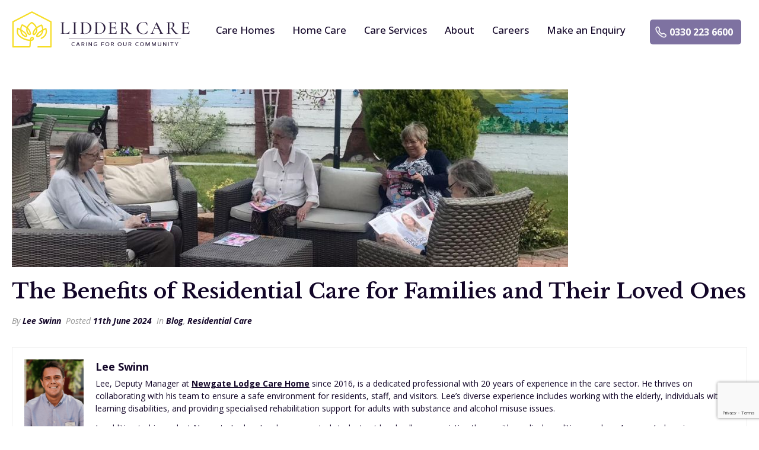

--- FILE ---
content_type: text/html; charset=UTF-8
request_url: https://liddercare.com/benefits-of-residential-care/
body_size: 23655
content:
<!DOCTYPE html>
<html lang="en-GB" >
<head>
	<meta charset="UTF-8" /><meta name="viewport" content="width=device-width, initial-scale=1.0, minimum-scale=1.0, maximum-scale=1.0, user-scalable=0" /><meta http-equiv="X-UA-Compatible" content="IE=edge,chrome=1" /><meta name="format-detection" content="telephone=no"><script type="text/javascript">var ajaxurl = "https://liddercare.com/wp-admin/admin-ajax.php";</script><meta name='robots' content='index, follow, max-image-preview:large, max-snippet:-1, max-video-preview:-1' />
	<style>img:is([sizes="auto" i], [sizes^="auto," i]) { contain-intrinsic-size: 3000px 1500px }</style>
	  <script>
    console.log('CF7 redirect script loaded');

    document.addEventListener('wpcf7submit', function (event) {
      if (event.detail.status !== 'mail_sent') return;

      const FIELD_NAME = 'requirement';
      const field = event.target.querySelector(`[name="${FIELD_NAME}"]`);
      const value = field ? field.value.trim() : '';

      if (value === 'Home Care') { window.location.href = '/home-care-thank-you/'; return; }
      if (value === 'Recruitment enquiry') { window.location.href = '/recruitment-thank-you/'; return; }
      if (value === 'Lowmoor Nursing Home enquiry') { window.location.href = '/lowmoor-thank-you/'; return; }
      if (value === 'Newgate Lodge enquiry') { window.location.href = '/newgate-thank-you/'; return; }

      window.location.href = '/thank-you/';
    }, false);
  </script>
  
<!-- Google Tag Manager for WordPress by gtm4wp.com -->
<script data-cfasync="false" data-pagespeed-no-defer>
	var gtm4wp_datalayer_name = "dataLayer";
	var dataLayer = dataLayer || [];
</script>
<!-- End Google Tag Manager for WordPress by gtm4wp.com -->
		<style id="critical-path-css" type="text/css">
			body,html{width:100%;height:100%;margin:0;padding:0}.page-preloader{top:0;left:0;z-index:999;position:fixed;height:100%;width:100%;text-align:center}.preloader-preview-area{animation-delay:-.2s;top:50%;-ms-transform:translateY(100%);transform:translateY(100%);margin-top:10px;max-height:calc(50% - 20px);opacity:1;width:100%;text-align:center;position:absolute}.preloader-logo{max-width:90%;top:50%;-ms-transform:translateY(-100%);transform:translateY(-100%);margin:-10px auto 0 auto;max-height:calc(50% - 20px);opacity:1;position:relative}.ball-pulse>div{width:15px;height:15px;border-radius:100%;margin:2px;animation-fill-mode:both;display:inline-block;animation:ball-pulse .75s infinite cubic-bezier(.2,.68,.18,1.08)}.ball-pulse>div:nth-child(1){animation-delay:-.36s}.ball-pulse>div:nth-child(2){animation-delay:-.24s}.ball-pulse>div:nth-child(3){animation-delay:-.12s}@keyframes ball-pulse{0%{transform:scale(1);opacity:1}45%{transform:scale(.1);opacity:.7}80%{transform:scale(1);opacity:1}}.ball-clip-rotate-pulse{position:relative;-ms-transform:translateY(-15px) translateX(-10px);transform:translateY(-15px) translateX(-10px);display:inline-block}.ball-clip-rotate-pulse>div{animation-fill-mode:both;position:absolute;top:0;left:0;border-radius:100%}.ball-clip-rotate-pulse>div:first-child{height:36px;width:36px;top:7px;left:-7px;animation:ball-clip-rotate-pulse-scale 1s 0s cubic-bezier(.09,.57,.49,.9) infinite}.ball-clip-rotate-pulse>div:last-child{position:absolute;width:50px;height:50px;left:-16px;top:-2px;background:0 0;border:2px solid;animation:ball-clip-rotate-pulse-rotate 1s 0s cubic-bezier(.09,.57,.49,.9) infinite;animation-duration:1s}@keyframes ball-clip-rotate-pulse-rotate{0%{transform:rotate(0) scale(1)}50%{transform:rotate(180deg) scale(.6)}100%{transform:rotate(360deg) scale(1)}}@keyframes ball-clip-rotate-pulse-scale{30%{transform:scale(.3)}100%{transform:scale(1)}}@keyframes square-spin{25%{transform:perspective(100px) rotateX(180deg) rotateY(0)}50%{transform:perspective(100px) rotateX(180deg) rotateY(180deg)}75%{transform:perspective(100px) rotateX(0) rotateY(180deg)}100%{transform:perspective(100px) rotateX(0) rotateY(0)}}.square-spin{display:inline-block}.square-spin>div{animation-fill-mode:both;width:50px;height:50px;animation:square-spin 3s 0s cubic-bezier(.09,.57,.49,.9) infinite}.cube-transition{position:relative;-ms-transform:translate(-25px,-25px);transform:translate(-25px,-25px);display:inline-block}.cube-transition>div{animation-fill-mode:both;width:15px;height:15px;position:absolute;top:-5px;left:-5px;animation:cube-transition 1.6s 0s infinite ease-in-out}.cube-transition>div:last-child{animation-delay:-.8s}@keyframes cube-transition{25%{transform:translateX(50px) scale(.5) rotate(-90deg)}50%{transform:translate(50px,50px) rotate(-180deg)}75%{transform:translateY(50px) scale(.5) rotate(-270deg)}100%{transform:rotate(-360deg)}}.ball-scale>div{border-radius:100%;margin:2px;animation-fill-mode:both;display:inline-block;height:60px;width:60px;animation:ball-scale 1s 0s ease-in-out infinite}@keyframes ball-scale{0%{transform:scale(0)}100%{transform:scale(1);opacity:0}}.line-scale>div{animation-fill-mode:both;display:inline-block;width:5px;height:50px;border-radius:2px;margin:2px}.line-scale>div:nth-child(1){animation:line-scale 1s -.5s infinite cubic-bezier(.2,.68,.18,1.08)}.line-scale>div:nth-child(2){animation:line-scale 1s -.4s infinite cubic-bezier(.2,.68,.18,1.08)}.line-scale>div:nth-child(3){animation:line-scale 1s -.3s infinite cubic-bezier(.2,.68,.18,1.08)}.line-scale>div:nth-child(4){animation:line-scale 1s -.2s infinite cubic-bezier(.2,.68,.18,1.08)}.line-scale>div:nth-child(5){animation:line-scale 1s -.1s infinite cubic-bezier(.2,.68,.18,1.08)}@keyframes line-scale{0%{transform:scaley(1)}50%{transform:scaley(.4)}100%{transform:scaley(1)}}.ball-scale-multiple{position:relative;-ms-transform:translateY(30px);transform:translateY(30px);display:inline-block}.ball-scale-multiple>div{border-radius:100%;animation-fill-mode:both;margin:2px;position:absolute;left:-30px;top:0;opacity:0;margin:0;width:50px;height:50px;animation:ball-scale-multiple 1s 0s linear infinite}.ball-scale-multiple>div:nth-child(2){animation-delay:-.2s}.ball-scale-multiple>div:nth-child(3){animation-delay:-.2s}@keyframes ball-scale-multiple{0%{transform:scale(0);opacity:0}5%{opacity:1}100%{transform:scale(1);opacity:0}}.ball-pulse-sync{display:inline-block}.ball-pulse-sync>div{width:15px;height:15px;border-radius:100%;margin:2px;animation-fill-mode:both;display:inline-block}.ball-pulse-sync>div:nth-child(1){animation:ball-pulse-sync .6s -.21s infinite ease-in-out}.ball-pulse-sync>div:nth-child(2){animation:ball-pulse-sync .6s -.14s infinite ease-in-out}.ball-pulse-sync>div:nth-child(3){animation:ball-pulse-sync .6s -70ms infinite ease-in-out}@keyframes ball-pulse-sync{33%{transform:translateY(10px)}66%{transform:translateY(-10px)}100%{transform:translateY(0)}}.transparent-circle{display:inline-block;border-top:.5em solid rgba(255,255,255,.2);border-right:.5em solid rgba(255,255,255,.2);border-bottom:.5em solid rgba(255,255,255,.2);border-left:.5em solid #fff;transform:translateZ(0);animation:transparent-circle 1.1s infinite linear;width:50px;height:50px;border-radius:50%}.transparent-circle:after{border-radius:50%;width:10em;height:10em}@keyframes transparent-circle{0%{transform:rotate(0)}100%{transform:rotate(360deg)}}.ball-spin-fade-loader{position:relative;top:-10px;left:-10px;display:inline-block}.ball-spin-fade-loader>div{width:15px;height:15px;border-radius:100%;margin:2px;animation-fill-mode:both;position:absolute;animation:ball-spin-fade-loader 1s infinite linear}.ball-spin-fade-loader>div:nth-child(1){top:25px;left:0;animation-delay:-.84s;-webkit-animation-delay:-.84s}.ball-spin-fade-loader>div:nth-child(2){top:17.05px;left:17.05px;animation-delay:-.72s;-webkit-animation-delay:-.72s}.ball-spin-fade-loader>div:nth-child(3){top:0;left:25px;animation-delay:-.6s;-webkit-animation-delay:-.6s}.ball-spin-fade-loader>div:nth-child(4){top:-17.05px;left:17.05px;animation-delay:-.48s;-webkit-animation-delay:-.48s}.ball-spin-fade-loader>div:nth-child(5){top:-25px;left:0;animation-delay:-.36s;-webkit-animation-delay:-.36s}.ball-spin-fade-loader>div:nth-child(6){top:-17.05px;left:-17.05px;animation-delay:-.24s;-webkit-animation-delay:-.24s}.ball-spin-fade-loader>div:nth-child(7){top:0;left:-25px;animation-delay:-.12s;-webkit-animation-delay:-.12s}.ball-spin-fade-loader>div:nth-child(8){top:17.05px;left:-17.05px;animation-delay:0s;-webkit-animation-delay:0s}@keyframes ball-spin-fade-loader{50%{opacity:.3;transform:scale(.4)}100%{opacity:1;transform:scale(1)}}		</style>

		
	<!-- This site is optimized with the Yoast SEO plugin v26.8 - https://yoast.com/product/yoast-seo-wordpress/ -->
	<title>Benefits Of Residential Care For Families | Lidder Care</title>
	<meta name="description" content="Discover the advantages of residential care for the elderly and why it might be the right choice for your loved one." />
	<link rel="canonical" href="https://liddercare.com/benefits-of-residential-care/" />
	<meta name="twitter:card" content="summary_large_image" />
	<meta name="twitter:title" content="Benefits Of Residential Care For Families | Lidder Care" />
	<meta name="twitter:description" content="Discover the advantages of residential care for the elderly and why it might be the right choice for your loved one." />
	<meta name="twitter:image" content="https://liddercare.com/wp-content/uploads/2021/07/care-home-garden-area.jpg" />
	<meta name="twitter:label1" content="Written by" />
	<meta name="twitter:data1" content="Lee Swinn" />
	<meta name="twitter:label2" content="Estimated reading time" />
	<meta name="twitter:data2" content="4 minutes" />
	<script type="application/ld+json" class="yoast-schema-graph">{"@context":"https://schema.org","@graph":[{"@type":"Article","@id":"https://liddercare.com/benefits-of-residential-care/#article","isPartOf":{"@id":"https://liddercare.com/benefits-of-residential-care/"},"author":{"name":"Lee Swinn","@id":"https://liddercare.com/#/schema/person/2f68d6e74af7640257ae9ad0805d83b3"},"headline":"The Benefits of Residential Care for Families and Their Loved Ones","datePublished":"2024-06-11T09:35:24+00:00","dateModified":"2024-06-19T07:23:10+00:00","mainEntityOfPage":{"@id":"https://liddercare.com/benefits-of-residential-care/"},"wordCount":744,"image":{"@id":"https://liddercare.com/benefits-of-residential-care/#primaryimage"},"thumbnailUrl":"https://liddercare.com/wp-content/uploads/2021/07/care-home-garden-area.jpg","articleSection":["Blog","Residential Care"],"inLanguage":"en-GB"},{"@type":"WebPage","@id":"https://liddercare.com/benefits-of-residential-care/","url":"https://liddercare.com/benefits-of-residential-care/","name":"Benefits Of Residential Care For Families | Lidder Care","isPartOf":{"@id":"https://liddercare.com/#website"},"primaryImageOfPage":{"@id":"https://liddercare.com/benefits-of-residential-care/#primaryimage"},"image":{"@id":"https://liddercare.com/benefits-of-residential-care/#primaryimage"},"thumbnailUrl":"https://liddercare.com/wp-content/uploads/2021/07/care-home-garden-area.jpg","datePublished":"2024-06-11T09:35:24+00:00","dateModified":"2024-06-19T07:23:10+00:00","author":{"@id":"https://liddercare.com/#/schema/person/2f68d6e74af7640257ae9ad0805d83b3"},"description":"Discover the advantages of residential care for the elderly and why it might be the right choice for your loved one.","breadcrumb":{"@id":"https://liddercare.com/benefits-of-residential-care/#breadcrumb"},"inLanguage":"en-GB","potentialAction":[{"@type":"ReadAction","target":["https://liddercare.com/benefits-of-residential-care/"]}]},{"@type":"ImageObject","inLanguage":"en-GB","@id":"https://liddercare.com/benefits-of-residential-care/#primaryimage","url":"https://liddercare.com/wp-content/uploads/2021/07/care-home-garden-area.jpg","contentUrl":"https://liddercare.com/wp-content/uploads/2021/07/care-home-garden-area.jpg","width":1100,"height":350,"caption":"Residential care home outdoor space"},{"@type":"BreadcrumbList","@id":"https://liddercare.com/benefits-of-residential-care/#breadcrumb","itemListElement":[{"@type":"ListItem","position":1,"name":"Home","item":"https://liddercare.com/"},{"@type":"ListItem","position":2,"name":"The Benefits of Residential Care for Families and Their Loved Ones"}]},{"@type":"WebSite","@id":"https://liddercare.com/#website","url":"https://liddercare.com/","name":"Lidder Care","description":"Lidder Care","potentialAction":[{"@type":"SearchAction","target":{"@type":"EntryPoint","urlTemplate":"https://liddercare.com/?s={search_term_string}"},"query-input":{"@type":"PropertyValueSpecification","valueRequired":true,"valueName":"search_term_string"}}],"inLanguage":"en-GB"},{"@type":"Person","@id":"https://liddercare.com/#/schema/person/2f68d6e74af7640257ae9ad0805d83b3","name":"Lee Swinn","image":{"@type":"ImageObject","inLanguage":"en-GB","@id":"https://liddercare.com/#/schema/person/image/","url":"https://secure.gravatar.com/avatar/f1e03baa820f4a4a76fd3b8bdc5a9d47?s=96&d=mm&r=g","contentUrl":"https://secure.gravatar.com/avatar/f1e03baa820f4a4a76fd3b8bdc5a9d47?s=96&d=mm&r=g","caption":"Lee Swinn"},"description":"Lee, Deputy Manager at Newgate Lodge Care Home since 2016, is a dedicated professional with 20 years of experience in the care sector. He thrives on collaborating with his team to ensure a safe environment for residents, staff, and visitors. Lee's diverse experience includes working with the elderly, individuals with learning disabilities, and providing specialised rehabilitation support for adults with substance and alcohol misuse issues. In addition to his work at Newgate Lodge, Lee has supported students at local colleges, assisting those with medical conditions such as Asperger's, learning disabilities, and emotional or behavioural needs. He has achieved his Level 5 Management and Leadership qualification, demonstrating his commitment to professional development. Outside of work, Lee is a passionate Mansfield Town football fan and season ticket holder, enthusiastically following his team at both home and away games."}]}</script>
	<!-- / Yoast SEO plugin. -->


<link rel='dns-prefetch' href='//js.hs-scripts.com' />
<link rel="alternate" type="application/rss+xml" title="Lidder Care &raquo; Feed" href="https://liddercare.com/feed/" />
<link rel="alternate" type="application/rss+xml" title="Lidder Care &raquo; Comments Feed" href="https://liddercare.com/comments/feed/" />

<link rel="shortcut icon" href="https://liddercare.com/wp-content/uploads/2019/02/lidder-care-homes.svg"  />
<script type="text/javascript">window.abb = {};php = {};window.PHP = {};PHP.ajax = "https://liddercare.com/wp-admin/admin-ajax.php";PHP.wp_p_id = "3917";var mk_header_parallax, mk_banner_parallax, mk_page_parallax, mk_footer_parallax, mk_body_parallax;var mk_images_dir = "https://liddercare.com/wp-content/themes/jupiter/assets/images",mk_theme_js_path = "https://liddercare.com/wp-content/themes/jupiter/assets/js",mk_theme_dir = "https://liddercare.com/wp-content/themes/jupiter",mk_captcha_placeholder = "Enter Captcha",mk_captcha_invalid_txt = "Invalid. Try again.",mk_captcha_correct_txt = "Captcha correct.",mk_responsive_nav_width = 850,mk_vertical_header_back = "Back",mk_vertical_header_anim = "1",mk_check_rtl = true,mk_grid_width = 1340,mk_ajax_search_option = "disable",mk_preloader_bg_color = "#fff",mk_accent_color = "#eee425",mk_go_to_top =  "true",mk_smooth_scroll =  "true",mk_show_background_video =  "true",mk_preloader_bar_color = "#eee425",mk_preloader_logo = "";var mk_header_parallax = false,mk_banner_parallax = false,mk_footer_parallax = false,mk_body_parallax = false,mk_no_more_posts = "No More Posts",mk_typekit_id   = "sam7rqu",mk_google_fonts = ["Open Sans:100italic,200italic,300italic,400italic,500italic,600italic,700italic,800italic,900italic,100,200,300,400,500,600,700,800,900","Libre Baskerville:100italic,200italic,300italic,400italic,500italic,600italic,700italic,800italic,900italic,100,200,300,400,500,600,700,800,900"],mk_global_lazyload = true;</script><link rel='stylesheet' id='sbi_styles-css' href='https://liddercare.com/wp-content/plugins/instagram-feed/css/sbi-styles.min.css?ver=6.8.0' type='text/css' media='all' />
<link rel='stylesheet' id='wp-block-library-css' href='https://liddercare.com/wp-includes/css/dist/block-library/style.min.css?ver=18b32147069cb4efd7facdd0a50ad131' type='text/css' media='all' />
<style id='wp-block-library-theme-inline-css' type='text/css'>
.wp-block-audio :where(figcaption){color:#555;font-size:13px;text-align:center}.is-dark-theme .wp-block-audio :where(figcaption){color:#ffffffa6}.wp-block-audio{margin:0 0 1em}.wp-block-code{border:1px solid #ccc;border-radius:4px;font-family:Menlo,Consolas,monaco,monospace;padding:.8em 1em}.wp-block-embed :where(figcaption){color:#555;font-size:13px;text-align:center}.is-dark-theme .wp-block-embed :where(figcaption){color:#ffffffa6}.wp-block-embed{margin:0 0 1em}.blocks-gallery-caption{color:#555;font-size:13px;text-align:center}.is-dark-theme .blocks-gallery-caption{color:#ffffffa6}:root :where(.wp-block-image figcaption){color:#555;font-size:13px;text-align:center}.is-dark-theme :root :where(.wp-block-image figcaption){color:#ffffffa6}.wp-block-image{margin:0 0 1em}.wp-block-pullquote{border-bottom:4px solid;border-top:4px solid;color:currentColor;margin-bottom:1.75em}.wp-block-pullquote cite,.wp-block-pullquote footer,.wp-block-pullquote__citation{color:currentColor;font-size:.8125em;font-style:normal;text-transform:uppercase}.wp-block-quote{border-left:.25em solid;margin:0 0 1.75em;padding-left:1em}.wp-block-quote cite,.wp-block-quote footer{color:currentColor;font-size:.8125em;font-style:normal;position:relative}.wp-block-quote:where(.has-text-align-right){border-left:none;border-right:.25em solid;padding-left:0;padding-right:1em}.wp-block-quote:where(.has-text-align-center){border:none;padding-left:0}.wp-block-quote.is-large,.wp-block-quote.is-style-large,.wp-block-quote:where(.is-style-plain){border:none}.wp-block-search .wp-block-search__label{font-weight:700}.wp-block-search__button{border:1px solid #ccc;padding:.375em .625em}:where(.wp-block-group.has-background){padding:1.25em 2.375em}.wp-block-separator.has-css-opacity{opacity:.4}.wp-block-separator{border:none;border-bottom:2px solid;margin-left:auto;margin-right:auto}.wp-block-separator.has-alpha-channel-opacity{opacity:1}.wp-block-separator:not(.is-style-wide):not(.is-style-dots){width:100px}.wp-block-separator.has-background:not(.is-style-dots){border-bottom:none;height:1px}.wp-block-separator.has-background:not(.is-style-wide):not(.is-style-dots){height:2px}.wp-block-table{margin:0 0 1em}.wp-block-table td,.wp-block-table th{word-break:normal}.wp-block-table :where(figcaption){color:#555;font-size:13px;text-align:center}.is-dark-theme .wp-block-table :where(figcaption){color:#ffffffa6}.wp-block-video :where(figcaption){color:#555;font-size:13px;text-align:center}.is-dark-theme .wp-block-video :where(figcaption){color:#ffffffa6}.wp-block-video{margin:0 0 1em}:root :where(.wp-block-template-part.has-background){margin-bottom:0;margin-top:0;padding:1.25em 2.375em}
</style>
<link rel='stylesheet' id='single-testimonial-block-css' href='https://liddercare.com/wp-content/plugins/easy-testimonials/blocks/single-testimonial/style.css?ver=1678419635' type='text/css' media='all' />
<link rel='stylesheet' id='random-testimonial-block-css' href='https://liddercare.com/wp-content/plugins/easy-testimonials/blocks/random-testimonial/style.css?ver=1678419635' type='text/css' media='all' />
<link rel='stylesheet' id='testimonials-list-block-css' href='https://liddercare.com/wp-content/plugins/easy-testimonials/blocks/testimonials-list/style.css?ver=1678419635' type='text/css' media='all' />
<link rel='stylesheet' id='testimonials-cycle-block-css' href='https://liddercare.com/wp-content/plugins/easy-testimonials/blocks/testimonials-cycle/style.css?ver=1678419635' type='text/css' media='all' />
<link rel='stylesheet' id='testimonials-grid-block-css' href='https://liddercare.com/wp-content/plugins/easy-testimonials/blocks/testimonials-grid/style.css?ver=1678419635' type='text/css' media='all' />
<style id='classic-theme-styles-inline-css' type='text/css'>
/*! This file is auto-generated */
.wp-block-button__link{color:#fff;background-color:#32373c;border-radius:9999px;box-shadow:none;text-decoration:none;padding:calc(.667em + 2px) calc(1.333em + 2px);font-size:1.125em}.wp-block-file__button{background:#32373c;color:#fff;text-decoration:none}
</style>
<style id='global-styles-inline-css' type='text/css'>
:root{--wp--preset--aspect-ratio--square: 1;--wp--preset--aspect-ratio--4-3: 4/3;--wp--preset--aspect-ratio--3-4: 3/4;--wp--preset--aspect-ratio--3-2: 3/2;--wp--preset--aspect-ratio--2-3: 2/3;--wp--preset--aspect-ratio--16-9: 16/9;--wp--preset--aspect-ratio--9-16: 9/16;--wp--preset--color--black: #000000;--wp--preset--color--cyan-bluish-gray: #abb8c3;--wp--preset--color--white: #ffffff;--wp--preset--color--pale-pink: #f78da7;--wp--preset--color--vivid-red: #cf2e2e;--wp--preset--color--luminous-vivid-orange: #ff6900;--wp--preset--color--luminous-vivid-amber: #fcb900;--wp--preset--color--light-green-cyan: #7bdcb5;--wp--preset--color--vivid-green-cyan: #00d084;--wp--preset--color--pale-cyan-blue: #8ed1fc;--wp--preset--color--vivid-cyan-blue: #0693e3;--wp--preset--color--vivid-purple: #9b51e0;--wp--preset--gradient--vivid-cyan-blue-to-vivid-purple: linear-gradient(135deg,rgba(6,147,227,1) 0%,rgb(155,81,224) 100%);--wp--preset--gradient--light-green-cyan-to-vivid-green-cyan: linear-gradient(135deg,rgb(122,220,180) 0%,rgb(0,208,130) 100%);--wp--preset--gradient--luminous-vivid-amber-to-luminous-vivid-orange: linear-gradient(135deg,rgba(252,185,0,1) 0%,rgba(255,105,0,1) 100%);--wp--preset--gradient--luminous-vivid-orange-to-vivid-red: linear-gradient(135deg,rgba(255,105,0,1) 0%,rgb(207,46,46) 100%);--wp--preset--gradient--very-light-gray-to-cyan-bluish-gray: linear-gradient(135deg,rgb(238,238,238) 0%,rgb(169,184,195) 100%);--wp--preset--gradient--cool-to-warm-spectrum: linear-gradient(135deg,rgb(74,234,220) 0%,rgb(151,120,209) 20%,rgb(207,42,186) 40%,rgb(238,44,130) 60%,rgb(251,105,98) 80%,rgb(254,248,76) 100%);--wp--preset--gradient--blush-light-purple: linear-gradient(135deg,rgb(255,206,236) 0%,rgb(152,150,240) 100%);--wp--preset--gradient--blush-bordeaux: linear-gradient(135deg,rgb(254,205,165) 0%,rgb(254,45,45) 50%,rgb(107,0,62) 100%);--wp--preset--gradient--luminous-dusk: linear-gradient(135deg,rgb(255,203,112) 0%,rgb(199,81,192) 50%,rgb(65,88,208) 100%);--wp--preset--gradient--pale-ocean: linear-gradient(135deg,rgb(255,245,203) 0%,rgb(182,227,212) 50%,rgb(51,167,181) 100%);--wp--preset--gradient--electric-grass: linear-gradient(135deg,rgb(202,248,128) 0%,rgb(113,206,126) 100%);--wp--preset--gradient--midnight: linear-gradient(135deg,rgb(2,3,129) 0%,rgb(40,116,252) 100%);--wp--preset--font-size--small: 13px;--wp--preset--font-size--medium: 20px;--wp--preset--font-size--large: 36px;--wp--preset--font-size--x-large: 42px;--wp--preset--spacing--20: 0.44rem;--wp--preset--spacing--30: 0.67rem;--wp--preset--spacing--40: 1rem;--wp--preset--spacing--50: 1.5rem;--wp--preset--spacing--60: 2.25rem;--wp--preset--spacing--70: 3.38rem;--wp--preset--spacing--80: 5.06rem;--wp--preset--shadow--natural: 6px 6px 9px rgba(0, 0, 0, 0.2);--wp--preset--shadow--deep: 12px 12px 50px rgba(0, 0, 0, 0.4);--wp--preset--shadow--sharp: 6px 6px 0px rgba(0, 0, 0, 0.2);--wp--preset--shadow--outlined: 6px 6px 0px -3px rgba(255, 255, 255, 1), 6px 6px rgba(0, 0, 0, 1);--wp--preset--shadow--crisp: 6px 6px 0px rgba(0, 0, 0, 1);}:where(.is-layout-flex){gap: 0.5em;}:where(.is-layout-grid){gap: 0.5em;}body .is-layout-flex{display: flex;}.is-layout-flex{flex-wrap: wrap;align-items: center;}.is-layout-flex > :is(*, div){margin: 0;}body .is-layout-grid{display: grid;}.is-layout-grid > :is(*, div){margin: 0;}:where(.wp-block-columns.is-layout-flex){gap: 2em;}:where(.wp-block-columns.is-layout-grid){gap: 2em;}:where(.wp-block-post-template.is-layout-flex){gap: 1.25em;}:where(.wp-block-post-template.is-layout-grid){gap: 1.25em;}.has-black-color{color: var(--wp--preset--color--black) !important;}.has-cyan-bluish-gray-color{color: var(--wp--preset--color--cyan-bluish-gray) !important;}.has-white-color{color: var(--wp--preset--color--white) !important;}.has-pale-pink-color{color: var(--wp--preset--color--pale-pink) !important;}.has-vivid-red-color{color: var(--wp--preset--color--vivid-red) !important;}.has-luminous-vivid-orange-color{color: var(--wp--preset--color--luminous-vivid-orange) !important;}.has-luminous-vivid-amber-color{color: var(--wp--preset--color--luminous-vivid-amber) !important;}.has-light-green-cyan-color{color: var(--wp--preset--color--light-green-cyan) !important;}.has-vivid-green-cyan-color{color: var(--wp--preset--color--vivid-green-cyan) !important;}.has-pale-cyan-blue-color{color: var(--wp--preset--color--pale-cyan-blue) !important;}.has-vivid-cyan-blue-color{color: var(--wp--preset--color--vivid-cyan-blue) !important;}.has-vivid-purple-color{color: var(--wp--preset--color--vivid-purple) !important;}.has-black-background-color{background-color: var(--wp--preset--color--black) !important;}.has-cyan-bluish-gray-background-color{background-color: var(--wp--preset--color--cyan-bluish-gray) !important;}.has-white-background-color{background-color: var(--wp--preset--color--white) !important;}.has-pale-pink-background-color{background-color: var(--wp--preset--color--pale-pink) !important;}.has-vivid-red-background-color{background-color: var(--wp--preset--color--vivid-red) !important;}.has-luminous-vivid-orange-background-color{background-color: var(--wp--preset--color--luminous-vivid-orange) !important;}.has-luminous-vivid-amber-background-color{background-color: var(--wp--preset--color--luminous-vivid-amber) !important;}.has-light-green-cyan-background-color{background-color: var(--wp--preset--color--light-green-cyan) !important;}.has-vivid-green-cyan-background-color{background-color: var(--wp--preset--color--vivid-green-cyan) !important;}.has-pale-cyan-blue-background-color{background-color: var(--wp--preset--color--pale-cyan-blue) !important;}.has-vivid-cyan-blue-background-color{background-color: var(--wp--preset--color--vivid-cyan-blue) !important;}.has-vivid-purple-background-color{background-color: var(--wp--preset--color--vivid-purple) !important;}.has-black-border-color{border-color: var(--wp--preset--color--black) !important;}.has-cyan-bluish-gray-border-color{border-color: var(--wp--preset--color--cyan-bluish-gray) !important;}.has-white-border-color{border-color: var(--wp--preset--color--white) !important;}.has-pale-pink-border-color{border-color: var(--wp--preset--color--pale-pink) !important;}.has-vivid-red-border-color{border-color: var(--wp--preset--color--vivid-red) !important;}.has-luminous-vivid-orange-border-color{border-color: var(--wp--preset--color--luminous-vivid-orange) !important;}.has-luminous-vivid-amber-border-color{border-color: var(--wp--preset--color--luminous-vivid-amber) !important;}.has-light-green-cyan-border-color{border-color: var(--wp--preset--color--light-green-cyan) !important;}.has-vivid-green-cyan-border-color{border-color: var(--wp--preset--color--vivid-green-cyan) !important;}.has-pale-cyan-blue-border-color{border-color: var(--wp--preset--color--pale-cyan-blue) !important;}.has-vivid-cyan-blue-border-color{border-color: var(--wp--preset--color--vivid-cyan-blue) !important;}.has-vivid-purple-border-color{border-color: var(--wp--preset--color--vivid-purple) !important;}.has-vivid-cyan-blue-to-vivid-purple-gradient-background{background: var(--wp--preset--gradient--vivid-cyan-blue-to-vivid-purple) !important;}.has-light-green-cyan-to-vivid-green-cyan-gradient-background{background: var(--wp--preset--gradient--light-green-cyan-to-vivid-green-cyan) !important;}.has-luminous-vivid-amber-to-luminous-vivid-orange-gradient-background{background: var(--wp--preset--gradient--luminous-vivid-amber-to-luminous-vivid-orange) !important;}.has-luminous-vivid-orange-to-vivid-red-gradient-background{background: var(--wp--preset--gradient--luminous-vivid-orange-to-vivid-red) !important;}.has-very-light-gray-to-cyan-bluish-gray-gradient-background{background: var(--wp--preset--gradient--very-light-gray-to-cyan-bluish-gray) !important;}.has-cool-to-warm-spectrum-gradient-background{background: var(--wp--preset--gradient--cool-to-warm-spectrum) !important;}.has-blush-light-purple-gradient-background{background: var(--wp--preset--gradient--blush-light-purple) !important;}.has-blush-bordeaux-gradient-background{background: var(--wp--preset--gradient--blush-bordeaux) !important;}.has-luminous-dusk-gradient-background{background: var(--wp--preset--gradient--luminous-dusk) !important;}.has-pale-ocean-gradient-background{background: var(--wp--preset--gradient--pale-ocean) !important;}.has-electric-grass-gradient-background{background: var(--wp--preset--gradient--electric-grass) !important;}.has-midnight-gradient-background{background: var(--wp--preset--gradient--midnight) !important;}.has-small-font-size{font-size: var(--wp--preset--font-size--small) !important;}.has-medium-font-size{font-size: var(--wp--preset--font-size--medium) !important;}.has-large-font-size{font-size: var(--wp--preset--font-size--large) !important;}.has-x-large-font-size{font-size: var(--wp--preset--font-size--x-large) !important;}
:where(.wp-block-post-template.is-layout-flex){gap: 1.25em;}:where(.wp-block-post-template.is-layout-grid){gap: 1.25em;}
:where(.wp-block-columns.is-layout-flex){gap: 2em;}:where(.wp-block-columns.is-layout-grid){gap: 2em;}
:root :where(.wp-block-pullquote){font-size: 1.5em;line-height: 1.6;}
</style>
<link rel='stylesheet' id='contact-form-7-css' href='https://liddercare.com/wp-content/plugins/contact-form-7/includes/css/styles.css?ver=6.1.4' type='text/css' media='all' />
<link rel='stylesheet' id='daepl-css' href='https://liddercare.com/wp-content/plugins/dae-plus/css/dae.css?ver=1734093292' type='text/css' media='all' />
<link rel='stylesheet' id='dae-download-css' href='https://liddercare.com/wp-content/plugins/download-after-email/css/download.css?ver=1734093571' type='text/css' media='all' />
<link rel='stylesheet' id='dashicons-css' href='https://liddercare.com/wp-includes/css/dashicons.min.css?ver=18b32147069cb4efd7facdd0a50ad131' type='text/css' media='all' />
<link rel='stylesheet' id='dae-fa-css' href='https://liddercare.com/wp-content/plugins/download-after-email/css/all.css?ver=18b32147069cb4efd7facdd0a50ad131' type='text/css' media='all' />
<link rel='stylesheet' id='easy_testimonial_style-css' href='https://liddercare.com/wp-content/plugins/easy-testimonials/include/assets/css/style.css?ver=18b32147069cb4efd7facdd0a50ad131' type='text/css' media='all' />
<link rel='stylesheet' id='wpcf7-redirect-script-frontend-css' href='https://liddercare.com/wp-content/plugins/wpcf7-redirect/build/css/wpcf7-redirect-frontend.min.css?ver=1.1' type='text/css' media='all' />
<link rel='stylesheet' id='ivory-search-styles-css' href='https://liddercare.com/wp-content/plugins/add-search-to-menu/public/css/ivory-search.min.css?ver=5.5.9' type='text/css' media='all' />
<link rel='stylesheet' id='theme-styles-css' href='https://liddercare.com/wp-content/themes/jupiter/assets/stylesheet/min/full-styles.6.10.2.css?ver=1677585225' type='text/css' media='all' />
<style id='theme-styles-inline-css' type='text/css'>

			#wpadminbar {
				-webkit-backface-visibility: hidden;
				backface-visibility: hidden;
				-webkit-perspective: 1000;
				-ms-perspective: 1000;
				perspective: 1000;
				-webkit-transform: translateZ(0px);
				-ms-transform: translateZ(0px);
				transform: translateZ(0px);
			}
			@media screen and (max-width: 600px) {
				#wpadminbar {
					position: fixed !important;
				}
			}
		
body { background-color:#fff; } .hb-custom-header #mk-page-introduce, #mk-page-introduce { background-color:#f7f7f7;background-size:cover;-webkit-background-size:cover;-moz-background-size:cover; } .hb-custom-header > div, .mk-header-bg { background-color:#ffffff; } .mk-classic-nav-bg { background-color:#ffffff; } .master-holder-bg { background-color:#fff; } #mk-footer { background-color:#ffffff; } #mk-boxed-layout { -webkit-box-shadow:0 0 px rgba(0, 0, 0, ); -moz-box-shadow:0 0 px rgba(0, 0, 0, ); box-shadow:0 0 px rgba(0, 0, 0, ); } .mk-news-tab .mk-tabs-tabs .is-active a, .mk-fancy-title.pattern-style span, .mk-fancy-title.pattern-style.color-gradient span:after, .page-bg-color { background-color:#fff; } .page-title { font-size:20px; color:#4d4d4d; text-transform:uppercase; font-weight:400; letter-spacing:2px; } .page-subtitle { font-size:14px; line-height:100%; color:#a3a3a3; font-size:14px; text-transform:none; } .mk-header { border-bottom:1px solid #ededed; } .header-style-1 .mk-header-padding-wrapper, .header-style-2 .mk-header-padding-wrapper, .header-style-3 .mk-header-padding-wrapper { padding-top:101px; } .mk-process-steps[max-width~="950px"] ul::before { display:none !important; } .mk-process-steps[max-width~="950px"] li { margin-bottom:30px !important; width:100% !important; text-align:center; } .mk-event-countdown-ul[max-width~="750px"] li { width:90%; display:block; margin:0 auto 15px; } body { font-family:Arial, Helvetica, sans-serif } body, h1, p:not(.form-row):not(.woocommerce-mini-cart__empty-message):not(.woocommerce-mini-cart__total):not(.woocommerce-mini-cart__buttons):not(.mk-product-total-name):not(.woocommerce-result-count), .woocommerce-customer-details address, .main-navigation-ul, .mk-vm-menuwrapper { font-family:Open Sans } h2, h3, h4, h5, h6 { font-family:Libre Baskerville } @font-face { font-family:'star'; src:url('https://liddercare.com/wp-content/themes/jupiter/assets/stylesheet/fonts/star/font.eot'); src:url('https://liddercare.com/wp-content/themes/jupiter/assets/stylesheet/fonts/star/font.eot?#iefix') format('embedded-opentype'), url('https://liddercare.com/wp-content/themes/jupiter/assets/stylesheet/fonts/star/font.woff') format('woff'), url('https://liddercare.com/wp-content/themes/jupiter/assets/stylesheet/fonts/star/font.ttf') format('truetype'), url('https://liddercare.com/wp-content/themes/jupiter/assets/stylesheet/fonts/star/font.svg#star') format('svg'); font-weight:normal; font-style:normal; } @font-face { font-family:'WooCommerce'; src:url('https://liddercare.com/wp-content/themes/jupiter/assets/stylesheet/fonts/woocommerce/font.eot'); src:url('https://liddercare.com/wp-content/themes/jupiter/assets/stylesheet/fonts/woocommerce/font.eot?#iefix') format('embedded-opentype'), url('https://liddercare.com/wp-content/themes/jupiter/assets/stylesheet/fonts/woocommerce/font.woff') format('woff'), url('https://liddercare.com/wp-content/themes/jupiter/assets/stylesheet/fonts/woocommerce/font.ttf') format('truetype'), url('https://liddercare.com/wp-content/themes/jupiter/assets/stylesheet/fonts/woocommerce/font.svg#WooCommerce') format('svg'); font-weight:normal; font-style:normal; }
</style>
<link rel='stylesheet' id='mkhb-render-css' href='https://liddercare.com/wp-content/themes/jupiter/header-builder/includes/assets/css/mkhb-render.css?ver=6.10.2' type='text/css' media='all' />
<link rel='stylesheet' id='mkhb-row-css' href='https://liddercare.com/wp-content/themes/jupiter/header-builder/includes/assets/css/mkhb-row.css?ver=6.10.2' type='text/css' media='all' />
<link rel='stylesheet' id='mkhb-column-css' href='https://liddercare.com/wp-content/themes/jupiter/header-builder/includes/assets/css/mkhb-column.css?ver=6.10.2' type='text/css' media='all' />
<link rel='stylesheet' id='theme-options-css' href='https://liddercare.com/wp-content/uploads/mk_assets/theme-options-production-1768997388.css?ver=1768997388' type='text/css' media='all' />
<link rel='stylesheet' id='jupiter-donut-shortcodes-css' href='https://liddercare.com/wp-content/plugins/jupiter-donut/assets/css/shortcodes-styles.min.css?ver=1.6.1' type='text/css' media='all' />
<link rel='stylesheet' id='mk-style-css' href='https://liddercare.com/wp-content/themes/h22-child/style.css?ver=18b32147069cb4efd7facdd0a50ad131' type='text/css' media='all' />
<link rel='stylesheet' id='bsf-Defaults-css' href='https://liddercare.com/wp-content/uploads/smile_fonts/Defaults/Defaults.css?ver=3.19.22' type='text/css' media='all' />
<script type="text/javascript" data-noptimize='' data-no-minify='' defer='defer' src="https://liddercare.com/wp-content/themes/jupiter/assets/js/plugins/wp-enqueue/min/webfontloader.js?ver=18b32147069cb4efd7facdd0a50ad131" id="mk-webfontloader-js"></script>
<script type="text/javascript" id="mk-webfontloader-js-after">
/* <![CDATA[ */
WebFontConfig = {
	timeout: 2000
}

if ( mk_typekit_id.length > 0 ) {
	WebFontConfig.typekit = {
		id: mk_typekit_id
	}
}

if ( mk_google_fonts.length > 0 ) {
	WebFontConfig.google = {
		families:  mk_google_fonts
	}
}

if ( (mk_google_fonts.length > 0 || mk_typekit_id.length > 0) && navigator.userAgent.indexOf("Speed Insights") == -1) {
	WebFont.load( WebFontConfig );
}
		
/* ]]> */
</script>
<script type="text/javascript" src="https://liddercare.com/wp-includes/js/jquery/jquery.min.js?ver=3.7.1" id="jquery-core-js"></script>
<script type="text/javascript" defer='defer' src="https://liddercare.com/wp-includes/js/jquery/jquery-migrate.min.js?ver=3.4.1" id="jquery-migrate-js"></script>
<script type="text/javascript" id="easy-testimonials-reveal-js-extra">
/* <![CDATA[ */
var easy_testimonials_reveal = {"show_less_text":"Show Less"};
/* ]]> */
</script>
<script type="text/javascript" defer='defer' src="https://liddercare.com/wp-content/plugins/easy-testimonials/include/assets/js/easy-testimonials-reveal.js?ver=18b32147069cb4efd7facdd0a50ad131" id="easy-testimonials-reveal-js"></script>
<script></script><link rel="https://api.w.org/" href="https://liddercare.com/wp-json/" /><link rel="alternate" title="JSON" type="application/json" href="https://liddercare.com/wp-json/wp/v2/posts/3917" /><link rel="EditURI" type="application/rsd+xml" title="RSD" href="https://liddercare.com/xmlrpc.php?rsd" />

<link rel='shortlink' href='https://liddercare.com/?p=3917' />
<link rel="alternate" title="oEmbed (JSON)" type="application/json+oembed" href="https://liddercare.com/wp-json/oembed/1.0/embed?url=https%3A%2F%2Fliddercare.com%2Fbenefits-of-residential-care%2F" />
<link rel="alternate" title="oEmbed (XML)" type="text/xml+oembed" href="https://liddercare.com/wp-json/oembed/1.0/embed?url=https%3A%2F%2Fliddercare.com%2Fbenefits-of-residential-care%2F&#038;format=xml" />
<style type="text/css" media="screen"></style><style type="text/css" media="screen">@media (max-width: 728px) {}</style><style type="text/css" media="screen">@media (max-width: 320px) {}</style>			<!-- DO NOT COPY THIS SNIPPET! Start of Page Analytics Tracking for HubSpot WordPress plugin v11.2.0-->
			<script class="hsq-set-content-id" data-content-id="blog-post">
				var _hsq = _hsq || [];
				_hsq.push(["setContentType", "blog-post"]);
			</script>
			<!-- DO NOT COPY THIS SNIPPET! End of Page Analytics Tracking for HubSpot WordPress plugin -->
			
<!-- Google Tag Manager for WordPress by gtm4wp.com -->
<!-- GTM Container placement set to automatic -->
<script data-cfasync="false" data-pagespeed-no-defer>
	var dataLayer_content = {"pagePostType":"post","pagePostType2":"single-post","pageCategory":["blog","residential-care"],"pagePostAuthor":"Lee Swinn"};
	dataLayer.push( dataLayer_content );
</script>
<script data-cfasync="false">
(function(w,d,s,l,i){w[l]=w[l]||[];w[l].push({'gtm.start':
new Date().getTime(),event:'gtm.js'});var f=d.getElementsByTagName(s)[0],
j=d.createElement(s),dl=l!='dataLayer'?'&l='+l:'';j.async=true;j.src=
'//www.googletagmanager.com/gtm.js?id='+i+dl;f.parentNode.insertBefore(j,f);
})(window,document,'script','dataLayer','GTM-MC6BPHFL');
</script>
<script data-cfasync="false">
(function(w,d,s,l,i){w[l]=w[l]||[];w[l].push({'gtm.start':
new Date().getTime(),event:'gtm.js'});var f=d.getElementsByTagName(s)[0],
j=d.createElement(s),dl=l!='dataLayer'?'&l='+l:'';j.async=true;j.src=
'//www.googletagmanager.com/gtm.js?id='+i+dl;f.parentNode.insertBefore(j,f);
})(window,document,'script','dataLayer','GTM-N2F8GP4');
</script>
<!-- End Google Tag Manager for WordPress by gtm4wp.com --><meta itemprop="author" content="Lee Swinn" /><meta itemprop="datePublished" content="11th June 2024" /><meta itemprop="dateModified" content="19th June 2024" /><meta itemprop="publisher" content="Lidder Care" /><script> var isTest = false; </script><style type="text/css">.recentcomments a{display:inline !important;padding:0 !important;margin:0 !important;}</style><meta name="generator" content="Powered by WPBakery Page Builder - drag and drop page builder for WordPress."/>
<!-- Google Tag Manager -->
<script>(function(w,d,s,l,i){w[l]=w[l]||[];w[l].push({'gtm.start':
new Date().getTime(),event:'gtm.js'});var f=d.getElementsByTagName(s)[0],
j=d.createElement(s),dl=l!='dataLayer'?'&l='+l:'';j.async=true;j.src=
'https://www.googletagmanager.com/gtm.js?id='+i+dl;f.parentNode.insertBefore(j,f);
})(window,document,'script','dataLayer','GTM-N2F8GP4');</script>
<!-- End Google Tag Manager -->

<!-- Meta Pixel Code -->
<script>
!function(f,b,e,v,n,t,s)
{if(f.fbq)return;n=f.fbq=function(){n.callMethod?
n.callMethod.apply(n,arguments):n.queue.push(arguments)};
if(!f._fbq)f._fbq=n;n.push=n;n.loaded=!0;n.version='2.0';
n.queue=[];t=b.createElement(e);t.async=!0;
t.src=v;s=b.getElementsByTagName(e)[0];
s.parentNode.insertBefore(t,s)}(window, document,'script',
'https://connect.facebook.net/en_US/fbevents.js');
fbq('init', '2182879805481027');
fbq('init', '875631861325557');
fbq('init', '546624568027471');
fbq('init', '1454536795571815');
fbq('track', 'PageView');
</script>
<noscript><img height="1" width="1" style="display:none"
src=https://www.facebook.com/tr?id=2182879805481027&ev=PageView&noscript=1
/><img height="1" width="1" style="display:none"
src=https://www.facebook.com/tr?id=1454536795571815&ev=PageView&noscript=1
/></noscript>
<!-- End Meta Pixel Code -->
<style type="text/css">.saboxplugin-wrap{-webkit-box-sizing:border-box;-moz-box-sizing:border-box;-ms-box-sizing:border-box;box-sizing:border-box;border:1px solid #eee;width:100%;clear:both;display:block;overflow:hidden;word-wrap:break-word;position:relative}.saboxplugin-wrap .saboxplugin-gravatar{float:left;padding:0 20px 20px 20px}.saboxplugin-wrap .saboxplugin-gravatar img{max-width:100px;height:auto;border-radius:0;}.saboxplugin-wrap .saboxplugin-authorname{font-size:18px;line-height:1;margin:20px 0 0 20px;display:block}.saboxplugin-wrap .saboxplugin-authorname a{text-decoration:none}.saboxplugin-wrap .saboxplugin-authorname a:focus{outline:0}.saboxplugin-wrap .saboxplugin-desc{display:block;margin:5px 20px}.saboxplugin-wrap .saboxplugin-desc a{text-decoration:underline}.saboxplugin-wrap .saboxplugin-desc p{margin:5px 0 12px}.saboxplugin-wrap .saboxplugin-web{margin:0 20px 15px;text-align:left}.saboxplugin-wrap .sab-web-position{text-align:right}.saboxplugin-wrap .saboxplugin-web a{color:#ccc;text-decoration:none}.saboxplugin-wrap .saboxplugin-socials{position:relative;display:block;background:#fcfcfc;padding:5px;border-top:1px solid #eee}.saboxplugin-wrap .saboxplugin-socials a svg{width:20px;height:20px}.saboxplugin-wrap .saboxplugin-socials a svg .st2{fill:#fff; transform-origin:center center;}.saboxplugin-wrap .saboxplugin-socials a svg .st1{fill:rgba(0,0,0,.3)}.saboxplugin-wrap .saboxplugin-socials a:hover{opacity:.8;-webkit-transition:opacity .4s;-moz-transition:opacity .4s;-o-transition:opacity .4s;transition:opacity .4s;box-shadow:none!important;-webkit-box-shadow:none!important}.saboxplugin-wrap .saboxplugin-socials .saboxplugin-icon-color{box-shadow:none;padding:0;border:0;-webkit-transition:opacity .4s;-moz-transition:opacity .4s;-o-transition:opacity .4s;transition:opacity .4s;display:inline-block;color:#fff;font-size:0;text-decoration:inherit;margin:5px;-webkit-border-radius:0;-moz-border-radius:0;-ms-border-radius:0;-o-border-radius:0;border-radius:0;overflow:hidden}.saboxplugin-wrap .saboxplugin-socials .saboxplugin-icon-grey{text-decoration:inherit;box-shadow:none;position:relative;display:-moz-inline-stack;display:inline-block;vertical-align:middle;zoom:1;margin:10px 5px;color:#444;fill:#444}.clearfix:after,.clearfix:before{content:' ';display:table;line-height:0;clear:both}.ie7 .clearfix{zoom:1}.saboxplugin-socials.sabox-colored .saboxplugin-icon-color .sab-twitch{border-color:#38245c}.saboxplugin-socials.sabox-colored .saboxplugin-icon-color .sab-behance{border-color:#003eb0}.saboxplugin-socials.sabox-colored .saboxplugin-icon-color .sab-deviantart{border-color:#036824}.saboxplugin-socials.sabox-colored .saboxplugin-icon-color .sab-digg{border-color:#00327c}.saboxplugin-socials.sabox-colored .saboxplugin-icon-color .sab-dribbble{border-color:#ba1655}.saboxplugin-socials.sabox-colored .saboxplugin-icon-color .sab-facebook{border-color:#1e2e4f}.saboxplugin-socials.sabox-colored .saboxplugin-icon-color .sab-flickr{border-color:#003576}.saboxplugin-socials.sabox-colored .saboxplugin-icon-color .sab-github{border-color:#264874}.saboxplugin-socials.sabox-colored .saboxplugin-icon-color .sab-google{border-color:#0b51c5}.saboxplugin-socials.sabox-colored .saboxplugin-icon-color .sab-html5{border-color:#902e13}.saboxplugin-socials.sabox-colored .saboxplugin-icon-color .sab-instagram{border-color:#1630aa}.saboxplugin-socials.sabox-colored .saboxplugin-icon-color .sab-linkedin{border-color:#00344f}.saboxplugin-socials.sabox-colored .saboxplugin-icon-color .sab-pinterest{border-color:#5b040e}.saboxplugin-socials.sabox-colored .saboxplugin-icon-color .sab-reddit{border-color:#992900}.saboxplugin-socials.sabox-colored .saboxplugin-icon-color .sab-rss{border-color:#a43b0a}.saboxplugin-socials.sabox-colored .saboxplugin-icon-color .sab-sharethis{border-color:#5d8420}.saboxplugin-socials.sabox-colored .saboxplugin-icon-color .sab-soundcloud{border-color:#995200}.saboxplugin-socials.sabox-colored .saboxplugin-icon-color .sab-spotify{border-color:#0f612c}.saboxplugin-socials.sabox-colored .saboxplugin-icon-color .sab-stackoverflow{border-color:#a95009}.saboxplugin-socials.sabox-colored .saboxplugin-icon-color .sab-steam{border-color:#006388}.saboxplugin-socials.sabox-colored .saboxplugin-icon-color .sab-user_email{border-color:#b84e05}.saboxplugin-socials.sabox-colored .saboxplugin-icon-color .sab-tumblr{border-color:#10151b}.saboxplugin-socials.sabox-colored .saboxplugin-icon-color .sab-twitter{border-color:#0967a0}.saboxplugin-socials.sabox-colored .saboxplugin-icon-color .sab-vimeo{border-color:#0d7091}.saboxplugin-socials.sabox-colored .saboxplugin-icon-color .sab-windows{border-color:#003f71}.saboxplugin-socials.sabox-colored .saboxplugin-icon-color .sab-whatsapp{border-color:#003f71}.saboxplugin-socials.sabox-colored .saboxplugin-icon-color .sab-wordpress{border-color:#0f3647}.saboxplugin-socials.sabox-colored .saboxplugin-icon-color .sab-yahoo{border-color:#14002d}.saboxplugin-socials.sabox-colored .saboxplugin-icon-color .sab-youtube{border-color:#900}.saboxplugin-socials.sabox-colored .saboxplugin-icon-color .sab-xing{border-color:#000202}.saboxplugin-socials.sabox-colored .saboxplugin-icon-color .sab-mixcloud{border-color:#2475a0}.saboxplugin-socials.sabox-colored .saboxplugin-icon-color .sab-vk{border-color:#243549}.saboxplugin-socials.sabox-colored .saboxplugin-icon-color .sab-medium{border-color:#00452c}.saboxplugin-socials.sabox-colored .saboxplugin-icon-color .sab-quora{border-color:#420e00}.saboxplugin-socials.sabox-colored .saboxplugin-icon-color .sab-meetup{border-color:#9b181c}.saboxplugin-socials.sabox-colored .saboxplugin-icon-color .sab-goodreads{border-color:#000}.saboxplugin-socials.sabox-colored .saboxplugin-icon-color .sab-snapchat{border-color:#999700}.saboxplugin-socials.sabox-colored .saboxplugin-icon-color .sab-500px{border-color:#00557f}.saboxplugin-socials.sabox-colored .saboxplugin-icon-color .sab-mastodont{border-color:#185886}.sabox-plus-item{margin-bottom:20px}@media screen and (max-width:480px){.saboxplugin-wrap{text-align:center}.saboxplugin-wrap .saboxplugin-gravatar{float:none;padding:20px 0;text-align:center;margin:0 auto;display:block}.saboxplugin-wrap .saboxplugin-gravatar img{float:none;display:inline-block;display:-moz-inline-stack;vertical-align:middle;zoom:1}.saboxplugin-wrap .saboxplugin-desc{margin:0 10px 20px;text-align:center}.saboxplugin-wrap .saboxplugin-authorname{text-align:center;margin:10px 0 20px}}body .saboxplugin-authorname a,body .saboxplugin-authorname a:hover{box-shadow:none;-webkit-box-shadow:none}a.sab-profile-edit{font-size:16px!important;line-height:1!important}.sab-edit-settings a,a.sab-profile-edit{color:#0073aa!important;box-shadow:none!important;-webkit-box-shadow:none!important}.sab-edit-settings{margin-right:15px;position:absolute;right:0;z-index:2;bottom:10px;line-height:20px}.sab-edit-settings i{margin-left:5px}.saboxplugin-socials{line-height:1!important}.rtl .saboxplugin-wrap .saboxplugin-gravatar{float:right}.rtl .saboxplugin-wrap .saboxplugin-authorname{display:flex;align-items:center}.rtl .saboxplugin-wrap .saboxplugin-authorname .sab-profile-edit{margin-right:10px}.rtl .sab-edit-settings{right:auto;left:0}img.sab-custom-avatar{max-width:75px;}.saboxplugin-wrap {margin-top:0px; margin-bottom:0px; padding: 0px 0px }.saboxplugin-wrap .saboxplugin-authorname {font-size:18px; line-height:25px;}.saboxplugin-wrap .saboxplugin-desc p, .saboxplugin-wrap .saboxplugin-desc {font-size:14px !important; line-height:21px !important;}.saboxplugin-wrap .saboxplugin-web {font-size:14px;}.saboxplugin-wrap .saboxplugin-socials a svg {width:18px;height:18px;}</style>		<style type="text/css" id="wp-custom-css">
			/* sticky note headers */

.has-sticky {padding-top: 50px;}

header {border:none !important;}
.headright {top: 40px !important;}
	
.sticky-note {
  position: fixed;z-index: 100 !important;top: 100px;}

.sticky-note .col-l {
align-items: center;
  display: flex;
  padding-left: 100px;
}

.admin-bar .sticky-note {top: 132px;}
	
.sticky-note .wpb_row {
  width: 100%;padding-left:8px; padding-right:6px;}
	
.sticky-note p{margin:0;}

.sticky-note .page-section-content {
    padding: 10px 0 !important;
    display: grid;
    justify-items: center;
	margin-bottom: 0;
}


@media only screen and (max-width: 1450px) {
.sticky-note .col-l {padding-left: 30px;}
}	

@media only screen and (max-width: 980px) {
	.sticky-note .emailbut {display:none;}
}

@media only screen and (max-width: 850px) {
	#mk-header-1 {position: fixed;}
 .sticky-note .col-l {
    padding: 0 10px;
  }
	#theme-page {padding-top: 100px !important;}

	.admin-bar .sticky-note {
  top: 146px;}
}
@media only screen and (max-width: 767px) {
	.sticky-note .col-l p {
    text-align: center;
		width: calc(100vw - 35px);
  }
	.sticky-note .col-r {display:none;}
	.sticky-note .mk-page-section-inner {  display: none;}
}



/* form css fixes */

.wpcf7 .wpcf7-form-control.wpcf7-select {
    display: initial !important;
}

.wpcf7 .top-labels {
    display: grid;
    grid-template-columns: 1fr 1fr; gap:15px;
}
.wpcf7 .top-labels input {
    width: 100% !important;
}

.wpcf7 .full-width-f select, .full-width-f textarea {
    width: 100% !important;
}

.wpcf7 span.wpcf7-not-valid-tip {
    width: initial;
}

/* blog */

.mk-single-content {
    display: grid;
}

.saboxplugin-wrap {
    order: -1;
    position: relative;
}

/*footer*/
.mk-col-1-3 .widget p {
    margin-bottom: 10px !important;
}
#mk-footer .menu-item svg {
    display: none;
}

#mk-footer .widgettitle {
    font-weight: 800;
    font-size: 18px;
}
.menu-footer-1-container svg, .menu-footer-2-container svg {
    display: none;
}

.widget_nav_menu ul li.current_page_item a {background:none;}

 .footer-wrapper {   max-width: 1370px; }

.mk-footer-copyright {
    text-align: center;
}

#sub-footer .mk-grid {
    display: flex;
    justify-content: center;
}

. footer-wrapper .widgettitle {
    padding-top: 67px;
}

# mk-footer # social-2 a {pointer-events: none;}


#mk-footer #media_image-3 {
    display: flex;
    justify-content: flex-start;
}

#mk-footer .renren-hover svg {display:none;}
#mk-footer .renren-hover {
    content: "";
    background: url(https://liddercare.com/wp-content/uploads/2024/12/tiktok-logo.png);
    height: 24px;
    width: 24px;
    background-size: contain;
    background-repeat: no-repeat;
    margin-bottom: 0 !important;
}
.renren-hover:hover{
    filter: opacity(0.5);
}
.footContact {max-width: initial !important; margin:0 !important;}
#mk-footer .textwidget {text-align:left;}
.mk-col-1-4, .mk-col-3-12 {
    width: 25%;
    padding-left: 0 !important;
}
#mk-footer li a {
    padding-left: 0 !important;
}

/* footer column widths*/
#mk-footer .mk-col-1-3 {   width: 29%;     margin-bottom: 30px;}
#mk-footer .mk-col-2-3 {   width: 71%;}
#mk-footer .mk-col-2-3 .mk-col-1-4:nth-child(4) { width: 20%; }
#mk-footer .mk-col-2-3 .mk-col-1-4:nth-child(2) {   width: 26%; }


@media only screen and (max-width: 1380px) {
	#mk-footer .mk-col-2-3 .mk-col-1-4 {width: 225px !important; }
}

@media only screen and (max-width: 768px) { 
	
	#mk-footer .mk-col-1-3 {width: 100%;}
#mk-footer .mk-col-2-3 {width: 100%;}
#mk-footer .mk-col-2-3 .mk-col-1-4:nth-child(4) {width: 100%;}
#mk-footer .mk-col-2-3 .mk-col-1-4:nth-child(2) {width: 100%;}
	#mk-footer .mk-col-2-3 .mk-col-1-4 {width:100% !important;}
	
	#mk-footer, #mk-footer p { 
    text-align: center;
}
	#social-2 .align-left {
    text-align: center;
}
	
	.wpcf7 .top-labels {
    grid-template-columns: 1fr; gap:0px;
}

}

@media only screen and (max-width: 500px) {
	
	h2 {font-size:25px !important;}
}		</style>
		<meta name="generator" content="h22-child " /><noscript><style> .wpb_animate_when_almost_visible { opacity: 1; }</style></noscript></head>

<body class="post-template-default single single-post postid-3917 single-format-standard jupiter wpb-js-composer js-comp-ver-7.7.2 vc_responsive" itemscope="itemscope" itemtype="https://schema.org/WebPage"  data-adminbar="">
<!-- Google Tag Manager (noscript) -->
<noscript><iframe src="https://www.googletagmanager.com/ns.html?id=GTM-N2F8GP4"
height="0" width="0" style="display:none;visibility:hidden"></iframe></noscript>
<!-- End Google Tag Manager (noscript) -->

	
	<!-- Target for scroll anchors to achieve native browser bahaviour + possible enhancements like smooth scrolling -->
	<div id="top-of-page"></div>

		<div id="mk-boxed-layout">

			<div id="mk-theme-container" >

				 
    <header data-height='100'
                data-sticky-height='100'
                data-responsive-height='100'
                data-transparent-skin=''
                data-header-style='1'
                data-sticky-style='fixed'
                data-sticky-offset='header' id="mk-header-1" class="mk-header header-style-1 header-align-left  toolbar-false menu-hover-5 sticky-style-fixed mk-background-stretch full-header " role="banner" itemscope="itemscope" itemtype="https://schema.org/WPHeader" >
                    <div class="mk-header-holder">
                                                <div class="mk-header-inner add-header-height">

                    <div class="mk-header-bg "></div>

                    
                    
                            <div class="mk-header-nav-container one-row-style menu-hover-style-5" role="navigation" itemscope="itemscope" itemtype="https://schema.org/SiteNavigationElement" >
                                <nav class="mk-main-navigation js-main-nav"><ul id="menu-main-menu" class="main-navigation-ul"><li id="menu-item-4675" class="mob-only menu-item menu-item-type-post_type menu-item-object-page no-mega-menu"><a class="menu-item-link js-smooth-scroll"  href="https://liddercare.com/newgate-lodge-care-home/">Newgate Lodge Care Home</a></li>
<li id="menu-item-4674" class="mob-only menu-item menu-item-type-post_type menu-item-object-page no-mega-menu"><a class="menu-item-link js-smooth-scroll"  href="https://liddercare.com/lowmoor-nursing-home/">Lowmoor Nursing Home</a></li>
<li id="menu-item-4888" class="menu-item menu-item-type-post_type menu-item-object-page menu-item-has-children has-mega-menu"><a class="menu-item-link js-smooth-scroll"  href="https://liddercare.com/care-homes/">Care Homes</a>
<ul style="" class="sub-menu mega_col_2">
	<li id="menu-item-284" class="menu-item menu-item-type-post_type menu-item-object-page menu-item-has-children mega_col_2 mk_mega_first"><div class="megamenu-title">Newgate Lodge Care Home</div>
	<ul style="" class="sub-menu mega_col_2">
		<li id="menu-item-1129" class="menu-item menu-item-type-custom menu-item-object-custom"><a class="menu-item-link js-smooth-scroll"  href="/newgate-lodge-care-home/">Newgate Lodge</a></li>
		<li id="menu-item-1128" class="menu-item menu-item-type-post_type menu-item-object-page"><a class="menu-item-link js-smooth-scroll"  href="https://liddercare.com/newgate-lodge-care-home/our-facilities/">Our facilities</a></li>
		<li id="menu-item-2926" class="menu-item menu-item-type-post_type menu-item-object-page"><a class="menu-item-link js-smooth-scroll"  href="https://liddercare.com/newgate-lodge-care-home/planning-your-move/">Planning Your Move</a></li>
	</ul>
</li>
	<li id="menu-item-283" class="menu-item menu-item-type-post_type menu-item-object-page menu-item-has-children mega_col_2"><div class="megamenu-title">Lowmoor Nursing Home</div>
	<ul style="" class="sub-menu mega_col_2">
		<li id="menu-item-1334" class="menu-item menu-item-type-custom menu-item-object-custom"><a class="menu-item-link js-smooth-scroll"  href="https://liddercare.com/lowmoor-nursing-home/">Lowmoor Nursing Home</a></li>
		<li id="menu-item-1339" class="menu-item menu-item-type-post_type menu-item-object-page"><a class="menu-item-link js-smooth-scroll"  href="https://liddercare.com/lowmoor-nursing-home/our-facilities/">Our Facilities</a></li>
		<li id="menu-item-2932" class="menu-item menu-item-type-post_type menu-item-object-page"><a class="menu-item-link js-smooth-scroll"  href="https://liddercare.com/lowmoor-nursing-home/planning-your-move/">Planning Your Move</a></li>
	</ul>
</li>
</ul>
</li>
<li id="menu-item-4400" class="menu-item menu-item-type-post_type menu-item-object-page menu-item-has-children has-mega-menu"><a class="menu-item-link js-smooth-scroll"  href="https://liddercare.com/home-care-services/">Home Care</a>
<ul style="" class="sub-menu mega_col_2">
	<li id="menu-item-4401" class="menu-item menu-item-type-post_type menu-item-object-page menu-item-has-children mega_col_2 mk_mega_first"><div class="megamenu-title">Home Care Services</div>
	<ul style="" class="sub-menu mega_col_2">
		<li id="menu-item-4399" class="menu-item menu-item-type-post_type menu-item-object-page"><a class="menu-item-link js-smooth-scroll"  href="https://liddercare.com/home-care-services/live-in-care/">Live In Care</a></li>
		<li id="menu-item-4398" class="menu-item menu-item-type-post_type menu-item-object-page"><a class="menu-item-link js-smooth-scroll"  href="https://liddercare.com/home-care-services/visiting-care-services/">Visiting Care</a></li>
		<li id="menu-item-4397" class="menu-item menu-item-type-post_type menu-item-object-page"><a class="menu-item-link js-smooth-scroll"  href="https://liddercare.com/home-care-services/respite-home-care-services/">Respite Care</a></li>
	</ul>
</li>
	<li id="menu-item-4532" class="menu-item menu-item-type-custom menu-item-object-custom menu-item-has-children mega_col_2"><div class="megamenu-title">Types of Support</div>
	<ul style="" class="sub-menu mega_col_2">
		<li id="menu-item-4390" class="menu-item menu-item-type-post_type menu-item-object-page"><a class="menu-item-link js-smooth-scroll"  href="https://liddercare.com/home-care-services/errands-and-shopping/">Errands and Shopping Service</a></li>
		<li id="menu-item-4395" class="menu-item menu-item-type-post_type menu-item-object-page"><a class="menu-item-link js-smooth-scroll"  href="https://liddercare.com/home-care-services/personal-care/">Health &#038; Personal Care</a></li>
		<li id="menu-item-4396" class="menu-item menu-item-type-post_type menu-item-object-page"><a class="menu-item-link js-smooth-scroll"  href="https://liddercare.com/home-care-services/companionship-care/">Companionship Care</a></li>
		<li id="menu-item-4393" class="menu-item menu-item-type-post_type menu-item-object-page"><a class="menu-item-link js-smooth-scroll"  href="https://liddercare.com/home-care-services/independence-care/">Independence Care</a></li>
		<li id="menu-item-4394" class="menu-item menu-item-type-post_type menu-item-object-page"><a class="menu-item-link js-smooth-scroll"  href="https://liddercare.com/home-care-services/night-care/">Night Care</a></li>
		<li id="menu-item-4391" class="menu-item menu-item-type-post_type menu-item-object-page"><a class="menu-item-link js-smooth-scroll"  href="https://liddercare.com/home-care-services/medication-assistance/">Medication Assistance</a></li>
		<li id="menu-item-4392" class="menu-item menu-item-type-post_type menu-item-object-page"><a class="menu-item-link js-smooth-scroll"  href="https://liddercare.com/home-care-services/meal-preparation/">Food Preparation</a></li>
		<li id="menu-item-5108" class="menu-item menu-item-type-post_type menu-item-object-page"><a class="menu-item-link js-smooth-scroll"  href="https://liddercare.com/home-care-services/household-tasks/">Household Tasks</a></li>
	</ul>
</li>
</ul>
</li>
<li id="menu-item-288" class="menu-item menu-item-type-post_type menu-item-object-page menu-item-has-children no-mega-menu"><a class="menu-item-link js-smooth-scroll"  href="https://liddercare.com/our-care/">Care Services</a>
<ul style="" class="sub-menu ">
	<li id="menu-item-1442" class="menu-item menu-item-type-post_type menu-item-object-page"><a class="menu-item-link js-smooth-scroll"  href="https://liddercare.com/our-care/residential-care/">Residential Care</a></li>
	<li id="menu-item-1441" class="menu-item menu-item-type-post_type menu-item-object-page"><a class="menu-item-link js-smooth-scroll"  href="https://liddercare.com/our-care/dementia-care/">Dementia Care</a></li>
	<li id="menu-item-1443" class="menu-item menu-item-type-post_type menu-item-object-page"><a class="menu-item-link js-smooth-scroll"  href="https://liddercare.com/our-care/nursing-care/">Nursing Dementia Care</a></li>
	<li id="menu-item-5693" class="menu-item menu-item-type-post_type menu-item-object-page"><a class="menu-item-link js-smooth-scroll"  href="https://liddercare.com/our-care/specialist-care/">Specialist Care</a></li>
	<li id="menu-item-3025" class="menu-item menu-item-type-post_type menu-item-object-page"><a class="menu-item-link js-smooth-scroll"  href="https://liddercare.com/our-care/respite-care/">Respite Care</a></li>
	<li id="menu-item-4533" class="menu-item menu-item-type-post_type menu-item-object-page"><a class="menu-item-link js-smooth-scroll"  href="https://liddercare.com/home-care-services/">Care at Home</a></li>
</ul>
</li>
<li id="menu-item-287" class="menu-item menu-item-type-post_type menu-item-object-page menu-item-has-children no-mega-menu"><a class="menu-item-link js-smooth-scroll"  href="https://liddercare.com/about-us/">About</a>
<ul style="" class="sub-menu ">
	<li id="menu-item-4535" class="menu-item menu-item-type-custom menu-item-object-custom"><a class="menu-item-link js-smooth-scroll"  href="/about-us/#team">Meet the Team</a></li>
	<li id="menu-item-2429" class="menu-item menu-item-type-taxonomy menu-item-object-category current-post-ancestor current-menu-parent current-post-parent"><a class="menu-item-link js-smooth-scroll"  href="https://liddercare.com/category/blog/">Help &#038; Advice</a></li>
	<li id="menu-item-2755" class="menu-item menu-item-type-post_type menu-item-object-page"><a class="menu-item-link js-smooth-scroll"  href="https://liddercare.com/faqs/">FAQs</a></li>
</ul>
</li>
<li id="menu-item-3141" class="menu-item menu-item-type-post_type menu-item-object-page menu-item-has-children no-mega-menu"><a class="menu-item-link js-smooth-scroll"  href="https://liddercare.com/careers/">Careers</a>
<ul style="" class="sub-menu ">
	<li id="menu-item-3143" class="menu-item menu-item-type-post_type menu-item-object-page"><a class="menu-item-link js-smooth-scroll"  href="https://liddercare.com/lowmoor-nursing-home-careers/">Lowmoor Careers</a></li>
	<li id="menu-item-3142" class="menu-item menu-item-type-post_type menu-item-object-page"><a class="menu-item-link js-smooth-scroll"  href="https://liddercare.com/careers-newgate-lodge-care-home/">Newgate Lodge Careers</a></li>
	<li id="menu-item-4703" class="menu-item menu-item-type-post_type menu-item-object-page"><a class="menu-item-link js-smooth-scroll"  href="https://liddercare.com/home-care-careers/">Home Care Careers</a></li>
</ul>
</li>
<li id="menu-item-5797" class="menu-item menu-item-type-custom menu-item-object-custom menu-item-home menu-item-has-children no-mega-menu"><a class="menu-item-link js-smooth-scroll"  href="https://liddercare.com/#make-an-enquiry">Make an Enquiry</a>
<ul style="" class="sub-menu ">
	<li id="menu-item-4537" class="menu-item menu-item-type-custom menu-item-object-custom"><a class="menu-item-link js-smooth-scroll"  href="/contact/#findus">Find us</a></li>
</ul>
</li>
</ul></nav> <div class="headright">
                                        <section id="text-7" class="widget widget_text">			<div class="textwidget"><p><a href="tel:03302236600">0330 223 6600</a></p>
</div>
		</section>                                                                            </div>                             </div>
                            
<div class="mk-nav-responsive-link">
    <div class="mk-css-icon-menu">
        <div class="mk-css-icon-menu-line-1"></div>
        <div class="mk-css-icon-menu-line-2"></div>
        <div class="mk-css-icon-menu-line-3"></div>
    </div>
</div>	<div class=" header-logo fit-logo-img add-header-height  ">
		<a href="https://liddercare.com/" title="Lidder Care">

			<img class="mk-desktop-logo dark-logo mk-svg"
				title="Lidder Care"
				alt="Lidder Care"
				src="https://liddercare.com/wp-content/uploads/2019/02/lidder-care-nursing-care-homes.svg" />

							<img class="mk-desktop-logo light-logo mk-svg"
					title="Lidder Care"
					alt="Lidder Care"
					src="https://liddercare.com/wp-content/uploads/2019/02/lidder-care-nursing-care-homes.svg" />
			
			
					</a>
	</div>

                    
                    <div class="mk-header-right">
                                            </div>

                    

                </div>
                
<div class="mk-responsive-wrap">

	<nav class="menu-main-menu-container"><ul id="menu-main-menu-1" class="mk-responsive-nav"><li id="responsive-menu-item-4675" class="mob-only menu-item menu-item-type-post_type menu-item-object-page"><a class="menu-item-link js-smooth-scroll"  href="https://liddercare.com/newgate-lodge-care-home/">Newgate Lodge Care Home</a></li>
<li id="responsive-menu-item-4674" class="mob-only menu-item menu-item-type-post_type menu-item-object-page"><a class="menu-item-link js-smooth-scroll"  href="https://liddercare.com/lowmoor-nursing-home/">Lowmoor Nursing Home</a></li>
<li id="responsive-menu-item-4888" class="menu-item menu-item-type-post_type menu-item-object-page menu-item-has-children"><a class="menu-item-link js-smooth-scroll"  href="https://liddercare.com/care-homes/">Care Homes</a><span class="mk-nav-arrow mk-nav-sub-closed"><svg  class="mk-svg-icon" data-name="mk-moon-arrow-down" data-cacheid="icon-69719585de065" style=" height:16px; width: 16px; "  xmlns="http://www.w3.org/2000/svg" viewBox="0 0 512 512"><path d="M512 192l-96-96-160 160-160-160-96 96 256 255.999z"/></svg></span>
<ul class="sub-menu ">
	<li id="responsive-menu-item-284" class="menu-item menu-item-type-post_type menu-item-object-page menu-item-has-children"><a class="menu-item-link js-smooth-scroll"  href="https://liddercare.com/newgate-lodge-care-home/">Newgate Lodge Care Home</a><span class="mk-nav-arrow mk-nav-sub-closed"><svg  class="mk-svg-icon" data-name="mk-moon-arrow-down" data-cacheid="icon-69719585de2df" style=" height:16px; width: 16px; "  xmlns="http://www.w3.org/2000/svg" viewBox="0 0 512 512"><path d="M512 192l-96-96-160 160-160-160-96 96 256 255.999z"/></svg></span>
	<ul class="sub-menu ">
		<li id="responsive-menu-item-1129" class="menu-item menu-item-type-custom menu-item-object-custom"><a class="menu-item-link js-smooth-scroll"  href="/newgate-lodge-care-home/">Newgate Lodge</a></li>
		<li id="responsive-menu-item-1128" class="menu-item menu-item-type-post_type menu-item-object-page"><a class="menu-item-link js-smooth-scroll"  href="https://liddercare.com/newgate-lodge-care-home/our-facilities/">Our facilities</a></li>
		<li id="responsive-menu-item-2926" class="menu-item menu-item-type-post_type menu-item-object-page"><a class="menu-item-link js-smooth-scroll"  href="https://liddercare.com/newgate-lodge-care-home/planning-your-move/">Planning Your Move</a></li>
	</ul>
</li>
	<li id="responsive-menu-item-283" class="menu-item menu-item-type-post_type menu-item-object-page menu-item-has-children"><a class="menu-item-link js-smooth-scroll"  href="https://liddercare.com/lowmoor-nursing-home/">Lowmoor Nursing Home</a><span class="mk-nav-arrow mk-nav-sub-closed"><svg  class="mk-svg-icon" data-name="mk-moon-arrow-down" data-cacheid="icon-69719585de5d5" style=" height:16px; width: 16px; "  xmlns="http://www.w3.org/2000/svg" viewBox="0 0 512 512"><path d="M512 192l-96-96-160 160-160-160-96 96 256 255.999z"/></svg></span>
	<ul class="sub-menu ">
		<li id="responsive-menu-item-1334" class="menu-item menu-item-type-custom menu-item-object-custom"><a class="menu-item-link js-smooth-scroll"  href="https://liddercare.com/lowmoor-nursing-home/">Lowmoor Nursing Home</a></li>
		<li id="responsive-menu-item-1339" class="menu-item menu-item-type-post_type menu-item-object-page"><a class="menu-item-link js-smooth-scroll"  href="https://liddercare.com/lowmoor-nursing-home/our-facilities/">Our Facilities</a></li>
		<li id="responsive-menu-item-2932" class="menu-item menu-item-type-post_type menu-item-object-page"><a class="menu-item-link js-smooth-scroll"  href="https://liddercare.com/lowmoor-nursing-home/planning-your-move/">Planning Your Move</a></li>
	</ul>
</li>
</ul>
</li>
<li id="responsive-menu-item-4400" class="menu-item menu-item-type-post_type menu-item-object-page menu-item-has-children"><a class="menu-item-link js-smooth-scroll"  href="https://liddercare.com/home-care-services/">Home Care</a><span class="mk-nav-arrow mk-nav-sub-closed"><svg  class="mk-svg-icon" data-name="mk-moon-arrow-down" data-cacheid="icon-69719585de8a9" style=" height:16px; width: 16px; "  xmlns="http://www.w3.org/2000/svg" viewBox="0 0 512 512"><path d="M512 192l-96-96-160 160-160-160-96 96 256 255.999z"/></svg></span>
<ul class="sub-menu ">
	<li id="responsive-menu-item-4401" class="menu-item menu-item-type-post_type menu-item-object-page menu-item-has-children"><a class="menu-item-link js-smooth-scroll"  href="https://liddercare.com/home-care-services/">Home Care Services</a><span class="mk-nav-arrow mk-nav-sub-closed"><svg  class="mk-svg-icon" data-name="mk-moon-arrow-down" data-cacheid="icon-69719585dead1" style=" height:16px; width: 16px; "  xmlns="http://www.w3.org/2000/svg" viewBox="0 0 512 512"><path d="M512 192l-96-96-160 160-160-160-96 96 256 255.999z"/></svg></span>
	<ul class="sub-menu ">
		<li id="responsive-menu-item-4399" class="menu-item menu-item-type-post_type menu-item-object-page"><a class="menu-item-link js-smooth-scroll"  href="https://liddercare.com/home-care-services/live-in-care/">Live In Care</a></li>
		<li id="responsive-menu-item-4398" class="menu-item menu-item-type-post_type menu-item-object-page"><a class="menu-item-link js-smooth-scroll"  href="https://liddercare.com/home-care-services/visiting-care-services/">Visiting Care</a></li>
		<li id="responsive-menu-item-4397" class="menu-item menu-item-type-post_type menu-item-object-page"><a class="menu-item-link js-smooth-scroll"  href="https://liddercare.com/home-care-services/respite-home-care-services/">Respite Care</a></li>
	</ul>
</li>
	<li id="responsive-menu-item-4532" class="menu-item menu-item-type-custom menu-item-object-custom menu-item-has-children"><a class="menu-item-link js-smooth-scroll"  href="#">Types of Support</a><span class="mk-nav-arrow mk-nav-sub-closed"><svg  class="mk-svg-icon" data-name="mk-moon-arrow-down" data-cacheid="icon-69719585ded84" style=" height:16px; width: 16px; "  xmlns="http://www.w3.org/2000/svg" viewBox="0 0 512 512"><path d="M512 192l-96-96-160 160-160-160-96 96 256 255.999z"/></svg></span>
	<ul class="sub-menu ">
		<li id="responsive-menu-item-4390" class="menu-item menu-item-type-post_type menu-item-object-page"><a class="menu-item-link js-smooth-scroll"  href="https://liddercare.com/home-care-services/errands-and-shopping/">Errands and Shopping Service</a></li>
		<li id="responsive-menu-item-4395" class="menu-item menu-item-type-post_type menu-item-object-page"><a class="menu-item-link js-smooth-scroll"  href="https://liddercare.com/home-care-services/personal-care/">Health &#038; Personal Care</a></li>
		<li id="responsive-menu-item-4396" class="menu-item menu-item-type-post_type menu-item-object-page"><a class="menu-item-link js-smooth-scroll"  href="https://liddercare.com/home-care-services/companionship-care/">Companionship Care</a></li>
		<li id="responsive-menu-item-4393" class="menu-item menu-item-type-post_type menu-item-object-page"><a class="menu-item-link js-smooth-scroll"  href="https://liddercare.com/home-care-services/independence-care/">Independence Care</a></li>
		<li id="responsive-menu-item-4394" class="menu-item menu-item-type-post_type menu-item-object-page"><a class="menu-item-link js-smooth-scroll"  href="https://liddercare.com/home-care-services/night-care/">Night Care</a></li>
		<li id="responsive-menu-item-4391" class="menu-item menu-item-type-post_type menu-item-object-page"><a class="menu-item-link js-smooth-scroll"  href="https://liddercare.com/home-care-services/medication-assistance/">Medication Assistance</a></li>
		<li id="responsive-menu-item-4392" class="menu-item menu-item-type-post_type menu-item-object-page"><a class="menu-item-link js-smooth-scroll"  href="https://liddercare.com/home-care-services/meal-preparation/">Food Preparation</a></li>
		<li id="responsive-menu-item-5108" class="menu-item menu-item-type-post_type menu-item-object-page"><a class="menu-item-link js-smooth-scroll"  href="https://liddercare.com/home-care-services/household-tasks/">Household Tasks</a></li>
	</ul>
</li>
</ul>
</li>
<li id="responsive-menu-item-288" class="menu-item menu-item-type-post_type menu-item-object-page menu-item-has-children"><a class="menu-item-link js-smooth-scroll"  href="https://liddercare.com/our-care/">Care Services</a><span class="mk-nav-arrow mk-nav-sub-closed"><svg  class="mk-svg-icon" data-name="mk-moon-arrow-down" data-cacheid="icon-69719585df167" style=" height:16px; width: 16px; "  xmlns="http://www.w3.org/2000/svg" viewBox="0 0 512 512"><path d="M512 192l-96-96-160 160-160-160-96 96 256 255.999z"/></svg></span>
<ul class="sub-menu ">
	<li id="responsive-menu-item-1442" class="menu-item menu-item-type-post_type menu-item-object-page"><a class="menu-item-link js-smooth-scroll"  href="https://liddercare.com/our-care/residential-care/">Residential Care</a></li>
	<li id="responsive-menu-item-1441" class="menu-item menu-item-type-post_type menu-item-object-page"><a class="menu-item-link js-smooth-scroll"  href="https://liddercare.com/our-care/dementia-care/">Dementia Care</a></li>
	<li id="responsive-menu-item-1443" class="menu-item menu-item-type-post_type menu-item-object-page"><a class="menu-item-link js-smooth-scroll"  href="https://liddercare.com/our-care/nursing-care/">Nursing Dementia Care</a></li>
	<li id="responsive-menu-item-5693" class="menu-item menu-item-type-post_type menu-item-object-page"><a class="menu-item-link js-smooth-scroll"  href="https://liddercare.com/our-care/specialist-care/">Specialist Care</a></li>
	<li id="responsive-menu-item-3025" class="menu-item menu-item-type-post_type menu-item-object-page"><a class="menu-item-link js-smooth-scroll"  href="https://liddercare.com/our-care/respite-care/">Respite Care</a></li>
	<li id="responsive-menu-item-4533" class="menu-item menu-item-type-post_type menu-item-object-page"><a class="menu-item-link js-smooth-scroll"  href="https://liddercare.com/home-care-services/">Care at Home</a></li>
</ul>
</li>
<li id="responsive-menu-item-287" class="menu-item menu-item-type-post_type menu-item-object-page menu-item-has-children"><a class="menu-item-link js-smooth-scroll"  href="https://liddercare.com/about-us/">About</a><span class="mk-nav-arrow mk-nav-sub-closed"><svg  class="mk-svg-icon" data-name="mk-moon-arrow-down" data-cacheid="icon-69719585df4cd" style=" height:16px; width: 16px; "  xmlns="http://www.w3.org/2000/svg" viewBox="0 0 512 512"><path d="M512 192l-96-96-160 160-160-160-96 96 256 255.999z"/></svg></span>
<ul class="sub-menu ">
	<li id="responsive-menu-item-4535" class="menu-item menu-item-type-custom menu-item-object-custom"><a class="menu-item-link js-smooth-scroll"  href="/about-us/#team">Meet the Team</a></li>
	<li id="responsive-menu-item-2429" class="menu-item menu-item-type-taxonomy menu-item-object-category current-post-ancestor current-menu-parent current-post-parent"><a class="menu-item-link js-smooth-scroll"  href="https://liddercare.com/category/blog/">Help &#038; Advice</a></li>
	<li id="responsive-menu-item-2755" class="menu-item menu-item-type-post_type menu-item-object-page"><a class="menu-item-link js-smooth-scroll"  href="https://liddercare.com/faqs/">FAQs</a></li>
</ul>
</li>
<li id="responsive-menu-item-3141" class="menu-item menu-item-type-post_type menu-item-object-page menu-item-has-children"><a class="menu-item-link js-smooth-scroll"  href="https://liddercare.com/careers/">Careers</a><span class="mk-nav-arrow mk-nav-sub-closed"><svg  class="mk-svg-icon" data-name="mk-moon-arrow-down" data-cacheid="icon-69719585df78f" style=" height:16px; width: 16px; "  xmlns="http://www.w3.org/2000/svg" viewBox="0 0 512 512"><path d="M512 192l-96-96-160 160-160-160-96 96 256 255.999z"/></svg></span>
<ul class="sub-menu ">
	<li id="responsive-menu-item-3143" class="menu-item menu-item-type-post_type menu-item-object-page"><a class="menu-item-link js-smooth-scroll"  href="https://liddercare.com/lowmoor-nursing-home-careers/">Lowmoor Careers</a></li>
	<li id="responsive-menu-item-3142" class="menu-item menu-item-type-post_type menu-item-object-page"><a class="menu-item-link js-smooth-scroll"  href="https://liddercare.com/careers-newgate-lodge-care-home/">Newgate Lodge Careers</a></li>
	<li id="responsive-menu-item-4703" class="menu-item menu-item-type-post_type menu-item-object-page"><a class="menu-item-link js-smooth-scroll"  href="https://liddercare.com/home-care-careers/">Home Care Careers</a></li>
</ul>
</li>
<li id="responsive-menu-item-5797" class="menu-item menu-item-type-custom menu-item-object-custom menu-item-home menu-item-has-children"><a class="menu-item-link js-smooth-scroll"  href="https://liddercare.com/#make-an-enquiry">Make an Enquiry</a><span class="mk-nav-arrow mk-nav-sub-closed"><svg  class="mk-svg-icon" data-name="mk-moon-arrow-down" data-cacheid="icon-69719585dfa6c" style=" height:16px; width: 16px; "  xmlns="http://www.w3.org/2000/svg" viewBox="0 0 512 512"><path d="M512 192l-96-96-160 160-160-160-96 96 256 255.999z"/></svg></span>
<ul class="sub-menu ">
	<li id="responsive-menu-item-4537" class="menu-item menu-item-type-custom menu-item-object-custom"><a class="menu-item-link js-smooth-scroll"  href="/contact/#findus">Find us</a></li>
</ul>
</li>
</ul></nav>
		

</div>
        
            </div>
        
        <div class="mk-header-padding-wrapper"></div>
 
        <section id="mk-page-introduce" class="intro-left"><div class="mk-grid"><h1 class="page-title ">The Benefits of Residential Care for Families and Their Loved Ones</h1><div class="clearboth"></div></div></section>        
    </header>

		<div id="theme-page" class="master-holder blog-post-type-image blog-style-compact clearfix" itemscope="itemscope" itemtype="https://schema.org/Blog" >
			<div class="master-holder-bg-holder">
				<div id="theme-page-bg" class="master-holder-bg js-el"  ></div>
			</div>
			<div class="mk-main-wrapper-holder">
				<div id="mk-page-id-3917" class="theme-page-wrapper mk-main-wrapper mk-grid full-layout false">
					<div class="theme-content false" itemprop="mainEntityOfPage">
							
	<article id="3917" class="mk-blog-single post-3917 post type-post status-publish format-standard has-post-thumbnail hentry category-blog category-residential-care" itemscope="itemscope" itemprop="blogPost" itemtype="http://schema.org/BlogPosting" >

	<div class="featured-image"><a class="full-cover-link mk-lightbox" title="The Benefits of Residential Care for Families and Their Loved Ones" href="https://liddercare.com/wp-content/uploads/2021/07/care-home-garden-area.jpg">&nbsp;</a><img class="blog-image" alt="The Benefits of Residential Care for Families and Their Loved Ones" title="The Benefits of Residential Care for Families and Their Loved Ones" src="https://liddercare.com/wp-content/uploads/bfi_thumb/dummy-transparent-qsjc4ytedejqi7zjvakdup6e7sxa8eex4zcadllyd4.png" data-mk-image-src-set='{"default":"https://liddercare.com/wp-content/uploads/bfi_thumb/care-home-garden-area-q2tid8wc4gmal8ltz533v2jc4opklwhp7zwuj5rj20.jpg","2x":"https://liddercare.com/wp-content/uploads/bfi_thumb/care-home-garden-area-q2tid8wnjtkeynpax6tznr2i7e3ui7fe8l3638er1s.jpg","mobile":"https://liddercare.com/wp-content/uploads/bfi_thumb/care-home-garden-area-3bsvm9lma5xpjpm3xrjbcexvko4m6gzab7crx6mo6131xt1da.jpg","responsive":"true"}' width="938" height="300" itemprop="image" /><div class="image-hover-overlay"></div><div class="post-type-badge" href="https://liddercare.com/benefits-of-residential-care/"><svg  class="mk-svg-icon" data-name="mk-li-image" data-cacheid="icon-69719585e2b4d" style=" height:48px; width: 48px; "  xmlns="http://www.w3.org/2000/svg" viewBox="0 0 512 512"><path d="M460.038 4.877h-408.076c-25.995 0-47.086 21.083-47.086 47.086v408.075c0 26.002 21.09 47.086 47.086 47.086h408.075c26.01 0 47.086-21.083 47.086-47.086v-408.076c0-26.003-21.075-47.085-47.085-47.085zm-408.076 31.39h408.075c8.66 0 15.695 7.042 15.695 15.695v321.744h-52.696l-55.606-116.112c-2.33-4.874-7.005-8.208-12.385-8.821-5.318-.583-10.667 1.594-14.039 5.817l-35.866 44.993-84.883-138.192c-2.989-4.858-8.476-7.664-14.117-7.457-5.717.268-10.836 3.633-13.35 8.775l-103.384 210.997h-53.139v-321.744c0-8.652 7.05-15.695 15.695-15.695zm72.437 337.378l84.04-171.528 81.665 132.956c2.667 4.361 7.311 7.135 12.415 7.45 5.196.314 10.039-1.894 13.227-5.879l34.196-42.901 38.272 79.902h-263.815zm335.639 102.088h-408.076c-8.645 0-15.695-7.043-15.695-15.695v-54.941h439.466v54.941c0 8.652-7.036 15.695-15.695 15.695zm-94.141-266.819c34.67 0 62.781-28.111 62.781-62.781 0-34.671-28.111-62.781-62.781-62.781-34.671 0-62.781 28.11-62.781 62.781s28.11 62.781 62.781 62.781zm0-94.171c17.304 0 31.39 14.078 31.39 31.39s-14.086 31.39-31.39 31.39c-17.32 0-31.39-14.079-31.39-31.39 0-17.312 14.07-31.39 31.39-31.39z"/></svg></div></div>				<h2 class="blog-single-title" itemprop="headline">The Benefits of Residential Care for Families and Their Loved Ones</h2>
	

<div class="blog-single-meta">
	<div class="mk-blog-author" itemtype="http://schema.org/Person" itemprop="author">By <a href="https://liddercare.com/author/lee-swinn/" title="Posts by Lee Swinn" rel="author">Lee Swinn</a> </div>
		<time class="mk-post-date" datetime="2024-06-11"  itemprop="datePublished">
			&nbsp;Posted <a href="https://liddercare.com/2024/06/">11th June 2024</a>
		</time>
		<div class="mk-post-cat">&nbsp;In <a href="https://liddercare.com/category/blog/" rel="category tag">Blog</a>, <a href="https://liddercare.com/category/residential-care/" rel="category tag">Residential Care</a></div>
	<div class="mk-post-meta-structured-data" style="display:none;visibility:hidden;"><span itemprop="headline">The Benefits of Residential Care for Families and Their Loved Ones</span><span itemprop="datePublished">2024-06-11</span><span itemprop="dateModified">2024-06-19</span><span itemprop="publisher" itemscope itemtype="https://schema.org/Organization"><span itemprop="logo" itemscope itemtype="https://schema.org/ImageObject"><span itemprop="url">https://liddercare.com/wp-content/uploads/2019/02/lidder-care-nursing-care-homes.svg</span></span><span itemprop="name">Lidder Care</span></span><span itemprop="image" itemscope itemtype="https://schema.org/ImageObject"><span itemprop="contentUrl url">https://liddercare.com/wp-content/uploads/2021/07/care-home-garden-area.jpg</span><span  itemprop="width">200px</span><span itemprop="height">200px</span></span></div></div>



<div class="single-social-section">
	
		
		<a class="mk-blog-print" onClick="window.print()" href="#" title="Print"><svg  class="mk-svg-icon" data-name="mk-moon-print-3" data-cacheid="icon-69719585e317c" style=" height:16px; width: 16px; "  xmlns="http://www.w3.org/2000/svg" viewBox="0 0 512 512"><path d="M448 288v128h-384v-128h-64v192h512v-192zm-32-256h-320v352h320v-352zm-64 288h-192v-32h192v32zm0-96h-192v-32h192v32zm0-96h-192v-32h192v32z"/></svg></a>

	<div class="clearboth"></div>
</div>
<div class="clearboth"></div>
<div class="mk-single-content clearfix" itemprop="mainEntityOfPage">
	
<p>Deciding to move a loved one into <a href="https://liddercare.com/our-care/residential-care/">residential care</a> can be one of the most challenging choices a family faces. However, understanding the numerous benefits of residential care can help ease this transition and demonstrate how this option can significantly enhance the quality of life for both your loved one and your family. </p>



<p>Here, we explore the key advantages of residential care and how it can bring peace of mind, improved well-being, and worthwhile social engagement.</p>



<h2 class="wp-block-heading has-medium-font-size" style="text-transform:capitalize"><strong>Enhanced Safety and Security</strong></h2>



<h3 class="wp-block-heading has-small-font-size" style="text-transform:capitalize"><strong>Round-the-Clock Supervision</strong></h3>



<p>Residential care homes like our <a href="https://liddercare.com/newgate-lodge-care-home/" target="_blank" rel="noreferrer noopener">Newgate Lodge Care Home</a>, offer 24/7 supervision, ensuring your loved one is always safe. This constant monitoring is particularly beneficial for individuals with conditions like dementia or mobility issues, who may be at higher risk of falls or accidents.</p>



<h3 class="wp-block-heading has-small-font-size" style="text-transform:capitalize"><strong>Emergency Response</strong></h3>



<p>Our professional staff are trained to handle emergencies quickly and efficiently. With access to medical care and emergency services, families can feel confident that their loved ones will receive immediate attention if needed.</p>



<h2 class="wp-block-heading has-medium-font-size" style="text-transform:capitalize"><strong>Professional Medical and Personal Care</strong></h2>



<h3 class="wp-block-heading has-small-font-size" style="text-transform:capitalize"><strong>Expert Medical Care</strong></h3>



<p>Residents, especially those at our <a href="https://liddercare.com/lowmoor-nursing-home/" target="_blank" rel="noreferrer noopener">Lowmoor Nursing Home</a>, have access to regular medical check-ups and on-site healthcare professionals who can manage medications, monitor chronic conditions, and provide specialised treatments. This comprehensive medical care can lead to better health outcomes and prevent hospitalisations.</p>



<h3 class="wp-block-heading has-small-font-size" style="text-transform:capitalize"><strong>Personal Care Assistance</strong></h3>



<p>Trained care assistants can assist with daily activities such as bathing, dressing, and grooming, ensuring that residents maintain their dignity and independence as much as possible. This level of support can be especially beneficial for those with physical limitations or cognitive impairments.</p>



<h2 class="wp-block-heading has-medium-font-size" style="text-transform:capitalize"><strong>Social Engagement and Activities</strong></h2>



<h3 class="wp-block-heading has-small-font-size" style="text-transform:capitalize"><strong>Community and Companionship</strong></h3>



<p>One of the significant benefits of residential care is the sense of community it provides. Residents have the opportunity to build friendships and engage in social activities, which can reduce feelings of loneliness and isolation.</p>



<h3 class="wp-block-heading has-small-font-size" style="text-transform:capitalize"><strong>Structured Activities Programmes</strong></h3>



<p>Care homes offer a <a href="https://liddercare.com/what-activities-are-there-in-care-homes/">variety of activities</a> designed to stimulate both the mind and body of the residents. From arts and crafts to exercise classes and group outings, these programmes help keep residents active and engaged, promoting overall well-being.</p>



<h2 class="wp-block-heading has-medium-font-size" style="text-transform:capitalize"><strong>Relief for Family Caregivers</strong></h2>



<h3 class="wp-block-heading has-small-font-size" style="text-transform:capitalize"><strong>Reduced Caregiver Stress</strong></h3>



<p>Caring for an elderly loved one can be physically and emotionally demanding. Residential care can alleviate this burden, allowing family members to focus on their relationship with their loved one rather than the stresses of daily caregiving.</p>



<h3 class="wp-block-heading has-small-font-size" style="text-transform:capitalize"><strong>More Quality Time</strong></h3>



<p>With the responsibilities of caregiving shifted to professionals, families can spend more quality time with their loved ones, engaging in enjoyable activities and creating lasting memories without the pressure of caregiving tasks.</p>



<h2 class="wp-block-heading has-medium-font-size" style="text-transform:capitalize"><strong>Nutritious Meals and Dietary Management</strong></h2>



<h3 class="wp-block-heading has-small-font-size" style="text-transform:capitalize"><strong>Balanced and Healthy Diet</strong></h3>



<p>Residential care facilities provide nutritious and delicious meals tailored to meet the dietary needs of older adults. This ensures that residents receive the proper nutrients necessary for maintaining their health and vitality. Chefs will cater for each resident.</p>



<h3 class="wp-block-heading has-small-font-size" style="text-transform:capitalize"><strong>Specialised Diets</strong></h3>



<p>For those with specific dietary requirements, such as diabetic or low-sodium diets, care homes offer customised meal plans that cater to these needs, helping to manage health conditions effectively.</p>



<h2 class="wp-block-heading has-medium-font-size" style="text-transform:capitalize"><strong>Peace of Mind</strong></h2>



<h3 class="wp-block-heading has-small-font-size" style="text-transform:capitalize"><strong>Confidence in Care</strong></h3>



<p>Knowing that your loved one is in a safe, supportive environment with professional care can provide immense peace of mind. Families can rest assured that their loved one&#8217;s needs are being met with compassion and expertise.<br><br><a href="https://www.carehome.co.uk/care_search_results.cfm/searchgroup/84341" target="_blank" rel="noreferrer noopener">Read reviews</a> of the care our residents receive here at <a href="https://liddercare.com/">Lidder Care</a></p>



<h3 class="wp-block-heading has-small-font-size" style="text-transform:capitalize"><strong>Supportive Environment</strong></h3>



<p>Residential care facilities are designed to be welcoming and comfortable, offering a home-like atmosphere that helps residents feel at ease. This supportive environment fosters a sense of belonging and enhances the overall quality of life.</p>



<h2 class="wp-block-heading has-medium-font-size" style="text-transform:capitalize"><strong>A Positive Choice for Enhanced Well-Being</strong></h2>



<p>Choosing residential care for a loved one is a significant decision, but it can bring numerous benefits that enhance the well-being of both the resident and their family.&nbsp;</p>



<p>From improved safety and professional medical care to increased social engagement and reduced stress on your family, residential care offers a holistic approach to supporting the needs of older loved ones.</p>



<p>At Lidder Care, we are dedicated to providing exceptional care and a nurturing environment for our residents.&nbsp;</p>



<p>Our goal is to ensure that each individual feels valued, respected, and cared for, enabling them to live their life to the fullest.&nbsp;</p>



<p>If you are considering <a href="https://liddercare.com/our-care/residential-care/" target="_blank" rel="noreferrer noopener">residential care</a> for your loved one and would like to learn more about our services, please <a href="https://liddercare.com/contact/" target="_blank" rel="noreferrer noopener">contact us today</a>. We are here to support you and your family every step of the way.</p>
<div class="saboxplugin-wrap" itemtype="http://schema.org/Person" itemscope itemprop="author"><div class="saboxplugin-tab"><div class="saboxplugin-gravatar"><img decoding="async" src="https://liddercare.com/wp-content/uploads/2024/07/lee-swinn.png" width="100"  height="100" alt="Lee Swinn" itemprop="image"></div><div class="saboxplugin-authorname"><a href="https://liddercare.com/author/lee-swinn/" class="vcard author" rel="author"><span class="fn">Lee Swinn</span></a></div><div class="saboxplugin-desc"><div itemprop="description"><p><span style="font-weight: 400">Lee, Deputy Manager at <a href="https://liddercare.com/newgate-lodge-care-home/">Newgate Lodge Care Home</a> since 2016, is a dedicated professional with 20 years of experience in the care sector. He thrives on collaborating with his team to ensure a safe environment for residents, staff, and visitors. Lee&#8217;s diverse experience includes working with the elderly, individuals with learning disabilities, and providing specialised rehabilitation support for adults with substance and alcohol misuse issues.</span></p>
<p><span style="font-weight: 400">In addition to his work at Newgate Lodge, Lee has supported students at local colleges, assisting those with medical conditions such as Asperger&#8217;s, learning disabilities, and emotional or behavioural needs. He has achieved his Level 5 Management and Leadership qualification, demonstrating his commitment to professional development.</span></p>
<p><span style="font-weight: 400">Outside of work, Lee is a passionate Mansfield Town football fan and season ticket holder, enthusiastically following his team at both home and away games.</span></p>
</div></div><div class="clearfix"></div></div></div></div>


		<div class="single-post-tags">
					</div>
<div class="mk-post-meta-structured-data" style="display:none;visibility:hidden;"></div><script>(function() {
	window.mc4wp = window.mc4wp || {
		listeners: [],
		forms: {
			on: function(evt, cb) {
				window.mc4wp.listeners.push(
					{
						event   : evt,
						callback: cb
					}
				);
			}
		}
	}
})();
</script><!-- Mailchimp for WordPress v4.10.2 - https://wordpress.org/plugins/mailchimp-for-wp/ --><form id="mc4wp-form-1" class="mc4wp-form mc4wp-form-4619" method="post" data-id="4619" data-name="Newsletter signup form" ><div class="mc4wp-form-fields"><h2>Keep up to date with the latest Lidder Care news!</h2>


    <input type="text" name="FNAME" placeholder="First Name" required="">
    <input type="text" name="LNAME" placeholder="Last Name" required="">
	<input type="email" id="email" name="EMAIL" placeholder="Your e-mail address" required>
<p><label>
    <input type="checkbox" name="AGREE_TO_TERMS" value="1" required=""> <a href="/privacy-policy/" target="_blank">I have read and agree to the privacy policy and can unsubscribe at any time.</a>
  </label></p>

	<input type="submit" value="Subscribe">

<style>
  
  #mc4wp-form-1 {background: #7E72A1;padding: 30px;max-width: 330px;margin: 60px auto;}
  
  #mc4wp-form-1 h2,
  #mc4wp-form-1 a {color:#ffffff;}
  #mc4wp-form-1 h2 {font-size: 25px;margin-bottom: 30px;text-align: center;}

  #mc4wp-form-1 input {width: 100%;color: #000;}
  #mc4wp-form-1 ::placeholder {color: #444;opacity: 1;}
  #mc4wp-form-1 input[type="checkbox"] {width: auto;}
  #mc4wp-form-1 #email {margin-bottom: 15px;}
  #mc4wp-form-1 a:hover {color: #ddd !important;}
    
  #mc4wp-form-1 input[type="submit"] {background: #ffffff;border: none;padding: 7px 16px;color: #000000;}
  #mc4wp-form-1 input[type="submit"]:hover {background: #483D60;color: #ffffff;}
  
  #mc4wp-form-1::before {
  content: '';
  height: 200px;
  display: inline-block;
  background: url('/wp-content/uploads/2024/04/avi01273-scaled.jpg');
    background-size: auto;
  width: calc(100% + 60px);
  background-size: cover;
  margin: -30px 20px 20px -30px;
}
  
</style></div><label style="display: none !important;">Leave this field empty if you're human: <input type="text" name="_mc4wp_honeypot" value="" tabindex="-1" autocomplete="off" /></label><input type="hidden" name="_mc4wp_timestamp" value="1769051525" /><input type="hidden" name="_mc4wp_form_id" value="4619" /><input type="hidden" name="_mc4wp_form_element_id" value="mc4wp-form-1" /><div class="mc4wp-response"></div></form><!-- / Mailchimp for WordPress Plugin -->		<script>
			jQuery(".mc4wp-form-4619").insertBefore(".saboxplugin-wrap");
		</script>
	
</article>

							<div class="clearboth"></div>
											</div>
										<div class="clearboth"></div>
				</div>
			</div>
					</div>


<section id="mk-footer-unfold-spacer"></section>

<section id="mk-footer" class="" role="contentinfo" itemscope="itemscope" itemtype="https://schema.org/WPFooter" >
		<div class="footer-wrapper mk-grid">
		<div class="mk-padding-wrapper">
				<div class="mk-col-1-3"><section id="text-2" class="widget widget_text">			<div class="textwidget"><p><a href="/"><img decoding="async" class="alignnone size-medium wp-image-22" src="https://liddercare.com/wp-content/uploads/2019/02/lidder-care-nursing-care-homes.svg" alt="lidder-care-nursing-care-home" /></a></p>
<p><strong><br />
Phone:</strong> <a href="tel:03302236600">0330 223 6600</a></p>
<p><strong>Email:</strong> <a href="mailto:info@liddercare.com">info@liddercare.com</a></p>
<p><strong>Head Office:</strong> <a href="https://maps.app.goo.gl/qY4DUUVNbML4KSHE8" target="_blank" rel="noopener"> 19 Market Street, Mansfield, NG18 1JG</a></p>
</div>
		</section><section id="social-2" class="widget widget_social_networks"><div id="social-69719585e5297" class="align-left"><a href="https://www.facebook.com/liddercare" rel="nofollow noreferrer noopener" class="builtin-icons custom medium facebook-hover" target="_blank" alt="Follow us on facebook" title="Follow us on facebook"><svg  class="mk-svg-icon" data-name="mk-jupiter-icon-simple-facebook" data-cacheid="icon-69719585e53fe" style=" height:24px; width: 24px; "  xmlns="http://www.w3.org/2000/svg" viewBox="0 0 512 512"><path d="M192.191 92.743v60.485h-63.638v96.181h63.637v256.135h97.069v-256.135h84.168s6.674-51.322 9.885-96.508h-93.666v-42.921c0-8.807 11.565-20.661 23.01-20.661h71.791v-95.719h-83.57c-111.317 0-108.686 86.262-108.686 99.142z"/></svg></a><a href="https://uk.linkedin.com/company/lidder-care" rel="nofollow noreferrer noopener" class="builtin-icons custom medium linkedin-hover" target="_blank" alt="Follow us on linkedin" title="Follow us on linkedin"><svg  class="mk-svg-icon" data-name="mk-jupiter-icon-simple-linkedin" data-cacheid="icon-69719585e55cd" style=" height:24px; width: 24px; "  xmlns="http://www.w3.org/2000/svg" viewBox="0 0 512 512"><path d="M80.111 25.6c-29.028 0-48.023 20.547-48.023 47.545 0 26.424 18.459 47.584 46.893 47.584h.573c29.601 0 47.999-21.16 47.999-47.584-.543-26.998-18.398-47.545-47.442-47.545zm-48.111 128h96v320.99h-96v-320.99zm323.631-7.822c-58.274 0-84.318 32.947-98.883 55.996v1.094h-.726c.211-.357.485-.713.726-1.094v-48.031h-96.748c1.477 31.819 0 320.847 0 320.847h96.748v-171.241c0-10.129.742-20.207 3.633-27.468 7.928-20.224 25.965-41.185 56.305-41.185 39.705 0 67.576 31.057 67.576 76.611v163.283h97.717v-176.313c0-104.053-54.123-152.499-126.347-152.499z"/></svg></a><a href="https://www.instagram.com/liddercare/" rel="nofollow noreferrer noopener" class="builtin-icons custom medium instagram-hover" target="_blank" alt="Follow us on instagram" title="Follow us on instagram"><svg  class="mk-svg-icon" data-name="mk-jupiter-icon-simple-instagram" data-cacheid="icon-69719585e572a" style=" height:24px; width: 24px; "  xmlns="http://www.w3.org/2000/svg" viewBox="0 0 81.2 81.2"><path d="M81,23.9c-0.2-4.3-0.9-7.3-1.9-9.9c-1-2.7-2.4-4.9-4.7-7.2c-2.3-2.3-4.5-3.6-7.2-4.7c-2.6-1-5.5-1.7-9.9-1.9 C53,0,51.6,0,40.6,0c-11,0-12.4,0-16.7,0.2c-4.3,0.2-7.3,0.9-9.9,1.9c-2.7,1-4.9,2.4-7.2,4.7C4.6,9.1,3.2,11.3,2.1,14 c-1,2.6-1.7,5.5-1.9,9.9C0,28.2,0,29.6,0,40.6c0,11,0,12.4,0.2,16.7c0.2,4.3,0.9,7.3,1.9,9.9c1,2.7,2.4,4.9,4.7,7.2 c2.3,2.3,4.5,3.6,7.2,4.7c2.6,1,5.5,1.7,9.9,1.9c4.3,0.2,5.7,0.2,16.7,0.2c11,0,12.4,0,16.7-0.2c4.3-0.2,7.3-0.9,9.9-1.9 c2.7-1,4.9-2.4,7.2-4.7c2.3-2.3,3.6-4.5,4.7-7.2c1-2.6,1.7-5.5,1.9-9.9c0.2-4.3,0.2-5.7,0.2-16.7C81.2,29.6,81.2,28.2,81,23.9z  M73.6,57c-0.2,4-0.8,6.1-1.4,7.5c-0.7,1.9-1.6,3.2-3,4.7c-1.4,1.4-2.8,2.3-4.7,3c-1.4,0.6-3.6,1.2-7.5,1.4 c-4.3,0.2-5.6,0.2-16.4,0.2c-10.8,0-12.1,0-16.4-0.2c-4-0.2-6.1-0.8-7.5-1.4c-1.9-0.7-3.2-1.6-4.7-3c-1.4-1.4-2.3-2.8-3-4.7 C8.4,63.1,7.7,61,7.6,57c-0.2-4.3-0.2-5.6-0.2-16.4c0-10.8,0-12.1,0.2-16.4c0.2-4,0.8-6.1,1.4-7.5c0.7-1.9,1.6-3.2,3-4.7 c1.4-1.4,2.8-2.3,4.7-3c1.4-0.6,3.6-1.2,7.5-1.4c4.3-0.2,5.6-0.2,16.4-0.2c10.8,0,12.1,0,16.4,0.2c4,0.2,6.1,0.8,7.5,1.4 c1.9,0.7,3.2,1.6,4.7,3c1.4,1.4,2.3,2.8,3,4.7c0.6,1.4,1.2,3.6,1.4,7.5c0.2,4.3,0.2,5.6,0.2,16.4C73.9,51.4,73.8,52.7,73.6,57z"/><path d="M40.6,19.8c-11.5,0-20.8,9.3-20.8,20.8c0,11.5,9.3,20.8,20.8,20.8c11.5,0,20.8-9.3,20.8-20.8 C61.4,29.1,52.1,19.8,40.6,19.8z M40.6,54.1c-7.5,0-13.5-6.1-13.5-13.5c0-7.5,6.1-13.5,13.5-13.5c7.5,0,13.5,6.1,13.5,13.5 C54.1,48.1,48.1,54.1,40.6,54.1z"/><circle cx="62.3" cy="18.9" r="4.9"/></svg></a><a href="https://twitter.com/liddercare" rel="nofollow noreferrer noopener" class="builtin-icons custom medium twitter-hover" target="_blank" alt="Follow us on twitter" title="Follow us on twitter"><?xml version="1.0" encoding="utf-8"?>
<!-- Generator: Adobe Illustrator 28.1.0, SVG Export Plug-In . SVG Version: 6.00 Build 0)  -->
<svg  class="mk-svg-icon" data-name="mk-jupiter-icon-simple-twitter" data-cacheid="icon-69719585e5876" style=" height:24px; width: px; "  version="1.1" id="Layer_1" xmlns="http://www.w3.org/2000/svg" xmlns:xlink="http://www.w3.org/1999/xlink" x="0px" y="0px"
	 viewBox="0 0 16 16" style="enable-background:new 0 0 16 16;" xml:space="preserve">
<path d="M12.2,1.5h2.2L9.6,7l5.7,7.5h-4.4L7.3,10l-4,4.5H1.1l5.2-5.9L0.8,1.5h4.5l3.1,4.2L12.2,1.5z M11.4,13.2h1.2L4.7,2.8H3.4
	L11.4,13.2z"/>
</svg>
</a><a href="https://www.tiktok.com/@liddercare" rel="nofollow noreferrer noopener" class="builtin-icons custom medium renren-hover" target="_blank" alt="Follow us on renren" title="Follow us on renren"><svg  class="mk-svg-icon" data-name="mk-jupiter-icon-simple-renren" data-cacheid="icon-69719585e598f" style=" height:24px; width: 24px; "  xmlns="http://www.w3.org/2000/svg" viewBox="0 0 512 512"><path d="M224-6.4c-126.4 20.8-224 126.4-224 254.4 0 64 24 121.6 64 166.4 94.4-43.2 160-142.4 160-257.6v-163.2zm64 163.2c0 115.2 65.6 214.4 160 257.6 40-44.8 64-102.4 64-166.4 0-128-97.6-233.6-224-254.4v163.2zm-32 156.8c-16 67.2-62.4 123.2-123.2 161.6 36.8 20.8 78.4 32 123.2 32s86.4-11.2 123.2-32c-57.6-38.4-107.2-96-123.2-161.6z"/></svg></a>
					<style>
						#social-69719585e5297 a {
							opacity: 1 !important;color: #130628 !important;}
						#social-69719585e5297 a:hover { color: #afafaf !important;}
						#social-69719585e5297 a:hover .mk-svg-icon { fill: #afafaf !important;}</style></div></section></div>
	<div class="mk-col-2-3 last">
	    <div class="mk-col-1-4"><section id="nav_menu-2" class="widget widget_nav_menu"><div class="widgettitle">Care Services</div>
<div class="menu-footer-1-care-services-container"><ul id="menu-footer-1-care-services" class="menu">
<li id="menu-item-5243" class="menu-item menu-item-type-post_type menu-item-object-page menu-item-5243"><a href="https://liddercare.com/our-care/residential-care/"><svg class="mk-svg-icon" data-name="mk-icon-angle-right" data-cacheid="icon-69719585e6462" style=" height:14px; width: 5px; " xmlns="http://www.w3.org/2000/svg" viewbox="0 0 640 1792"><path d="M595 960q0 13-10 23l-466 466q-10 10-23 10t-23-10l-50-50q-10-10-10-23t10-23l393-393-393-393q-10-10-10-23t10-23l50-50q10-10 23-10t23 10l466 466q10 10 10 23z"></path></svg>Residential Care</a></li>
<li id="menu-item-5241" class="menu-item menu-item-type-post_type menu-item-object-page menu-item-5241"><a href="https://liddercare.com/our-care/dementia-care/"><svg class="mk-svg-icon" data-name="mk-icon-angle-right" data-cacheid="icon-69719585e6462" style=" height:14px; width: 5px; " xmlns="http://www.w3.org/2000/svg" viewbox="0 0 640 1792"><path d="M595 960q0 13-10 23l-466 466q-10 10-23 10t-23-10l-50-50q-10-10-10-23t10-23l393-393-393-393q-10-10-10-23t10-23l50-50q10-10 23-10t23 10l466 466q10 10 10 23z"></path></svg>Dementia Care</a></li>
<li id="menu-item-5239" class="menu-item menu-item-type-post_type menu-item-object-page menu-item-5239"><a href="https://liddercare.com/our-care/nursing-care/"><svg class="mk-svg-icon" data-name="mk-icon-angle-right" data-cacheid="icon-69719585e6462" style=" height:14px; width: 5px; " xmlns="http://www.w3.org/2000/svg" viewbox="0 0 640 1792"><path d="M595 960q0 13-10 23l-466 466q-10 10-23 10t-23-10l-50-50q-10-10-10-23t10-23l393-393-393-393q-10-10-10-23t10-23l50-50q10-10 23-10t23 10l466 466q10 10 10 23z"></path></svg>Nursing Care</a></li>
<li id="menu-item-5722" class="menu-item menu-item-type-post_type menu-item-object-page menu-item-5722"><a href="https://liddercare.com/our-care/specialist-care/"><svg class="mk-svg-icon" data-name="mk-icon-angle-right" data-cacheid="icon-69719585e6462" style=" height:14px; width: 5px; " xmlns="http://www.w3.org/2000/svg" viewbox="0 0 640 1792"><path d="M595 960q0 13-10 23l-466 466q-10 10-23 10t-23-10l-50-50q-10-10-10-23t10-23l393-393-393-393q-10-10-10-23t10-23l50-50q10-10 23-10t23 10l466 466q10 10 10 23z"></path></svg>Specialist Care</a></li>
<li id="menu-item-5244" class="menu-item menu-item-type-post_type menu-item-object-page menu-item-5244"><a href="https://liddercare.com/our-care/respite-care/"><svg class="mk-svg-icon" data-name="mk-icon-angle-right" data-cacheid="icon-69719585e6462" style=" height:14px; width: 5px; " xmlns="http://www.w3.org/2000/svg" viewbox="0 0 640 1792"><path d="M595 960q0 13-10 23l-466 466q-10 10-23 10t-23-10l-50-50q-10-10-10-23t10-23l393-393-393-393q-10-10-10-23t10-23l50-50q10-10 23-10t23 10l466 466q10 10 10 23z"></path></svg>Respite Care</a></li>
<li id="menu-item-5245" class="menu-item menu-item-type-post_type menu-item-object-page menu-item-5245"><a href="https://liddercare.com/home-care-services/"><svg class="mk-svg-icon" data-name="mk-icon-angle-right" data-cacheid="icon-69719585e6462" style=" height:14px; width: 5px; " xmlns="http://www.w3.org/2000/svg" viewbox="0 0 640 1792"><path d="M595 960q0 13-10 23l-466 466q-10 10-23 10t-23-10l-50-50q-10-10-10-23t10-23l393-393-393-393q-10-10-10-23t10-23l50-50q10-10 23-10t23 10l466 466q10 10 10 23z"></path></svg>Home Care Services</a></li>
</ul></div></section></div>
	    <div class="mk-col-1-4"><section id="nav_menu-3" class="widget widget_nav_menu"><div class="widgettitle">Care Homes</div>
<div class="menu-footer-3-care-homes-container"><ul id="menu-footer-3-care-homes" class="menu">
<li id="menu-item-5251" class="menu-item menu-item-type-post_type menu-item-object-page menu-item-5251"><a href="https://liddercare.com/newgate-lodge-care-home/"><svg class="mk-svg-icon" data-name="mk-icon-angle-right" data-cacheid="icon-69719585e6cc5" style=" height:14px; width: 5px; " xmlns="http://www.w3.org/2000/svg" viewbox="0 0 640 1792"><path d="M595 960q0 13-10 23l-466 466q-10 10-23 10t-23-10l-50-50q-10-10-10-23t10-23l393-393-393-393q-10-10-10-23t10-23l50-50q10-10 23-10t23 10l466 466q10 10 10 23z"></path></svg>Newgate Lodge Care Home</a></li>
<li id="menu-item-5250" class="menu-item menu-item-type-post_type menu-item-object-page menu-item-5250"><a href="https://liddercare.com/lowmoor-nursing-home/"><svg class="mk-svg-icon" data-name="mk-icon-angle-right" data-cacheid="icon-69719585e6cc5" style=" height:14px; width: 5px; " xmlns="http://www.w3.org/2000/svg" viewbox="0 0 640 1792"><path d="M595 960q0 13-10 23l-466 466q-10 10-23 10t-23-10l-50-50q-10-10-10-23t10-23l393-393-393-393q-10-10-10-23t10-23l50-50q10-10 23-10t23 10l466 466q10 10 10 23z"></path></svg>Lowmoor Nursing Home</a></li>
</ul></div></section></div>
	    <div class="mk-col-1-4"><section id="nav_menu-6" class="widget widget_nav_menu"><div class="widgettitle">Careers</div>
<div class="menu-footer-careers-container"><ul id="menu-footer-careers" class="menu">
<li id="menu-item-5257" class="menu-item menu-item-type-post_type menu-item-object-page menu-item-5257"><a href="https://liddercare.com/lowmoor-nursing-home-careers/"><svg class="mk-svg-icon" data-name="mk-icon-angle-right" data-cacheid="icon-69719585e7514" style=" height:14px; width: 5px; " xmlns="http://www.w3.org/2000/svg" viewbox="0 0 640 1792"><path d="M595 960q0 13-10 23l-466 466q-10 10-23 10t-23-10l-50-50q-10-10-10-23t10-23l393-393-393-393q-10-10-10-23t10-23l50-50q10-10 23-10t23 10l466 466q10 10 10 23z"></path></svg>Lowmoor Careers</a></li>
<li id="menu-item-5256" class="menu-item menu-item-type-post_type menu-item-object-page menu-item-5256"><a href="https://liddercare.com/careers-newgate-lodge-care-home/"><svg class="mk-svg-icon" data-name="mk-icon-angle-right" data-cacheid="icon-69719585e7514" style=" height:14px; width: 5px; " xmlns="http://www.w3.org/2000/svg" viewbox="0 0 640 1792"><path d="M595 960q0 13-10 23l-466 466q-10 10-23 10t-23-10l-50-50q-10-10-10-23t10-23l393-393-393-393q-10-10-10-23t10-23l50-50q10-10 23-10t23 10l466 466q10 10 10 23z"></path></svg>Newgate Lodge Careers</a></li>
<li id="menu-item-5258" class="menu-item menu-item-type-post_type menu-item-object-page menu-item-5258"><a href="https://liddercare.com/home-care-careers/"><svg class="mk-svg-icon" data-name="mk-icon-angle-right" data-cacheid="icon-69719585e7514" style=" height:14px; width: 5px; " xmlns="http://www.w3.org/2000/svg" viewbox="0 0 640 1792"><path d="M595 960q0 13-10 23l-466 466q-10 10-23 10t-23-10l-50-50q-10-10-10-23t10-23l393-393-393-393q-10-10-10-23t10-23l50-50q10-10 23-10t23 10l466 466q10 10 10 23z"></path></svg>Home Care Careers</a></li>
</ul></div></section></div>
	    <div class="mk-col-1-4"><section id="nav_menu-7" class="widget widget_nav_menu"><div class="widgettitle">About</div>
<div class="menu-footer-2-about-container"><ul id="menu-footer-2-about" class="menu">
<li id="menu-item-5246" class="menu-item menu-item-type-post_type menu-item-object-page menu-item-5246"><a href="https://liddercare.com/about-us/"><svg class="mk-svg-icon" data-name="mk-icon-angle-right" data-cacheid="icon-69719585e7d84" style=" height:14px; width: 5px; " xmlns="http://www.w3.org/2000/svg" viewbox="0 0 640 1792"><path d="M595 960q0 13-10 23l-466 466q-10 10-23 10t-23-10l-50-50q-10-10-10-23t10-23l393-393-393-393q-10-10-10-23t10-23l50-50q10-10 23-10t23 10l466 466q10 10 10 23z"></path></svg>About</a></li>
<li id="menu-item-5247" class="menu-item menu-item-type-custom menu-item-object-custom menu-item-5247"><a href="/about-us/#team"><svg class="mk-svg-icon" data-name="mk-icon-angle-right" data-cacheid="icon-69719585e7d84" style=" height:14px; width: 5px; " xmlns="http://www.w3.org/2000/svg" viewbox="0 0 640 1792"><path d="M595 960q0 13-10 23l-466 466q-10 10-23 10t-23-10l-50-50q-10-10-10-23t10-23l393-393-393-393q-10-10-10-23t10-23l50-50q10-10 23-10t23 10l466 466q10 10 10 23z"></path></svg>Meet the Team</a></li>
<li id="menu-item-5248" class="menu-item menu-item-type-taxonomy menu-item-object-category current-post-ancestor current-menu-parent current-post-parent menu-item-5248"><a href="https://liddercare.com/category/blog/"><svg class="mk-svg-icon" data-name="mk-icon-angle-right" data-cacheid="icon-69719585e7d84" style=" height:14px; width: 5px; " xmlns="http://www.w3.org/2000/svg" viewbox="0 0 640 1792"><path d="M595 960q0 13-10 23l-466 466q-10 10-23 10t-23-10l-50-50q-10-10-10-23t10-23l393-393-393-393q-10-10-10-23t10-23l50-50q10-10 23-10t23 10l466 466q10 10 10 23z"></path></svg>Help &amp; Advice</a></li>
<li id="menu-item-5249" class="menu-item menu-item-type-post_type menu-item-object-page menu-item-5249"><a href="https://liddercare.com/faqs/"><svg class="mk-svg-icon" data-name="mk-icon-angle-right" data-cacheid="icon-69719585e7d84" style=" height:14px; width: 5px; " xmlns="http://www.w3.org/2000/svg" viewbox="0 0 640 1792"><path d="M595 960q0 13-10 23l-466 466q-10 10-23 10t-23-10l-50-50q-10-10-10-23t10-23l393-393-393-393q-10-10-10-23t10-23l50-50q10-10 23-10t23 10l466 466q10 10 10 23z"></path></svg>FAQs</a></li>
</ul></div></section></div>
	</div>
				<div class="clearboth"></div>
		</div>
	</div>
		
<div id="sub-footer">
	<div class=" mk-grid">
		
		<span class="mk-footer-copyright">©2024 | Lidder Care Group Ltd. Company No.:  11296727 | Newgate Lodge (EMI) Ltd. Company No:  03949223 | Lowmoor Nursing Home Ltd. Company No.:02919457 <br>Registered Address: 3 - 5 College Street, Nottingham, Nottinghamshire, England, NG1 5AQ | <a href="/privacy-policy/">Privacy Policy</a></span>
			</div>
	<div class="clearboth"></div>
</div>
</section>
</div>
</div>

<div class="bottom-corner-btns js-bottom-corner-btns">

<a href="#top-of-page" class="mk-go-top  js-smooth-scroll js-bottom-corner-btn js-bottom-corner-btn--back">
	<svg  class="mk-svg-icon" data-name="mk-icon-chevron-up" data-cacheid="icon-69719585e81a2" style=" height:16px; width: 16px; "  xmlns="http://www.w3.org/2000/svg" viewBox="0 0 1792 1792"><path d="M1683 1331l-166 165q-19 19-45 19t-45-19l-531-531-531 531q-19 19-45 19t-45-19l-166-165q-19-19-19-45.5t19-45.5l742-741q19-19 45-19t45 19l742 741q19 19 19 45.5t-19 45.5z"/></svg></a>
</div>




	<style type='text/css'></style><!-- begin Moneypenny code --> 
<script type="text/javascript"> 
  (function() { 
    var se = document.createElement('script'); se.type = 'text/javascript'; se.async = true; 
    se.src = 'https://storage.googleapis.com/moneypennychat/js/	388c0d27-64da-4387-914e-fe5a47903843.js'; 
    var done = false; 
    se.onload = se.onreadystatechange = function() { 
      if (!done&&(!this.readyState||this.readyState==='loaded'||this.readyState==='complete')) { 
        done = true;
 
Moneypenny.setCallback('OpenProactive', function(agent, msg) { 
      seAgent = agent; 
      gtag('event', 'ProactiveChat', { 
      'event_category' : 'Moneypenny', 
      'event_label' : agent 
      }); 
      }); 
       
          var seAgent; 
Moneypenny.setCallback('StartChat', function(agent, msg, type) { 
    seAgent = agent; 
   gtag('event', 'Chat', { 
    'event_category' : 'Moneypenny', 
    'event_label' : type 
    }); 
    }); 
     
Moneypenny.setCallback('Minimize', function(isMinimized, chatType, boxType) { 
    gtag('event', 'ChatWindowMinimized', { 
    'event_category' : 'Moneypenny', 
    }); 
    }); 
 
Moneypenny.setCallback('InlineButtonClicked', function(options) { 
    gtag('event', 'InlineButtonClicked', { 
    'event_category' : 'Moneypenny', 
    'event_label' : options.buttonLabel 
    }); 
    }); 
 
Moneypenny.setCallback('ChatMessageReceived', function(agent, msg) { 
    seAgent = agent; 
    gtag('event', 'AgentMessages', { 
    'event_category' : 'Moneypenny', 
    'event_label' : agent 
    }); 
    }); 
 
Moneypenny.setCallback('Close', function(type, status) { 
    gtag('event', 'closingchat', { 
    'event_category' : 'Moneypenny', 
    }); 
    }); 
 
Moneypenny.setCallback('Open', function(status) { 
    gtag('event', 'openingchat', { 
    'event_category' : 'Moneypenny', 
    }); 
    }); 
 
Moneypenny.setCallback('ChatMessageSent', function(msg) { 
    gtag('event', 'Thisisavisitormessage', { 
    'event_category' : 'Moneypenny', 
    }); 
    }); 
 
Moneypenny.setCallback('MessageSubmit', function(email, msg) { 
    gtag('event', 'Thisisanofflinemessage', { 
    'event_category' : 'Moneypenny', 
    }); 
    }); 
 
Moneypenny.setCallback('ChatEnded', function(options) { 
    gtag('event', 'Chatisended', { 
    'event_category' : 'Moneypenny', 
    }); 
    }); 
        
      } 
    }; 
    var s = document.getElementsByTagName('script')[0]; s.parentNode.insertBefore(se, s); 
  })(); 
</script> 
<!-- end Moneypenny code --> 

 <script>(function() {function maybePrefixUrlField () {
  const value = this.value.trim()
  if (value !== '' && value.indexOf('http') !== 0) {
    this.value = 'http://' + value
  }
}

const urlFields = document.querySelectorAll('.mc4wp-form input[type="url"]')
for (let j = 0; j < urlFields.length; j++) {
  urlFields[j].addEventListener('blur', maybePrefixUrlField)
}
})();</script><!-- Instagram Feed JS -->
<script type="text/javascript">
var sbiajaxurl = "https://liddercare.com/wp-admin/admin-ajax.php";
</script>
<script type="text/javascript">
    php = {
        hasAdminbar: false,
        json: (null != null) ? null : "",
        jsPath: 'https://liddercare.com/wp-content/themes/jupiter/assets/js'
      };
    </script><script type="text/javascript" defer='defer' src="https://liddercare.com/wp-includes/js/dist/hooks.min.js?ver=4d63a3d491d11ffd8ac6" id="wp-hooks-js"></script>
<script type="text/javascript" defer='defer' src="https://liddercare.com/wp-includes/js/dist/i18n.min.js?ver=5e580eb46a90c2b997e6" id="wp-i18n-js"></script>
<script type="text/javascript" id="wp-i18n-js-after">
/* <![CDATA[ */
wp.i18n.setLocaleData( { 'text direction\u0004ltr': [ 'ltr' ] } );
/* ]]> */
</script>
<script type="text/javascript" defer='defer' src="https://liddercare.com/wp-content/plugins/contact-form-7/includes/swv/js/index.js?ver=6.1.4" id="swv-js"></script>
<script type="text/javascript" id="contact-form-7-js-before">
/* <![CDATA[ */
var wpcf7 = {
    "api": {
        "root": "https:\/\/liddercare.com\/wp-json\/",
        "namespace": "contact-form-7\/v1"
    }
};
/* ]]> */
</script>
<script type="text/javascript" defer='defer' src="https://liddercare.com/wp-content/plugins/contact-form-7/includes/js/index.js?ver=6.1.4" id="contact-form-7-js"></script>
<script type="text/javascript" defer='defer' src="https://liddercare.com/wp-content/plugins/dae-plus/js/dae.js?ver=1734093292" id="daepl-js"></script>
<script type="text/javascript" defer='defer' src="https://liddercare.com/wp-content/plugins/download-after-email/js/media-query.js?ver=1734093571" id="dae-media-query-js"></script>
<script type="text/javascript" id="dae-download-js-extra">
/* <![CDATA[ */
var objDaeDownload = {"ajaxUrl":"https:\/\/liddercare.com\/wp-admin\/admin-ajax.php","nonce":"a961567846"};
/* ]]> */
</script>
<script type="text/javascript" defer='defer' src="https://liddercare.com/wp-content/plugins/download-after-email/js/download.js?ver=1734093571" id="dae-download-js"></script>
<script type="text/javascript" id="leadin-script-loader-js-js-extra">
/* <![CDATA[ */
var leadin_wordpress = {"userRole":"visitor","pageType":"post","leadinPluginVersion":"11.2.0"};
/* ]]> */
</script>
<script type="text/javascript" defer='defer' src="https://js.hs-scripts.com/48798638.js?integration=WordPress&amp;ver=11.2.0" id="leadin-script-loader-js-js"></script>
<script type="text/javascript" id="wpcf7-redirect-script-js-extra">
/* <![CDATA[ */
var wpcf7r = {"ajax_url":"https:\/\/liddercare.com\/wp-admin\/admin-ajax.php"};
/* ]]> */
</script>
<script type="text/javascript" defer='defer' src="https://liddercare.com/wp-content/plugins/wpcf7-redirect/build/js/wpcf7r-fe.js?ver=1.1" id="wpcf7-redirect-script-js"></script>
<script type="text/javascript" defer='defer' src="https://liddercare.com/wp-content/themes/h22-child/custom.js?ver=1.1" id="custom-js"></script>
<script type="text/javascript" defer='defer' src="https://liddercare.com/wp-content/themes/jupiter/assets/js/plugins/wp-enqueue/min/smoothscroll.js?ver=1677585223" id="smoothscroll-js"></script>
<script type="text/javascript" defer='defer' src="https://liddercare.com/wp-content/themes/jupiter/assets/js/min/full-scripts.6.10.2.js?ver=1677585223" id="theme-scripts-js"></script>
<script type="text/javascript" defer='defer' src="https://liddercare.com/wp-content/themes/jupiter/header-builder/includes/assets/js/mkhb-render.js?ver=6.10.2" id="mkhb-render-js"></script>
<script type="text/javascript" defer='defer' src="https://liddercare.com/wp-content/themes/jupiter/header-builder/includes/assets/js/mkhb-column.js?ver=6.10.2" id="mkhb-column-js"></script>
<script type="text/javascript" id="jupiter-donut-shortcodes-js-extra">
/* <![CDATA[ */
var jupiterDonutVars = {"themeDir":"https:\/\/liddercare.com\/wp-content\/themes\/jupiter","assetsUrl":"https:\/\/liddercare.com\/wp-content\/plugins\/jupiter-donut\/assets","gridWidth":"1340","ajaxUrl":"https:\/\/liddercare.com\/wp-admin\/admin-ajax.php","nonce":"784bceed48"};
/* ]]> */
</script>
<script type="text/javascript" defer='defer' src="https://liddercare.com/wp-content/plugins/jupiter-donut/assets/js/shortcodes-scripts.min.js?ver=1.6.1" id="jupiter-donut-shortcodes-js"></script>
<script type="text/javascript" defer='defer' src="https://www.google.com/recaptcha/api.js?render=6LeDSsUlAAAAAHNDnA2Fyzhz23p1tDq-_V376Uzo&amp;ver=3.0" id="google-recaptcha-js"></script>
<script type="text/javascript" defer='defer' src="https://liddercare.com/wp-includes/js/dist/vendor/wp-polyfill.min.js?ver=3.15.0" id="wp-polyfill-js"></script>
<script type="text/javascript" id="wpcf7-recaptcha-js-before">
/* <![CDATA[ */
var wpcf7_recaptcha = {
    "sitekey": "6LeDSsUlAAAAAHNDnA2Fyzhz23p1tDq-_V376Uzo",
    "actions": {
        "homepage": "homepage",
        "contactform": "contactform"
    }
};
/* ]]> */
</script>
<script type="text/javascript" defer='defer' src="https://liddercare.com/wp-content/plugins/contact-form-7/modules/recaptcha/index.js?ver=6.1.4" id="wpcf7-recaptcha-js"></script>
<script type="text/javascript" defer='defer' src="https://liddercare.com/wp-content/plugins/easy-testimonials/include/assets/js/jquery.cycle2.min.js?ver=18b32147069cb4efd7facdd0a50ad131" id="gp_cycle2-js"></script>
<script type="text/javascript" id="ivory-search-scripts-js-extra">
/* <![CDATA[ */
var IvorySearchVars = {"is_analytics_enabled":"1"};
/* ]]> */
</script>
<script type="text/javascript" defer='defer' src="https://liddercare.com/wp-content/plugins/add-search-to-menu/public/js/ivory-search.min.js?ver=5.5.9" id="ivory-search-scripts-js"></script>
<script type="text/javascript" defer defer='defer' src="https://liddercare.com/wp-content/plugins/mailchimp-for-wp/assets/js/forms.js?ver=4.10.2" id="mc4wp-forms-api-js"></script>
<script></script>		<!-- Google Analytics -->
		<script>
			(function(i,s,o,g,r,a,m){i['GoogleAnalyticsObject']=r;i[r]=i[r]||function(){
			(i[r].q=i[r].q||[]).push(arguments)},i[r].l=1*new Date();a=s.createElement(o),
			m=s.getElementsByTagName(o)[0];a.async=1;a.src=g;m.parentNode.insertBefore(a,m)
			})(window,document,'script','https://www.google-analytics.com/analytics.js','ga');

			ga('create', 'UA-158703440-1', 'auto');
			ga('send', 'pageview');
					</script>
		<!-- End Google Analytics -->
		<script type="text/javascript">	window.get = {};	window.get.captcha = function(enteredCaptcha) {
                  return jQuery.get(ajaxurl, { action : "mk_validate_captcha_input", captcha: enteredCaptcha });
              	};</script>
	</body>
</html>


--- FILE ---
content_type: text/html; charset=utf-8
request_url: https://www.google.com/recaptcha/api2/anchor?ar=1&k=6LeDSsUlAAAAAHNDnA2Fyzhz23p1tDq-_V376Uzo&co=aHR0cHM6Ly9saWRkZXJjYXJlLmNvbTo0NDM.&hl=en&v=PoyoqOPhxBO7pBk68S4YbpHZ&size=invisible&anchor-ms=20000&execute-ms=30000&cb=a8mwxe67pyvx
body_size: 48834
content:
<!DOCTYPE HTML><html dir="ltr" lang="en"><head><meta http-equiv="Content-Type" content="text/html; charset=UTF-8">
<meta http-equiv="X-UA-Compatible" content="IE=edge">
<title>reCAPTCHA</title>
<style type="text/css">
/* cyrillic-ext */
@font-face {
  font-family: 'Roboto';
  font-style: normal;
  font-weight: 400;
  font-stretch: 100%;
  src: url(//fonts.gstatic.com/s/roboto/v48/KFO7CnqEu92Fr1ME7kSn66aGLdTylUAMa3GUBHMdazTgWw.woff2) format('woff2');
  unicode-range: U+0460-052F, U+1C80-1C8A, U+20B4, U+2DE0-2DFF, U+A640-A69F, U+FE2E-FE2F;
}
/* cyrillic */
@font-face {
  font-family: 'Roboto';
  font-style: normal;
  font-weight: 400;
  font-stretch: 100%;
  src: url(//fonts.gstatic.com/s/roboto/v48/KFO7CnqEu92Fr1ME7kSn66aGLdTylUAMa3iUBHMdazTgWw.woff2) format('woff2');
  unicode-range: U+0301, U+0400-045F, U+0490-0491, U+04B0-04B1, U+2116;
}
/* greek-ext */
@font-face {
  font-family: 'Roboto';
  font-style: normal;
  font-weight: 400;
  font-stretch: 100%;
  src: url(//fonts.gstatic.com/s/roboto/v48/KFO7CnqEu92Fr1ME7kSn66aGLdTylUAMa3CUBHMdazTgWw.woff2) format('woff2');
  unicode-range: U+1F00-1FFF;
}
/* greek */
@font-face {
  font-family: 'Roboto';
  font-style: normal;
  font-weight: 400;
  font-stretch: 100%;
  src: url(//fonts.gstatic.com/s/roboto/v48/KFO7CnqEu92Fr1ME7kSn66aGLdTylUAMa3-UBHMdazTgWw.woff2) format('woff2');
  unicode-range: U+0370-0377, U+037A-037F, U+0384-038A, U+038C, U+038E-03A1, U+03A3-03FF;
}
/* math */
@font-face {
  font-family: 'Roboto';
  font-style: normal;
  font-weight: 400;
  font-stretch: 100%;
  src: url(//fonts.gstatic.com/s/roboto/v48/KFO7CnqEu92Fr1ME7kSn66aGLdTylUAMawCUBHMdazTgWw.woff2) format('woff2');
  unicode-range: U+0302-0303, U+0305, U+0307-0308, U+0310, U+0312, U+0315, U+031A, U+0326-0327, U+032C, U+032F-0330, U+0332-0333, U+0338, U+033A, U+0346, U+034D, U+0391-03A1, U+03A3-03A9, U+03B1-03C9, U+03D1, U+03D5-03D6, U+03F0-03F1, U+03F4-03F5, U+2016-2017, U+2034-2038, U+203C, U+2040, U+2043, U+2047, U+2050, U+2057, U+205F, U+2070-2071, U+2074-208E, U+2090-209C, U+20D0-20DC, U+20E1, U+20E5-20EF, U+2100-2112, U+2114-2115, U+2117-2121, U+2123-214F, U+2190, U+2192, U+2194-21AE, U+21B0-21E5, U+21F1-21F2, U+21F4-2211, U+2213-2214, U+2216-22FF, U+2308-230B, U+2310, U+2319, U+231C-2321, U+2336-237A, U+237C, U+2395, U+239B-23B7, U+23D0, U+23DC-23E1, U+2474-2475, U+25AF, U+25B3, U+25B7, U+25BD, U+25C1, U+25CA, U+25CC, U+25FB, U+266D-266F, U+27C0-27FF, U+2900-2AFF, U+2B0E-2B11, U+2B30-2B4C, U+2BFE, U+3030, U+FF5B, U+FF5D, U+1D400-1D7FF, U+1EE00-1EEFF;
}
/* symbols */
@font-face {
  font-family: 'Roboto';
  font-style: normal;
  font-weight: 400;
  font-stretch: 100%;
  src: url(//fonts.gstatic.com/s/roboto/v48/KFO7CnqEu92Fr1ME7kSn66aGLdTylUAMaxKUBHMdazTgWw.woff2) format('woff2');
  unicode-range: U+0001-000C, U+000E-001F, U+007F-009F, U+20DD-20E0, U+20E2-20E4, U+2150-218F, U+2190, U+2192, U+2194-2199, U+21AF, U+21E6-21F0, U+21F3, U+2218-2219, U+2299, U+22C4-22C6, U+2300-243F, U+2440-244A, U+2460-24FF, U+25A0-27BF, U+2800-28FF, U+2921-2922, U+2981, U+29BF, U+29EB, U+2B00-2BFF, U+4DC0-4DFF, U+FFF9-FFFB, U+10140-1018E, U+10190-1019C, U+101A0, U+101D0-101FD, U+102E0-102FB, U+10E60-10E7E, U+1D2C0-1D2D3, U+1D2E0-1D37F, U+1F000-1F0FF, U+1F100-1F1AD, U+1F1E6-1F1FF, U+1F30D-1F30F, U+1F315, U+1F31C, U+1F31E, U+1F320-1F32C, U+1F336, U+1F378, U+1F37D, U+1F382, U+1F393-1F39F, U+1F3A7-1F3A8, U+1F3AC-1F3AF, U+1F3C2, U+1F3C4-1F3C6, U+1F3CA-1F3CE, U+1F3D4-1F3E0, U+1F3ED, U+1F3F1-1F3F3, U+1F3F5-1F3F7, U+1F408, U+1F415, U+1F41F, U+1F426, U+1F43F, U+1F441-1F442, U+1F444, U+1F446-1F449, U+1F44C-1F44E, U+1F453, U+1F46A, U+1F47D, U+1F4A3, U+1F4B0, U+1F4B3, U+1F4B9, U+1F4BB, U+1F4BF, U+1F4C8-1F4CB, U+1F4D6, U+1F4DA, U+1F4DF, U+1F4E3-1F4E6, U+1F4EA-1F4ED, U+1F4F7, U+1F4F9-1F4FB, U+1F4FD-1F4FE, U+1F503, U+1F507-1F50B, U+1F50D, U+1F512-1F513, U+1F53E-1F54A, U+1F54F-1F5FA, U+1F610, U+1F650-1F67F, U+1F687, U+1F68D, U+1F691, U+1F694, U+1F698, U+1F6AD, U+1F6B2, U+1F6B9-1F6BA, U+1F6BC, U+1F6C6-1F6CF, U+1F6D3-1F6D7, U+1F6E0-1F6EA, U+1F6F0-1F6F3, U+1F6F7-1F6FC, U+1F700-1F7FF, U+1F800-1F80B, U+1F810-1F847, U+1F850-1F859, U+1F860-1F887, U+1F890-1F8AD, U+1F8B0-1F8BB, U+1F8C0-1F8C1, U+1F900-1F90B, U+1F93B, U+1F946, U+1F984, U+1F996, U+1F9E9, U+1FA00-1FA6F, U+1FA70-1FA7C, U+1FA80-1FA89, U+1FA8F-1FAC6, U+1FACE-1FADC, U+1FADF-1FAE9, U+1FAF0-1FAF8, U+1FB00-1FBFF;
}
/* vietnamese */
@font-face {
  font-family: 'Roboto';
  font-style: normal;
  font-weight: 400;
  font-stretch: 100%;
  src: url(//fonts.gstatic.com/s/roboto/v48/KFO7CnqEu92Fr1ME7kSn66aGLdTylUAMa3OUBHMdazTgWw.woff2) format('woff2');
  unicode-range: U+0102-0103, U+0110-0111, U+0128-0129, U+0168-0169, U+01A0-01A1, U+01AF-01B0, U+0300-0301, U+0303-0304, U+0308-0309, U+0323, U+0329, U+1EA0-1EF9, U+20AB;
}
/* latin-ext */
@font-face {
  font-family: 'Roboto';
  font-style: normal;
  font-weight: 400;
  font-stretch: 100%;
  src: url(//fonts.gstatic.com/s/roboto/v48/KFO7CnqEu92Fr1ME7kSn66aGLdTylUAMa3KUBHMdazTgWw.woff2) format('woff2');
  unicode-range: U+0100-02BA, U+02BD-02C5, U+02C7-02CC, U+02CE-02D7, U+02DD-02FF, U+0304, U+0308, U+0329, U+1D00-1DBF, U+1E00-1E9F, U+1EF2-1EFF, U+2020, U+20A0-20AB, U+20AD-20C0, U+2113, U+2C60-2C7F, U+A720-A7FF;
}
/* latin */
@font-face {
  font-family: 'Roboto';
  font-style: normal;
  font-weight: 400;
  font-stretch: 100%;
  src: url(//fonts.gstatic.com/s/roboto/v48/KFO7CnqEu92Fr1ME7kSn66aGLdTylUAMa3yUBHMdazQ.woff2) format('woff2');
  unicode-range: U+0000-00FF, U+0131, U+0152-0153, U+02BB-02BC, U+02C6, U+02DA, U+02DC, U+0304, U+0308, U+0329, U+2000-206F, U+20AC, U+2122, U+2191, U+2193, U+2212, U+2215, U+FEFF, U+FFFD;
}
/* cyrillic-ext */
@font-face {
  font-family: 'Roboto';
  font-style: normal;
  font-weight: 500;
  font-stretch: 100%;
  src: url(//fonts.gstatic.com/s/roboto/v48/KFO7CnqEu92Fr1ME7kSn66aGLdTylUAMa3GUBHMdazTgWw.woff2) format('woff2');
  unicode-range: U+0460-052F, U+1C80-1C8A, U+20B4, U+2DE0-2DFF, U+A640-A69F, U+FE2E-FE2F;
}
/* cyrillic */
@font-face {
  font-family: 'Roboto';
  font-style: normal;
  font-weight: 500;
  font-stretch: 100%;
  src: url(//fonts.gstatic.com/s/roboto/v48/KFO7CnqEu92Fr1ME7kSn66aGLdTylUAMa3iUBHMdazTgWw.woff2) format('woff2');
  unicode-range: U+0301, U+0400-045F, U+0490-0491, U+04B0-04B1, U+2116;
}
/* greek-ext */
@font-face {
  font-family: 'Roboto';
  font-style: normal;
  font-weight: 500;
  font-stretch: 100%;
  src: url(//fonts.gstatic.com/s/roboto/v48/KFO7CnqEu92Fr1ME7kSn66aGLdTylUAMa3CUBHMdazTgWw.woff2) format('woff2');
  unicode-range: U+1F00-1FFF;
}
/* greek */
@font-face {
  font-family: 'Roboto';
  font-style: normal;
  font-weight: 500;
  font-stretch: 100%;
  src: url(//fonts.gstatic.com/s/roboto/v48/KFO7CnqEu92Fr1ME7kSn66aGLdTylUAMa3-UBHMdazTgWw.woff2) format('woff2');
  unicode-range: U+0370-0377, U+037A-037F, U+0384-038A, U+038C, U+038E-03A1, U+03A3-03FF;
}
/* math */
@font-face {
  font-family: 'Roboto';
  font-style: normal;
  font-weight: 500;
  font-stretch: 100%;
  src: url(//fonts.gstatic.com/s/roboto/v48/KFO7CnqEu92Fr1ME7kSn66aGLdTylUAMawCUBHMdazTgWw.woff2) format('woff2');
  unicode-range: U+0302-0303, U+0305, U+0307-0308, U+0310, U+0312, U+0315, U+031A, U+0326-0327, U+032C, U+032F-0330, U+0332-0333, U+0338, U+033A, U+0346, U+034D, U+0391-03A1, U+03A3-03A9, U+03B1-03C9, U+03D1, U+03D5-03D6, U+03F0-03F1, U+03F4-03F5, U+2016-2017, U+2034-2038, U+203C, U+2040, U+2043, U+2047, U+2050, U+2057, U+205F, U+2070-2071, U+2074-208E, U+2090-209C, U+20D0-20DC, U+20E1, U+20E5-20EF, U+2100-2112, U+2114-2115, U+2117-2121, U+2123-214F, U+2190, U+2192, U+2194-21AE, U+21B0-21E5, U+21F1-21F2, U+21F4-2211, U+2213-2214, U+2216-22FF, U+2308-230B, U+2310, U+2319, U+231C-2321, U+2336-237A, U+237C, U+2395, U+239B-23B7, U+23D0, U+23DC-23E1, U+2474-2475, U+25AF, U+25B3, U+25B7, U+25BD, U+25C1, U+25CA, U+25CC, U+25FB, U+266D-266F, U+27C0-27FF, U+2900-2AFF, U+2B0E-2B11, U+2B30-2B4C, U+2BFE, U+3030, U+FF5B, U+FF5D, U+1D400-1D7FF, U+1EE00-1EEFF;
}
/* symbols */
@font-face {
  font-family: 'Roboto';
  font-style: normal;
  font-weight: 500;
  font-stretch: 100%;
  src: url(//fonts.gstatic.com/s/roboto/v48/KFO7CnqEu92Fr1ME7kSn66aGLdTylUAMaxKUBHMdazTgWw.woff2) format('woff2');
  unicode-range: U+0001-000C, U+000E-001F, U+007F-009F, U+20DD-20E0, U+20E2-20E4, U+2150-218F, U+2190, U+2192, U+2194-2199, U+21AF, U+21E6-21F0, U+21F3, U+2218-2219, U+2299, U+22C4-22C6, U+2300-243F, U+2440-244A, U+2460-24FF, U+25A0-27BF, U+2800-28FF, U+2921-2922, U+2981, U+29BF, U+29EB, U+2B00-2BFF, U+4DC0-4DFF, U+FFF9-FFFB, U+10140-1018E, U+10190-1019C, U+101A0, U+101D0-101FD, U+102E0-102FB, U+10E60-10E7E, U+1D2C0-1D2D3, U+1D2E0-1D37F, U+1F000-1F0FF, U+1F100-1F1AD, U+1F1E6-1F1FF, U+1F30D-1F30F, U+1F315, U+1F31C, U+1F31E, U+1F320-1F32C, U+1F336, U+1F378, U+1F37D, U+1F382, U+1F393-1F39F, U+1F3A7-1F3A8, U+1F3AC-1F3AF, U+1F3C2, U+1F3C4-1F3C6, U+1F3CA-1F3CE, U+1F3D4-1F3E0, U+1F3ED, U+1F3F1-1F3F3, U+1F3F5-1F3F7, U+1F408, U+1F415, U+1F41F, U+1F426, U+1F43F, U+1F441-1F442, U+1F444, U+1F446-1F449, U+1F44C-1F44E, U+1F453, U+1F46A, U+1F47D, U+1F4A3, U+1F4B0, U+1F4B3, U+1F4B9, U+1F4BB, U+1F4BF, U+1F4C8-1F4CB, U+1F4D6, U+1F4DA, U+1F4DF, U+1F4E3-1F4E6, U+1F4EA-1F4ED, U+1F4F7, U+1F4F9-1F4FB, U+1F4FD-1F4FE, U+1F503, U+1F507-1F50B, U+1F50D, U+1F512-1F513, U+1F53E-1F54A, U+1F54F-1F5FA, U+1F610, U+1F650-1F67F, U+1F687, U+1F68D, U+1F691, U+1F694, U+1F698, U+1F6AD, U+1F6B2, U+1F6B9-1F6BA, U+1F6BC, U+1F6C6-1F6CF, U+1F6D3-1F6D7, U+1F6E0-1F6EA, U+1F6F0-1F6F3, U+1F6F7-1F6FC, U+1F700-1F7FF, U+1F800-1F80B, U+1F810-1F847, U+1F850-1F859, U+1F860-1F887, U+1F890-1F8AD, U+1F8B0-1F8BB, U+1F8C0-1F8C1, U+1F900-1F90B, U+1F93B, U+1F946, U+1F984, U+1F996, U+1F9E9, U+1FA00-1FA6F, U+1FA70-1FA7C, U+1FA80-1FA89, U+1FA8F-1FAC6, U+1FACE-1FADC, U+1FADF-1FAE9, U+1FAF0-1FAF8, U+1FB00-1FBFF;
}
/* vietnamese */
@font-face {
  font-family: 'Roboto';
  font-style: normal;
  font-weight: 500;
  font-stretch: 100%;
  src: url(//fonts.gstatic.com/s/roboto/v48/KFO7CnqEu92Fr1ME7kSn66aGLdTylUAMa3OUBHMdazTgWw.woff2) format('woff2');
  unicode-range: U+0102-0103, U+0110-0111, U+0128-0129, U+0168-0169, U+01A0-01A1, U+01AF-01B0, U+0300-0301, U+0303-0304, U+0308-0309, U+0323, U+0329, U+1EA0-1EF9, U+20AB;
}
/* latin-ext */
@font-face {
  font-family: 'Roboto';
  font-style: normal;
  font-weight: 500;
  font-stretch: 100%;
  src: url(//fonts.gstatic.com/s/roboto/v48/KFO7CnqEu92Fr1ME7kSn66aGLdTylUAMa3KUBHMdazTgWw.woff2) format('woff2');
  unicode-range: U+0100-02BA, U+02BD-02C5, U+02C7-02CC, U+02CE-02D7, U+02DD-02FF, U+0304, U+0308, U+0329, U+1D00-1DBF, U+1E00-1E9F, U+1EF2-1EFF, U+2020, U+20A0-20AB, U+20AD-20C0, U+2113, U+2C60-2C7F, U+A720-A7FF;
}
/* latin */
@font-face {
  font-family: 'Roboto';
  font-style: normal;
  font-weight: 500;
  font-stretch: 100%;
  src: url(//fonts.gstatic.com/s/roboto/v48/KFO7CnqEu92Fr1ME7kSn66aGLdTylUAMa3yUBHMdazQ.woff2) format('woff2');
  unicode-range: U+0000-00FF, U+0131, U+0152-0153, U+02BB-02BC, U+02C6, U+02DA, U+02DC, U+0304, U+0308, U+0329, U+2000-206F, U+20AC, U+2122, U+2191, U+2193, U+2212, U+2215, U+FEFF, U+FFFD;
}
/* cyrillic-ext */
@font-face {
  font-family: 'Roboto';
  font-style: normal;
  font-weight: 900;
  font-stretch: 100%;
  src: url(//fonts.gstatic.com/s/roboto/v48/KFO7CnqEu92Fr1ME7kSn66aGLdTylUAMa3GUBHMdazTgWw.woff2) format('woff2');
  unicode-range: U+0460-052F, U+1C80-1C8A, U+20B4, U+2DE0-2DFF, U+A640-A69F, U+FE2E-FE2F;
}
/* cyrillic */
@font-face {
  font-family: 'Roboto';
  font-style: normal;
  font-weight: 900;
  font-stretch: 100%;
  src: url(//fonts.gstatic.com/s/roboto/v48/KFO7CnqEu92Fr1ME7kSn66aGLdTylUAMa3iUBHMdazTgWw.woff2) format('woff2');
  unicode-range: U+0301, U+0400-045F, U+0490-0491, U+04B0-04B1, U+2116;
}
/* greek-ext */
@font-face {
  font-family: 'Roboto';
  font-style: normal;
  font-weight: 900;
  font-stretch: 100%;
  src: url(//fonts.gstatic.com/s/roboto/v48/KFO7CnqEu92Fr1ME7kSn66aGLdTylUAMa3CUBHMdazTgWw.woff2) format('woff2');
  unicode-range: U+1F00-1FFF;
}
/* greek */
@font-face {
  font-family: 'Roboto';
  font-style: normal;
  font-weight: 900;
  font-stretch: 100%;
  src: url(//fonts.gstatic.com/s/roboto/v48/KFO7CnqEu92Fr1ME7kSn66aGLdTylUAMa3-UBHMdazTgWw.woff2) format('woff2');
  unicode-range: U+0370-0377, U+037A-037F, U+0384-038A, U+038C, U+038E-03A1, U+03A3-03FF;
}
/* math */
@font-face {
  font-family: 'Roboto';
  font-style: normal;
  font-weight: 900;
  font-stretch: 100%;
  src: url(//fonts.gstatic.com/s/roboto/v48/KFO7CnqEu92Fr1ME7kSn66aGLdTylUAMawCUBHMdazTgWw.woff2) format('woff2');
  unicode-range: U+0302-0303, U+0305, U+0307-0308, U+0310, U+0312, U+0315, U+031A, U+0326-0327, U+032C, U+032F-0330, U+0332-0333, U+0338, U+033A, U+0346, U+034D, U+0391-03A1, U+03A3-03A9, U+03B1-03C9, U+03D1, U+03D5-03D6, U+03F0-03F1, U+03F4-03F5, U+2016-2017, U+2034-2038, U+203C, U+2040, U+2043, U+2047, U+2050, U+2057, U+205F, U+2070-2071, U+2074-208E, U+2090-209C, U+20D0-20DC, U+20E1, U+20E5-20EF, U+2100-2112, U+2114-2115, U+2117-2121, U+2123-214F, U+2190, U+2192, U+2194-21AE, U+21B0-21E5, U+21F1-21F2, U+21F4-2211, U+2213-2214, U+2216-22FF, U+2308-230B, U+2310, U+2319, U+231C-2321, U+2336-237A, U+237C, U+2395, U+239B-23B7, U+23D0, U+23DC-23E1, U+2474-2475, U+25AF, U+25B3, U+25B7, U+25BD, U+25C1, U+25CA, U+25CC, U+25FB, U+266D-266F, U+27C0-27FF, U+2900-2AFF, U+2B0E-2B11, U+2B30-2B4C, U+2BFE, U+3030, U+FF5B, U+FF5D, U+1D400-1D7FF, U+1EE00-1EEFF;
}
/* symbols */
@font-face {
  font-family: 'Roboto';
  font-style: normal;
  font-weight: 900;
  font-stretch: 100%;
  src: url(//fonts.gstatic.com/s/roboto/v48/KFO7CnqEu92Fr1ME7kSn66aGLdTylUAMaxKUBHMdazTgWw.woff2) format('woff2');
  unicode-range: U+0001-000C, U+000E-001F, U+007F-009F, U+20DD-20E0, U+20E2-20E4, U+2150-218F, U+2190, U+2192, U+2194-2199, U+21AF, U+21E6-21F0, U+21F3, U+2218-2219, U+2299, U+22C4-22C6, U+2300-243F, U+2440-244A, U+2460-24FF, U+25A0-27BF, U+2800-28FF, U+2921-2922, U+2981, U+29BF, U+29EB, U+2B00-2BFF, U+4DC0-4DFF, U+FFF9-FFFB, U+10140-1018E, U+10190-1019C, U+101A0, U+101D0-101FD, U+102E0-102FB, U+10E60-10E7E, U+1D2C0-1D2D3, U+1D2E0-1D37F, U+1F000-1F0FF, U+1F100-1F1AD, U+1F1E6-1F1FF, U+1F30D-1F30F, U+1F315, U+1F31C, U+1F31E, U+1F320-1F32C, U+1F336, U+1F378, U+1F37D, U+1F382, U+1F393-1F39F, U+1F3A7-1F3A8, U+1F3AC-1F3AF, U+1F3C2, U+1F3C4-1F3C6, U+1F3CA-1F3CE, U+1F3D4-1F3E0, U+1F3ED, U+1F3F1-1F3F3, U+1F3F5-1F3F7, U+1F408, U+1F415, U+1F41F, U+1F426, U+1F43F, U+1F441-1F442, U+1F444, U+1F446-1F449, U+1F44C-1F44E, U+1F453, U+1F46A, U+1F47D, U+1F4A3, U+1F4B0, U+1F4B3, U+1F4B9, U+1F4BB, U+1F4BF, U+1F4C8-1F4CB, U+1F4D6, U+1F4DA, U+1F4DF, U+1F4E3-1F4E6, U+1F4EA-1F4ED, U+1F4F7, U+1F4F9-1F4FB, U+1F4FD-1F4FE, U+1F503, U+1F507-1F50B, U+1F50D, U+1F512-1F513, U+1F53E-1F54A, U+1F54F-1F5FA, U+1F610, U+1F650-1F67F, U+1F687, U+1F68D, U+1F691, U+1F694, U+1F698, U+1F6AD, U+1F6B2, U+1F6B9-1F6BA, U+1F6BC, U+1F6C6-1F6CF, U+1F6D3-1F6D7, U+1F6E0-1F6EA, U+1F6F0-1F6F3, U+1F6F7-1F6FC, U+1F700-1F7FF, U+1F800-1F80B, U+1F810-1F847, U+1F850-1F859, U+1F860-1F887, U+1F890-1F8AD, U+1F8B0-1F8BB, U+1F8C0-1F8C1, U+1F900-1F90B, U+1F93B, U+1F946, U+1F984, U+1F996, U+1F9E9, U+1FA00-1FA6F, U+1FA70-1FA7C, U+1FA80-1FA89, U+1FA8F-1FAC6, U+1FACE-1FADC, U+1FADF-1FAE9, U+1FAF0-1FAF8, U+1FB00-1FBFF;
}
/* vietnamese */
@font-face {
  font-family: 'Roboto';
  font-style: normal;
  font-weight: 900;
  font-stretch: 100%;
  src: url(//fonts.gstatic.com/s/roboto/v48/KFO7CnqEu92Fr1ME7kSn66aGLdTylUAMa3OUBHMdazTgWw.woff2) format('woff2');
  unicode-range: U+0102-0103, U+0110-0111, U+0128-0129, U+0168-0169, U+01A0-01A1, U+01AF-01B0, U+0300-0301, U+0303-0304, U+0308-0309, U+0323, U+0329, U+1EA0-1EF9, U+20AB;
}
/* latin-ext */
@font-face {
  font-family: 'Roboto';
  font-style: normal;
  font-weight: 900;
  font-stretch: 100%;
  src: url(//fonts.gstatic.com/s/roboto/v48/KFO7CnqEu92Fr1ME7kSn66aGLdTylUAMa3KUBHMdazTgWw.woff2) format('woff2');
  unicode-range: U+0100-02BA, U+02BD-02C5, U+02C7-02CC, U+02CE-02D7, U+02DD-02FF, U+0304, U+0308, U+0329, U+1D00-1DBF, U+1E00-1E9F, U+1EF2-1EFF, U+2020, U+20A0-20AB, U+20AD-20C0, U+2113, U+2C60-2C7F, U+A720-A7FF;
}
/* latin */
@font-face {
  font-family: 'Roboto';
  font-style: normal;
  font-weight: 900;
  font-stretch: 100%;
  src: url(//fonts.gstatic.com/s/roboto/v48/KFO7CnqEu92Fr1ME7kSn66aGLdTylUAMa3yUBHMdazQ.woff2) format('woff2');
  unicode-range: U+0000-00FF, U+0131, U+0152-0153, U+02BB-02BC, U+02C6, U+02DA, U+02DC, U+0304, U+0308, U+0329, U+2000-206F, U+20AC, U+2122, U+2191, U+2193, U+2212, U+2215, U+FEFF, U+FFFD;
}

</style>
<link rel="stylesheet" type="text/css" href="https://www.gstatic.com/recaptcha/releases/PoyoqOPhxBO7pBk68S4YbpHZ/styles__ltr.css">
<script nonce="oGV-42TzyD3SH3-SpGU6xA" type="text/javascript">window['__recaptcha_api'] = 'https://www.google.com/recaptcha/api2/';</script>
<script type="text/javascript" src="https://www.gstatic.com/recaptcha/releases/PoyoqOPhxBO7pBk68S4YbpHZ/recaptcha__en.js" nonce="oGV-42TzyD3SH3-SpGU6xA">
      
    </script></head>
<body><div id="rc-anchor-alert" class="rc-anchor-alert"></div>
<input type="hidden" id="recaptcha-token" value="[base64]">
<script type="text/javascript" nonce="oGV-42TzyD3SH3-SpGU6xA">
      recaptcha.anchor.Main.init("[\x22ainput\x22,[\x22bgdata\x22,\x22\x22,\[base64]/[base64]/[base64]/[base64]/[base64]/UltsKytdPUU6KEU8MjA0OD9SW2wrK109RT4+NnwxOTI6KChFJjY0NTEyKT09NTUyOTYmJk0rMTxjLmxlbmd0aCYmKGMuY2hhckNvZGVBdChNKzEpJjY0NTEyKT09NTYzMjA/[base64]/[base64]/[base64]/[base64]/[base64]/[base64]/[base64]\x22,\[base64]\\u003d\\u003d\x22,\[base64]/Dq8K1wqNiw6d/w4M6w7Q6Og/CrBfDh1Mjw5HCvjBCC8OhwpEgwp5ZCMKbw6zCocOyPsK9wr3Dkg3CmhrCtjbDlsKaASUuwqtbWXIwwr7DonosIhvCk8KhEcKXNXzDlsOER8OTeMKmQ1PDvCXCrMOHTUsmXsOQc8KRwo3Di3/Ds04nwqrDhMOnR8Ohw53CsWPDicODw5jDlMKALsOSwpHDoRRzw6pyI8KNw5nDmXdMSW3DiCFnw6/CjsKdVsO1w5zDp8KQCMK0w4VbTMOhY8KQIcK7GWwgwplWwqF+woR0wonDhmR/wpxRQVjCrkwzwrzDmsOUGT4ff3F4YyLDhMODwrPDoj5Sw4MgHy1jAnBBwok9W1QCIU0BME/ChAxTw6nDpyXCjcKrw53Ch3x7LngCwpDDiHbCtMOrw6Zyw7xdw7XDtsKawoMvcCjCh8K3woA1woRnwqnCs8KGw4rDpn9Xexlww6xVNnAhVA/Dj8KuwrtRYXdGRnM/wq3CmV7Dt2zDvyDCuC/DjsKnXjoBw5vDug18w7/Ci8OINg/Dm8OHe8KxwpJnesKIw7RFPiTDsH7Dn2zDlEpiwrNhw7ceT8Kxw6kZwpBBIj1iw7XCpjzDgkU/w6hNZDnCpsK7ciIPwqMyW8OqXMO+wo3DvMKpZ01fwosBwq0bGcOZw4IQNsKhw4tgQMKRwp1+Z8OWwowAFcKyB8O5PsK5G8OqXcOyMSLCgMKsw697wq/DpDPCs2PChsKswr4tZVkfLUfCk8O3wqrDiAzCs8K5fMKQFTscSsKIwqdAEMOAwqkYTMOKwptfW8OmDsOqw4YxM8KJCcOUwpfCmX5/w6wYX23DqVPCm8K7wqHDkmYiKCjDscOEwqo9w4XCp8OXw6jDq0bCogs9JFc8D8OiwqRraMO+w53ClsKIWsKxDcKowqQjwp/DgVPCkcK3eFM/GAbDlcKXF8OIwpbDl8KSZDTCpwXDsX58w7LChsO+w5wXwrPCqn7Dq3LDvTVZR3AmE8KedMOlVsOnw7M0wrEJFiDDrGcTw4dvB2PDmsO9wpR2VsK3woc8Y1tGwr9Fw4Y6fMOsfRjDuX8sfMO2PhAZZsKawqgcw7nDuMOCWx3DixzDkTfClcO5Mz/ChMOuw6vDsUXCnsOjwqXDiwtYw4nCrMOmMSFiwqI8w5QRHR/DsExLMcORwrh8wp/[base64]/[base64]/[base64]/[base64]/Di8Kve8Kkw57CmcKcVnHDgcKoZsKMAMKmw7l+IcOBSE7Dg8KXIwTDrcOGwo3DicOeGsKGw5jDpU/[base64]/Dj8OUw4YgMxYsRsOqw6nDszFaw6xTw57DuG5Jwq3Dk07Cs8KJw5nCjMOlwrLCl8KjfcOtBcKLXsOMw59TwoYzw7VSw6LDisObw7MjJsKbW0/DoC/DjRHCqcKWwoHCnCrCm8O0U2h2UBTDoCnDlMO1WMKae3bCk8KGKUoHTcOWeXjCq8KkMcOCw4leYXkGw5bDocK3w6LCogUswqfDnsKbKcKkE8OkRTHDgWNyAnrDgWjCjF/DqysOwrQ0F8O1w7NiCsOmY8K+KMOEwppze27Dk8K6wpNeZcOEw59KwovChUt4w7fDiWpkf25xNy7Ct8K8w4Njwq/DjsOTw5wiwprDiRU2woQXcsK7PMODVcKxw43Ct8KWKkfCgwMSw4E5wp4Yw4UGwph6aMOkwozCtmdwDMObWkDDo8Kvd3XCqF47YmTDljzDkHDDvsKBw55twqpPKz/DtzUPwoHCgcKaw4NKZsK2eBvDuSLDocO9w6o2ScOnw5xeWcK3wqjCksO+w4HDocOuwptowo5yBMOCwp0JwqbCrzlAQsO2w4/Cm2RawpbCncOXPjJFw4ZYwoDCvMKwwrs9PMKzwpg3wojDhMOOAsKyI8ORw6lOXRTDtMKrwoxEPkjDmkXCjHoJw5zCgBVuwqXDhsOFDcKrNjonwrzDqcKLIWnCvMO9J0vDihbDi2nDgH4gYsOcRsKGG8O2wpRVw5E1w6HDisKVwoXDohbCjcOFw6UMw7nCmU/DkklPNDZ4FCHDgsOZwoIGAcO8wohOwowOwoEAU8K6w6zCnsOaYTxuO8OdwpVfw6HCtChfO8OOR2PDgsOFHcKERMOww5lhw45sXMO7G8KbMsOFw43DqsKIw5XCjMOEBSrCkMOMwq09wpTClFMAwp5IwpvCvgQiwrPDulRTwq3CrsKxCQx5AcK3w7kzF1vDl3/DpMKrwoc6wpnCtlHDl8K7w70jJBwNw4BYwrvCo8K8AcKDw47Dk8Ohwqxhw7nDn8O4w7MrdMKQwpAKwpTCkDIJCVlGw67DiykBw6HDkMOkJsO3w41cEsO5L8O4wqgpw6HDo8OEwq7DlRjDgAbDrSLCggfCgMOfV3fCrMOCw5dXOGHDggzDnkPDnRvCkAs/woDDpcKnIGFFwqp/w7jDp8O1wrkBCsK9acKPw6IIwqEkBcKfw63Cl8Kpw4ZbJ8KuSgvCtCjDlcKXek7CnwxmXMOwwpk0wonCpsKjCXDClQl/[base64]/[base64]/AR3Dg8KEw6BVHcOQwq3DnUcfGsOTwrfDmMOvw6nDmxYybsKXBcKkwqclbxUewoAFwpjDq8K5wqsTVT/CoQjDjMKBwpJywolcwqvCji1OI8OdMxdxw6fDsFTDhcOfw7VXwp7ChMOnIwV9esOew4fDlsOsIcO9w501w4MPw7toLcKsw4HCqsOTwo7CtsOqwqYyLsOPPyLCtg5zw7sew4xRIsKQGntgPiDDqsKceAFSQG5/wqozwr/[base64]/[base64]/Cr8O1w4XDlR/[base64]/[base64]/[base64]/CmcO3wqpOHjLClcK7SR4KLxPDhcOMwqBQw5fCjMOBw6LCt8K1wonCoTLCl20tD3Vpw7TCvMOzKT7DhcOmwqFtwp7DosOrwoTCicOgw5DCnsOww6/Cg8KzDMO1NsK+w4/DnWV/wq3Cuic8JcOYJgdlNsOYw4YPw4lsw7HCocO5HUAlwqg0UcKKwrkDw7zDslnCqSDDtmEEwqHDm1kow5wNPk3Do0LCp8OcMcOYHmoufMOOXMOyMxPCshDCoMOUIhXDq8OdwrXCozoRb8OhbsKzw5gseMKKwq/CqhBsw4/ClsOYDRDDsBbCoMKsw7fDjwzDplo4S8K2LyPDkVjCjMOJw5cqRcKDcTkFXcKpw4fCgTXDn8K6PMOcw6XDkcK3woM9WCrDt0TDsC4Cw7hmwo/Dk8Ksw4HCscK+w4rDiB1sE8KWVhciSEjDt2N4wprDpnDCoU3CnMOnwrFKw4MiacOGJ8OcHcKHwqpCfAHDuMKSw6dtHcOwRxbCm8KcwoTDhMK1UU/CtWddYsK+wrrCuwbCmy/CnDfCrcOeaMOGw48lP8O0biYiHMOxw4TDjMKAwqdIVEbDmsOvw5PCkF/DjwHDpEc0NcOYYcOewqjClsOIwprDknLDjcOAZ8O7JW3Dg8K2wrNnQGTChz7Dq8K2YQVFw59Sw6lOw7RPw7HCosO/[base64]/w4l2w7jDlMO5ICJqwp1/PjDDuMKaPMOWw7fCq8KZJcOOPRzDrzrCp8KRQT3CvsK0w6PCtsO3PMOmdcOoNMKpYAXCtcK2SBVlwql8G8Oyw4Y6wrfDoMKNGzZVwps4W8O5NcKWOQPDomnDj8KEI8OjcMO/YsKDSXltw6oswp4Aw6xHZ8OMw7fCr2PDucOSw4fCicOtw5vCvcK5w4DCr8OQw7/DgBNFdGl7LsKmw48QOG7CvR3DiBTCscKnTsKew5sqWMK/LMKeDsK1RD41DsOeXGxqEwbCnAPDlB93acODw5TDssOsw4YfDDbDoGYmwojDsAPCn3h5wqLDgMKIMDzDjVHCjMOXJinDunbCtMO1b8OqGMKSw63DoMODwqVow5LCgcOrXhzDqCDCjW/[base64]/DmMOEwpXClQdmwqk+fsKow6Fhf8O7NFjDr1TCvQtZDcK4V1HDpcKwwpbCujXDu3vCk8KuXHdEwpTCgxHCg3XCggVcB8KifcOyAWDDt8KVwqLDosKXQgzCnjQ/BcOJDcKRwoRkw6nCtcO3GsKGw4DCuQXChwfCkk8PW8KcUCEKwonCnB5mZMO7w7zCqXrDtWYwwqh2wq8fVknCtGDDrVTCpCPChFzDqR3CgcOtwpAxwrVcw5TCrm5cwoV7wqLCsXPCh8OEw4/[base64]/[base64]/DvxcITsOcwo9wwoANCcKdw5LDuMKacwrCrDgdagPCrsO4HcK5wofDtT3CiXESRsKhw7I/[base64]/[base64]/woBDw4rCkEQfw6Fjw5XDmApqwonCskI/wp/DqGVuJcOTwqpYw4XDjUrCvncLwpzCr8OZw63Cl8Kgw5JeF10lXWXCgjZME8KVR3zDm8K/YHRFPsO/w7pCUDRjRMOMw7/CrAPDnsOKFcOFcsOhYsOhw7JuOiESV3k+fAw0wq/[base64]/[base64]/CpUR0wqgjAlXCh2YVw4fCr8KGw49fVVPCiGvDscKtOcK0w6rDrGA7GMKSwrzDscKNB3Qrwp/ChMKIV8OWwrrDlXnDiF8+C8K/wrPDrcK2IsKHwp5PwoYrCXTCs8KhPx49HRbCkUbDvsKlw43Cr8OPw4/[base64]/[base64]/CsT3DsDAYw77CrR83cUFhwpt2K8KqO8K6w6DChCTCoXHCrsK1dMOsCBlYF0ETw63DpsKzw5TCj3tffVPDnTk2LMOKKS9XWETDuV7CkH08wo4awpk3acKywr9LwpEMwq9DbcOGSXcFGRLCuWTCrztvRiA/WxbDjsKcw6wfw7jDocO1w5NWwonCusKEPB5awpvCuQjCiE9odMKIc8KHwoHCtMKMwofCmMOGfnrDrMOGZ3/Dhj5fZXROwrJ7wpIfw5DChcK+w7XDocKPwo0ZfTLDt0wCw6/CrMKkaDhwwpkBw7xbw5rCksKjw4LDiMOdThxywrQMwoVDRgzCp8O9w40UwqBAwp9wbFjDjMKYKG0IIzPCkMK3C8O9wqDDosOwXMKcw44MFsKuw78SwpDCicKUaGZNwo0Cw4N0wpEKw7rDnsK4bsKiwpBQUCLCnncuw6AXQx0/wpUHwqLDq8OrwpbDgMKEw4QnwpVdCH3DiMORwpDDlDnCusK5QsK2w6bDn8KDTMKWGMOIUivCu8KfU3fCncKBTsOeZEfDt8O5T8Ogw5BNQ8Ktw5PCqzdTwpA8fBdMwp/DokHDssOdwr/DrMKIDkVfw6TDicOjwrXCvnjCtgEEwrRVacONa8OfwpnCocOZwrLDjAbCksOYXcKGNMKGwozDlkpUT3koU8KAdsObMMKzwrTDn8OVw5MHwr1Lw7XCoVQawonCkxjDklHClR3DpV4Zw5XDuMKgB8KJwpltYTsPwrvCjMKnCHHDjDNDwrc/wrR0bcKVJ24MdcOpBGnDjUdZwrhVw5DDrcKsSsOGI8OYwrUqw7PCvsKlPMKzQsKvFcK/P0Q+w4DCssKMNDbCm2rDisK8dGArTTInIwDCo8O8PsO1w7RkF8Klw65eGjjCliPCr1bCoyPCtMKoeA3DpsOsM8Kqw40DT8KFDhPCmsKKF2UXcMKkIQxAw5RwV8KdfnXDj8O1wrXCqCtqWMOORhQ/w78ow7/ClcKEBcKnUMKIw7VbwpDCksKAw6vDoVxCKsOewp9pwrfDgmQsw6TDtTLCq8KEwo48w4vDmwrDtwZgw51vScKVw6zCgWHDucKIwpPCrsO2w5sTCcOAwqp7O8K9VMKSZcKKwrzDlitlw7VeV0ErKkc5VBPDjsK/LljDicO0e8OMwqbCgBzCisKIcBF7McOsT385e8OAFBPDsxshEcK7w5DCu8KZGXrDjTjDlcO3woDDnsKpWsKLw4DCoBDDoMKEw4V7woMMLQDDjBMtwrw/[base64]/CtsO6wrfCrxPCusOSw6HDrEEqICXDvR3DmMKhwoR6w5LCj2JuwrbCu1Qkw4jDp00zMMOGWsKkI8Kewo1Uw7DCoMKNYiXDginCj23CoR3Dsh/[base64]/Cn1ZRw4pnJMOGCMKEwrxUw5NqIcOfSMKYU8OJAsK4wrE5D2PCmVvDkcOfw7rDj8OzecO6w7DDq8KnwqNhcsKiccOEw4d5w6csw4R/wrshwobDosOtw4fDiW5UfMKce8KMw7hKwrfChsKww6QVQwNiw6LDuXVOAwTCoHoFDcObwrsxwpfCnxZewonDmQbChsO/wq/Dp8Ouw7PCsMKqwqtEBsKHBTvCjsOmS8KzZ8KgwqYAw5DDslsMwpHCllJew4PDgHNHcijDs0zCocKhw7/[base64]/BMO8w6QKTcKLw73CicK7woHCnlrDlcKQwqZLwrVGwqNvY8Olw7ZUwqrCsxxYX1jDrsKCw7AaTwMpw5XCuRrCtcKLw7kQwqPCtynDsVw/FFjChE/[base64]/wqfDncK4JMKFPUBJcsOwwoxpVMKWQcKhw4cgKDoYQ8O6QsKXwo17J8O2VMOvw69Xw5rDhiXDtsOBwo3CuX/Dq8KyEE3CucK6AcKrAcOiw5PDgRl5dMK5woLDkMKkFMOtwoQBw7bCvy0Iw6YxbsK6wofCssOzXcOdRzrDhWEcbydpVj/ChhvCksKqRlQewpnDuXtow6HDpMKGw67CvMOWAkrCoBfDrBbDunJhEsOiATMJwq3ClMO1LcOaFGIXFcKCw7gaw7PDisOCdsKdTk/DgRjCjMK+LsKyIcOAw59Uw5jCryxkasOLw7AvwqtHwqR/w558w5oRwo3Do8KIf1jDjF1YZQnCi03CshsvVwonwoshw4rDqMOHwq4OaMKzKmNjPcOuOMKSUsKGwqp4wpETZcOYAk9BwpHCjMKDwrHDgylad0jCuTxnDsKpaEHCkXjDr1DCgMKpP8Ogw6/CjcOZc8OLdkjCosKYwrx3w4woYMOnwqfDhSTDs8KNcAFfwqQpwrbDlTrDmzzCnxctwrhiFTrCj8ODw6vDgMK+TsOCwrjClwLDuAZ2Jy7DuA82QRl9wpLCucO1d8Onw5Q4wqrCiWnCkMKCF0jCq8OgwrbCsH4sw4gewqXCpEXDqsOPwrU/wpsiEgjDqyfCisK7w6A/w5rCucKxwq7ClMKeMQYgwp7DvxxwF1/CosKwCMOBPcKwwqBdRsK7LMKuwq8WamF+EBlIwo/DqlnClUEYXcOVNzLCl8KifBPCpsOnDcKzw6hfNBzCtwhpKyPDpFA3wqkvwrPCvEoQw5dHF8KTDQ0qIcOywpcXwphcCRpGP8Ksw6IxSsOuIMKXfMKrOw3Ci8K+w7RUw5HCjcKCwrDDtMKDFyzDqcOqdMOAAcOcM0fCgDLDqcOtw5PCrsO+w4ZawqTDnMO/w6rCoMKxQFI1EcOqwo1Zw4PCvHx+J1HDsEkPc8Ohw4fDlsKGw5MzeMOEOMOdTcOCw5jCvSBoCcOHw5HDiEXCgMKQSCxzwpDCsE1yBcOKRx3DrcK1w5xmw5BTwoDCmyxVw7DCosK0w77DjDVfwq/ClMKCNmJDw5rCjcKEDsOHwoUIQxN/w6Esw6PDplMEw5TCnCVVJx7CrjbDmgDDncKsW8OCwrsRKhXDjwPCrwnCuA7CvHk/[base64]/CtMKoSMK4P8O2WMOpwpgbw4/DjQtewqU+SsOYw4bDhsOUVCMlworCrsO1cMKMURA7woVKUcOCw5NYAcK2PsOkwpsIwrTCql9COMK1J8O5aVnDtsO6Y8O6w5jCqDYhOF5UInl1MAUowrnDpiNTNcOQw6HCiMKVw5XDvMKKOMOpwoXDisKxw5bDmT09b8ObSC7Ds8O9w64Jw4rDvMOkE8KGRz/CgFLCpjcww6XCicOFwqN7FzF5GcObLHrCj8OQwp7Dv1JJccOnXgLDoy5ew6XCusOHXB7Dii0Gw4DDg1jDhiJ8fhLCqihwPFowbsOWw4HChR/DrcK8YmM+woRvwqDCg2ghQ8KhHj/[base64]/DuMKdf2tkw7zCo8K3wrNCw6fDh8KPY0TDgsKvQAfDnGcdwrspSsKyXWYGw78GwrVawrfCtxPChxRsw4zDgcKrw4xiR8OFwp/[base64]/Dol1Qw4kMBHBsw79xw7vDkcK4DsKkcgIndsK8wpsaelFIW3/DqsOww4wew73DhQjDmS4hVWA6wqRHwqnDoMOcwrQowofCkxjCs8O1BsO0w7rDmMOedTnDnDPDgMOEwrx6bCAVw6Aawr1tw7XDiHnDq3AuesO8azxAw7TCoRrCtsOSAcK3JMO2HMKaw7XCh8KDw7B7CjRww5LDjcOPw6jDiMKuw48vecKwd8O0w5lDwqnDjFfCvsKbw7/CoF/[base64]/DiATDvMKBwqDDsTfDucOBw4QLwpnCgzTCrhUtw5JrA8K7d8KTUknDisKEw6QLesOTDCQOKMOGwoxOw73DimrDl8Ogw5scBmg/[base64]/ClMOVwqQgwrFUw7l1w6HChgPDumvCgGTCo2vDj8KIC8OhwqTCqMONwqjDm8Ofw6vDlE8qMMOfcn/[base64]/L3HCpF7DnsK7w6wTbQfDuWLDs8KDPcO0UcOSTcODw7liXcKIcxFnZ3bDukzDpMKvw5FvDl7DiBJ5dgc5SlUnZsO7woLDtcKqScOtWGILPX/Cu8OFbcO5LcKCwpk7BMOXwosyRsKowoIHblkxJSsMdGJnFMOnKArDrUnCtlJNw550wrfCscOcNmQyw5xiRcK/[base64]/w7tmwocUHnB6fMKSwp3DpsKCw6/Dr3fCtcKGw7ZgJWvCkcKzOcOfwrDCrChMwoXCq8Osw5gbKsOYwpQVfcKCORTCrcONCz/DrGvCvC3DlBLDqsOAw4ATwrfDj3BGDHh4w5HDmUHCqT8mMGlBUcOUDcKPMkTDucO/YVo/fBfDqm3DrsOgw4wLwpjCicKDwpkFwqA5w4XCqwHDvMKsVl7CjVPDsDQ1w5PCk8ODw75vBsO+w6vCvWRhw4rClsKlw4IPwpnCrDhyKsO1Gj7Dk8KpKcOew5E4w4U7KEfDu8KIARnCsm1qwq8sa8OHwoHDoWfCq8KTwoNIw5/Dmhs4wr0/w7/CvTPDuUfCo8KNw4vCqT3DiMKCwp3Dq8OhwoIEw7PDiBFPFWJbwr0MV8OxYMKjdsOww6Mmbh7DvHbDtg3DtMOULUDDs8KxwrXCqSNHw47CusOkBAXCuX9vT8OKOxnDslAFQ3VZLsOpOkUiQlTDtFXDp2vCosKNw7HDkcObYMOmGS/DtcKLQmtVOsKzwpJ3BDXDj3RkIsKaw7nDjMOAaMOOwqbChiPDtMO3w7o4w5TDly7Dh8Kqw7lawpNSwprDr8KVQMKGw5pXw7TDmXbCtUFEw4rCgV7CogfDpMKCBcKvfMKuDk4gwrARwpclwpDCti1Nby4FwrR0NsKdImRAwo/CnngeOgzCs8OIQ8KqwpdNw5jCm8OuU8O7w4bDq8OQTCzDn8KATsKzw6bDrFxHwpMow77Dt8Kzen5NwoXDvx0/w5rCg2jCpXtjZkfCp8KCw5zCmht0w7bDssK5JB5Fw4bCuwIgw6/Cml0uwqLCgcKOQcOCw5F2w6EBZ8OZBk7DrMKkScOSXgzDsCB7JWwqIX7DoxV5OWfCs8ObL3NiwoRrwptWMUEQQcObw6vCgxXDgcKlYQfCgsKNDncKwrNxwqRkfMKdQcOYwo85wqvCtsOLw5gswrpowp0yBwTDlXfCnsKnJktTw7rCkm/CicKVwrg5FsOjw7LDr3ELcsK5G3fCq8KCY8Oqw7A0w4pKw4F1w6AbPsOfSQAWwrByw4DCtMOFFkozw5vDolkbDMOjw4TCicObw4MFTmnCpMKbUMO4GzrDiDLDpnvCnMK0KBnDsSvCrUvDsMKgwovCikMJP2s/bnFbUMK4asKSw73CtXnDsFUFw4rCuWZeenLCgRvDjsOxwrHChU4wQ8Olwogjw65BwoXDosKsw5kbS8OrADFlwrU9wprCnMKEJHMoeXkEw5VUw742wprCljXCtsOUwrI+O8KVwqTCnUPCvBDDtcKsak3DqU5pPm/DmsKmTnR8fy7CosO/SidNccORw4ASFsOkw7zCpAbDtWgjw55sPhp7w64XBHXDo1bCkhTDjMOzwrHCgg0/H0jCjF1ow4DCtcKfPmsPOhPDiAVNKcKtwojCvxzCmhrCjsOhw6zDlDDCkHDDgMOowp/CosKrS8O8woYsLGsiYG/Cim3CoWhew5bDmcONWTIzEsOaw5XCmUDCsXNJwrPDoU9QccKFXQ3CgjfDjcKlLsOZFgHDgsOiccKCPMKpw77DqSMyWQ3Dg2MRwoJTwoDDocKkQcK6P8K/GsO8w5XDicO9wrp2wrQLw5vCoEDClwAxVlBmw6M7woHDiDF9aUoIehk+wqUVf1VDLMOmw5DCsDzCg1k7E8OowpliwoITw7rDvMOJwq5PInDDm8OoLHDCihwFwooPwobCucKKRcOrw7ZHwqzCjn5tCsKgw5/DqnLCkgLDmsK6woh+wpEqdmIGw7PCtMKfwqbCgEFHw73DpMOIwrFMUxpOwqDDjUbDoi9Uw43DrC7Dt25Bw6rDiyDCp0ENwpjCum7DlsKvNcOJQMOlw7XDhiXDp8OaYsKLCVVPwrXCrHbCj8KvwqTDqMKQQMORwoPDh1RbU8K/w4XDtMKnecOEw6HCi8OvD8KSwrlWw5dVS2c/c8OfQcKxwrExwqMmwp1sYTBKYkDDqwfDnMKrwqoZw5EhwrjCuld/KlrCi3wTYsO7GwA3asOzCsOXwqHCm8KzwqPChg0qRsKNw5TDr8OxVFfCpiM/wrzDksO+IsKlJmU4w5rDhwE9Yysew5QCwpobKMOHA8KdRQfDnMKEdiTDtcOQCnzDoMKXHCRrMA8gRMOTwrI8GVhgwqpBVzPCpUVycQV8DncVZmXDmsO2wqnDmcOOVMOJWTHCtBPCi8KWccKsw63DnBw6cSoXw4vDisOCdzrCgMKFw51RDMOdwqIXw5XCmhjCrsK/Ri4caCAHecOKSURTwo7CryvDsi/Dn2/CpMKuwpjCnHVVSjERwrvDlFxwwoRMw7gAB8OYeAfDisK5dMOEwqwJcMO8w6nDn8K7WT3CscKMwpxTw6TCsMO5Tg4LCsK5wrjDgcK9wroYNld/JwZtwrTCk8KZwqrDuMKBdsONN8OIwrjDv8O/EkttwrQhw5ZCTBV/w7jCu3jCtkxRe8ORw69PeHY0wr7CosK1Q2/DkUkCZTFoS8KzRMKkwrvDhsOlw4AQCMKIwojDqMOEw7AUF0ojacKIw41zc8KwHw3Cl1fDt0E7XMOUw6bDhno3bEsGworCmmk4wr7CgFEXaF0hEsOaHQRUw6/Cp0vDlMK7d8KKw7bCs0FKwohPeFctcATCh8Oaw5UJwpLDs8KfZUlRfcKKdg7CikvCr8KLZUgOFW3Co8KXKhIxUhQIwqxCw4nCimbCisOIW8O1PXLDmcO/GRHClMKYMRIUw63Cn0/[base64]/DpsO8wpzCg8KJwprCjBXDg08zwpNcwozDvlfCv8KtOUglbRcvw6dUHCt7wq87fcK2Z21FdRrCgsKDw6bDgsKbwo1Tw4Vswq96eFzDq3jDrsK/SnhPwoJVU8OkeMKHwoofUcKlwpYAw7p9J2kXw7IFw78JZ8KcCVjCshXCpiJZw67Dp8Kkwp/CnsKNwpTDkQvCm3vDhcKlTsKtw5nClcKERMOjwrHCmwcmwq0XCsKnw6kiwok9wqLCisK1OsK6wp97w4kgXnbCs8OSwpDCjkElwpTCiMOmCMOewoNgwo/[base64]/eMOqFlVHw77DnH/CqT1JIH7CmSwyW8KgIcKEwpTDl1ZPw7p4SMK4w6rDjcKGWMKSw47DiMO6wq1dw6R+FMOxwpLCpcOfRhtPXcOTVsKCI8ONwrBaS1dkw4olwogrLQMKGTnDrEpnCsObbXAFe2Ivw5ZtJ8K8w6jCpMOqAjIfw5VyBMKtLMOfwqsTXl/CglhpccKsSSjDtMOKHsKTwo9HPcOzw6jDrAc0w5ovw61kUMKuPCvChcOKEsKVwr/[base64]/CjMKFZcKgWDM4Uy3ChMKXbcOEbcOPUkQYB2TCu8K1Z8ODw7HDvA/ChVBxeljDsBlXSTYtw4PDsWfDiDnDg2fCncOuwrvDvsOzXMOQE8OnwoREaXBMWsK+w4nCvcKWFMO4aXwgMsO3w5trw7fDtkRrw53DhcO2w6ZzwrMlwobDrRvCmWbCpErCh8KlFsKQRDBmwrfDsUDDsD8OXGXCuALCpMK/wrjCqcOhUG9UwqXDhMKrRRDCkcOhw5lMw5FAVcK0MsOOC8O4wogUb8Kkw7NQw7XDnF51Ih9oE8OHw7hFCMO4bhQBDWcLUcKTb8OZw6s+w7I7wqt7YMOjEMKsKcO2SW/CqjVLw6Idw4nDtsK+SxJvVMKGwq4qBVvDrFbChhzDsxhuIyrCrwkRCMKlIcO3Hk3CusKnw5LCmnnDtcOyw6NZdSthwql2w6TCuklpw7/DlHQgUxnDlMKkAjRcw5hxwrUew7HCgRBfwr/DksKrCy8cNSJzw5chwpnDkiAydcO2fmQHw4nCv8KZUcO4ZyPCq8OEW8KJwr/[base64]/DosOtVx1NHsKCw4sbw7h3BxYdwrMpwrtEfAjDgUk5HsKVUcOTaMKGwqc7w5ATw5HDoFZpQ2nDoAQiw6p/UC19NcOaw7HCvQI/X33Co2nCr8OEC8OAw4TDusKrZDIBDSZyXybDkmHCv0bCmBwfwoAHw6pMw6FMD1wwJMKpdRRhw5p6ES/CuMKEC3XCp8OFScK3bMOvwpLCusK3w7I5w4cRwpw6c8OMX8KRw7jDssO3w6w3Q8KBw71Lw7/[base64]/T8KZwpd5w4rDvsOmZUbDt8OBaQzDsMODasO2LQIbw6TCgC7Ctk3DkcKTwqrDlsKdXll4PcO0w485ZXJlw5jDmh0CMsKfw5HCjsOxRg/Dsm9lQyzCtDjDkMKfwpbCmVHCgsKiw5PCkmzDkyXDgmdwWMOyOD4lPVPClhJFcXEbwpTCucO5K1ppd2XClMOew5wwCSRDfSnCtcKCwovDisKZwofCnirDm8KWw57CqX1Qwr3DtcOiwrPCucKIVF3DhsKnwoFuwrwQwpTDgcOewoF1w6xrAwZaDMOCGS/Dpz/ChsODcMOHNcKxwojDp8OiLMOMwohMA8KrMEzCsnxvw4w8XMOfX8Kvfm0yw44xEsK3O3/DiMKNJxTDlMKgCsKhaG/CggF/Gj7CvRnCpmMZC8OgZjlNw53DjVbCosOmwq8iw7dtwpDCm8Otw6VAckrDkMOSwrbDpzXDkMKxX8Ktw7HDm2rDj0DDj8OAw77DnxpWPsKIIjvCoxPDrMOVworCuDA8TRfCjGfDgsK6KsKaw7/CoRfCqlfDhTYvw5fDqMKBVDPDnxghYBDDpsOkVsKuEUbDoiLDpMKVZ8KtFMO4w57DtH0GwpfDr8KrPzc4w4TDggfCoU5KwqpLwo/DnG9rGBHCpzLCuRk0N0zDig/DkVPCvSnDmigpGQYaAkXDlxo/Empmw4tGd8OMSVccWm7Ds1w9w6NVXMO2UMO6X0V7aMOYwobCtW5oKsKQXMOJTMOXw6c+w5N4w7bCm1sPwpl+wovCpQrCisO3ImTCgxIbw7/[base64]/Dp0jDrxAjWg7CsMOqYBRQw7PDklfDgwnDlVh2w7/DsMOwwq3Dkhxlw64JRcO3dMOew4/CmcK1SMK+ZcKUwqjDqsKBdsK5McOqWMO3wqvCtsOIw4suwr3CpCcXw6g9wrUww7d4wpvDhD7CuT3DkMKbw6/Cvlcqwq7DusOcI2AlwqXCoXjChQvDk2PDlEBkwo9Zw6lZwqo3MyR3RFl2OsOoC8OTwppUw7XCrUlrNzs5w7vCjcOwLMOCdUUDw6LDncKAw5vDlMOVwqQpw4bDn8OWesKhw7bCj8K9Yw99wpnCumzCgWDCgWXCsU7CrzHCgy9ZYUBHwpVpwqfCthFjwqfCosO9wr/DpcOjwrEewr4iEsK9wpxbIl0vw6Fea8OGwo9Zw78NL28Ow4UnehTCusO5IQNxwr/Cug7DkMKaw4vCjMKowqnDmcKCPsKHf8KTwrB4MBVFdgfDi8KZU8OeZMKoN8Kew6DDszLCvw/Cl3hNd0haJMKTXQPCoSbDlU3CncOxdMOCfsONwrxPCFjDv8Knw4DDp8K7WMKFwpJ6w5nCgH/CvQx/MUh7wrrDisOiw7HCosKnwoE8w5RMLMOKAx3Cm8Opw4Esw7XDjG7DmFxkw6/[base64]/CplPDi8O4w5JRecO2eUrDhcK9wo5MAMKMGMKrw5tPwrQjDsOwwrVow59fFxPCrxoAwqdqSgbCiQ59GQbCmzXCqEgKwqoow4fDghtNWMO1QsOmMjHCh8ODw7vCq1l5wp/DtcOqNMOyKcKzVVgVwrPDmMKgGcOlw4wlwqFiwrDDsTvDuRUEfhsQXsOuw7EwC8OFw5TCqMKaw6omaSZRwrHDnzvChsK0bgtkIWvCmDrDgSIae15Qw5/[base64]/CmsOtwrHDulvCumXDrwfDisK3IU/CuWjCkRXDtjxhwq8owpxmwqLCiT45wqDCs1VKw6jCvzLCsVXDnjDDjMKFw54fwr/DtMONMjfCpmnDjx4ZKULDu8KCwpTCvsKmQsKYw7w3woPDpCUow5rCiXJeYsKQw7bCh8K/EsK6wrcYwrnDvcOFbcKKwrXCghHCl8OaPHllEAVowp3DsjDCpMKLwpNNw6nCm8KnwoDCmcK3w6oqPwItwpMTwpxWKwdOb8KkLRLCv0lUcsO3wqANw7R5wq7ClSHCiMKFEF7Dr8KNwpFAw4swHcOQwoXCunp/JcKPwrNfN17Dtypmw6fCpDXCkcOZWsK6IMKFMcO4w4QEw5vCtcK/LsO/wo/CksO1DHAGwrkow6fDpcOxTsOQwqVrw4bChsKSw6F/a3nCtsOXccOcUMOuc092w5NOWEMTwqXDgcKfwo5dZMKfKsOYBMOywrvDpVrDiDxxw77CrsOww7fDk3zCjnUlw6osYEzDrTUwZMO9w4lew4PDuMKXJCIGGcOWKcOxwpDCmsKcw4fCqMKyCzjDkMKLbsOVw7fDvDDCt8KvDWxcwpgDwp/DhcK6w70NMsKvTkfCksOmw4HDrXXCn8OHd8O3w7N6AzBxPCZaaDodwrjCi8KBVww1w4zDjx5dwoFEbsOyw47DhMKrwpbCtGwhbC8UdCpiCWlTw7nDgyEOW8KIw58MwqvDoxR/CMKOCcKVVcKiwqzCi8OfeG9GViLDlnwxMsKLWHvCvSNEwoXDh8OUF8Kjw73DjDbDp8KRwpERwol9asORw5/DrcOVwrNKwo/DmsOCwpDDt1PDpyHCsVXDnMKRw7TDuzHCscObwr3Ci8KKLkw2w6pYw44cXMOeVVHDuMO7ZnbCtcK2OjPCgRTDmcOsAMOodwc5wqrCmhksw4xEw6IYwo/CrgTDosKcLMO7w78IQh07C8OHGMKzOEjDt3ZrwrFBe01tw6rCvMKbY1/DvF7CuMKZIRTDtMOvNU9yBcKEw6rCgzp+woHDq8Ktw7vCm1wARMOxazMYaQIAw48OUlhRdMKtw4ZuEyplXmvDv8K5w5fCrcK1w713Xyl9wr3CuH7DhSjCg8Odw7tnBcOIAzB/[base64]/DhMO7w6puH8KmIns0cMOOwpzCt8OAd8ORw5c1GMOLw6sicFDDqkLCkMOZwrB3TsKCw4o3VSoPwqoXIcO1N8OPwrsoTcK3MTQgw5XChcKjwqcww6LDrcKtIGvChGDCq0dDPMKEw4EDwqvDoXUdFTlqKzkAw5wcDnt+GcKiEXMUMm/CqsKycsOQwobDscKBw4HDnCV/BsKUwofCgjZ+EsKJw4Z+NynCqxZWOV4sw5/Ci8Oswq/DjhPDkgtaf8K9AQpHwoTDsWBNwpTDlibDs0k/wpjCghczOGfDmV5Xw77ClzvCgsO7woAqYMOJwohEHnjDryzDiWlhAcKKwokYDMO/Jjw2Pm1aKijDkWp+OcKrIMOnwrBQdVdTw64Pwq7DpiMFJcOAbcO3JjHDrAwUXcOcw7PCsMO4L8KFw7p0w4jDlQ8sZ21lG8O4PXzCgcK5w48vH8KjwpY6LiA1w5HDvsOkw7/DosKlEMKzw6o5SsKIwo7DqTrCh8KKMsKww5snw4zDqCMdREXCk8KXKRV0PcKWXyBmQE3CvVzDtcKCw67Duy9PHwcuaj3CjMOcGsKLVTUpwog4K8OFw4dlCcOhAsOYwpVePFdxwoXDksOgGDbDqsKywoNww4bDm8KQw7/DoWjDpcO3wopoN8K9AHbCqsOjw4nDoxp8DsOnw4V+woXDnSoTw7TDi8Krw4zDpsKPw7sDw5nCtMKawocoLhtTSGk0dRLCqWcUGEUoIhk0wqZuw7BYZMKUw5pLOmPCoMOWG8Ojwow9w6lSw7/Cr8KEODJFahfDtFo+w5nDihkNw4fChsO0QMKqCifDvsOVannDj2oOXVrDisKXw5w3esO5wqMzw7wpwpdVw5nDqcKLWMKJwqU7w4N3TMOnOcOfw6/[base64]/VFdVw5PDrcKVH8Kcw5/CssOVSxZMJcKgw6rDqsORw5PDhMKhD2rCosO7w5fCs2DDlSzDvAsnADvDlMKTw5MXNsOmw48DCMKQT8Omw5FkbGHChBrCj3jDiH3DjcOmBQjDmjUvw6vCsxnCvMORH11Cw5HCnMK7w6whw41LK2l5WEV/asKzw7lEw5Eww4zDvzJyw55awqlvwrBOwoXClsKhUMOHXygbNcKTwqkMO8Kfw7LChMOew6Vmd8Kdw79wc1dITMK9SBzChcOuwp1Rw5kHw77DjcOmXcKiMQLDj8ObwpoaasOKUyx+MsKzXFA9MH8cK8K3dg/[base64]/DiV15wrvCnMKcbnl3w4HCjCwrw6/ClH7Di8OOwoIZC8Kkwox/acOBAhbDqzNgwr1sw54TwovCkG7Cj8KreUvCmC3DgxzDizLCiUFaw6ENX1fCumnCqEwWEcKmw6jDuMKtJi/DnWJHw5TDlsOlwq1zd1DCqMK3SMKkc8OtwotHIwvCkcKDUhvCoMKFNEhnYsKvw5vDlD/Cm8OQw7bDgQ/CpiIsw6/CicKaVsKSw5/CnsKAw7TDpkPDkQJeGsO9KH7Dik7Ds2wLIMKzLC0lw5NRGRdqeMOdwo/CocOnT8KWw6jCoFwgwqd/woDChDvCrsOcwrpXw5HDvj7DpjDDrWpiV8OxJ3zCsADCjx3CrcOow4wxw7nCucOuGiXDshFAw7gGe8KfC2DDiRgKfE7DuMKEXGJewohPw4Vyw7QXwqlLHcKxDsOewp0twqw5VsK2VMOKw6o3w7vDoAlvwrgJwrvDocKWw4bDgDl/[base64]/CsnfCmcKdTcKMw5pcMsKrwrTCrHbDk0HCnMKqwo7DnEfDksKjHsOWw7nCq046MsOlwodHQsKSXhdEYsKuw5IJwqREw7/Dt14EwoTDuk9aLV8bNMKjLiIFUnjDhFpeewxVNgcXfn/[base64]/CoizCg33DqsOmLsKKwowTCT/CvxvCvcKIwoPCpsKSw4PCq3PCrsKSwozDjMOLworCrsOmGcKRQ044ahDCk8Ofw5nDnRxWHjx4GMOeARogw6HDmRzCgcOEwpnDg8OpwrjDgjXDkFA0w5XDkgHDlWR+w6LCuMKoJMKPw6bDkcKyw6Qhwoptwo/CjkYgw7plw4lIW8ORwprDqsO/PsOpwqjDiT3CpsK7wpnCrMOscGjCj8Kbw4dew7obw7Zjw7Y/w6LDs3XCs8KFw6TDo8KFw4fDg8OhwrZpwqvDoDrDj2wywoLDrSPCpMOgHydrUwrDsn/[base64]/My93V8Odw7MXw500AMORwoo1w5xdRjXDh8K/w6xHw4MnEsO5w5jDkhowwrjDpF/DtiR3FFspw7wgbMKgDsKew7cfw60GFcKlw7jCqDzDnW7CpcOmwp3CmMO/WlnCkCTCqX8vwqk2wptaLBt4w7LDn8Kce3l6XsK6w6FhGSB7wp5bQgfCvV0KacOBwrFywqJ5fMK/[base64]/I8Olw4d8RsKnCwYXdX/CrB4jw4XDusKCw5o/wpwfZ3JZKgfDiHbDssKzw4AmeHAAwq7Dny3CslZMcFYgd8KgwoJTBhBvJsOlw6jDnsKEaMKmw71ZAUYFFMOsw7oyR8Kgw7fDkcOiMMOsLw1bwqnDiCrDj8OmIT3ClcOHUTIOw6fDmWfDi2zDhUY6wqtGwpECw4xFwrTCqTfDoXHDpTICw7A+w40\\u003d\x22],null,[\x22conf\x22,null,\x226LeDSsUlAAAAAHNDnA2Fyzhz23p1tDq-_V376Uzo\x22,0,null,null,null,1,[21,125,63,73,95,87,41,43,42,83,102,105,109,121],[1017145,246],0,null,null,null,null,0,null,0,null,700,1,null,0,\[base64]/76lBhnEnQkZnOKMAhnM8xEZ\x22,0,0,null,null,1,null,0,0,null,null,null,0],\x22https://liddercare.com:443\x22,null,[3,1,1],null,null,null,1,3600,[\x22https://www.google.com/intl/en/policies/privacy/\x22,\x22https://www.google.com/intl/en/policies/terms/\x22],\x22nREPI3E52exU0CKN7bn1bdcBus3+ywVY6LsuTX8OwSc\\u003d\x22,1,0,null,1,1769055130813,0,0,[101,180,200,42],null,[185,92],\x22RC-yq7EeNWaizeXfQ\x22,null,null,null,null,null,\x220dAFcWeA6Y6vWdDmXTL3ECqac6BRIlNziHthZucCNcZQe8iSu8tCXMZvLl3d9zs22-D6sH7y28Xy11HlaglTIu9SOhdBhFEG6jhA\x22,1769137931024]");
    </script></body></html>

--- FILE ---
content_type: text/css; charset=UTF-8
request_url: https://liddercare.com/wp-content/themes/h22-child/style.css?ver=18b32147069cb4efd7facdd0a50ad131
body_size: 7362
content:
/*
Theme Name:     h22-child
Theme URI:
Description:
Author:
Theme URI:
Template:       jupiter
Text Domain:
Domain Path: /languages/
*/




/* SHARED */

.txt-white, .txt-white h1, .txt-white h2, .txt-white h3, .txt-white h4, .txt-white h6, .txt-white p, .txt-white a, .txt-white strong {color:#ffffff !important;}

.dn {display: none;}
.mob-only {display:none !important;}
.lrp100 {padding-left:100px;padding-right:100px;}

.mb0 {margin-bottom:0 !important;}
.mb10 {margin-bottom:10px !important;}
.mb20 {margin-bottom:20px !important;} 
.mb30 {margin-bottom:30px !important;} 
.mb40 {margin-bottom:40px !important;} 
.mb50 {margin-bottom:50px !important;} 
.mb60 {margin-bottom:60px !important;}
.mb80 {margin-bottom:80px !important;}

.mb150 {margin-bottom:150px !important;}
.mb250 {margin-bottom:250px !important;}

.mt100 {margin-top: 100px !important;}

.hero h1 {text-shadow: 3px 3px 5px #130628;}
h2 {position: relative; display: inline-block;}
h3 {margin-bottom:25px;} 
.flower::after {background-image: url(/wp-content/uploads/2019/02/lidder-care-homes.svg); content: ""; width: 60px; position: absolute; z-index: 999; right: -67px; background-size: contain; background-position: center center; height: 60px; background-repeat: no-repeat; top: -3px;}
.flower-top::after {background-image: url(/wp-content/uploads/2019/02/lidder-care-homes.svg); content: ""; background-repeat: no-repeat; background-size: contain; background-position: top center; position: absolute; top: -70px; width: 60px; height: 60px; left: calc(50% - 30px);}

a {font-weight:700;}
/*a:hover {color:#eee425 !important;}*/

.heading {font-size: 40px !important;}
.heading-s {font-size: 25px !important;}
.heading-xs {font-size: 22px !important; line-height: 1.1em !important;}

.dark-logo {width: 300px !important; max-width: 300px !important; padding-top: 12px 0;}


.smlp { font-size:12px;!important}

.h2-border {max-width: 550px; padding: 30px 0 15px 0;}
.h3-border {max-width: 100px;}


.body-prpl {color:#7e72a1;}

.para-main {line-height: 1.8em; margin-bottom: 25px;}

/*.read-more {height: 50px; margin: 0; line-height: 50px; font-weight:400;}*/
.read-more { background-color: #eee425; padding: 10px 20px; font-size: 13px; color: #130628;height: 50px; margin: 0; line-height: 70px;font-weight:400;}
.read-more:hover {background-color: #7E72A1;color: #fff !important;}
.txt-white .read-more {color: #130628 !important;}

/*
.read-more a {font-size: 12px; color:#ffffff !important;}
.read-more a:hover {color:#eee425 !important;}
.txt-white .read-more {color: #eee425 !important;}
.txt-white .read-more:hover {color: #fff !important;}
*/

.vc_col-sm-4.flt-rt {float:right;}
.wpb_column.flt-rt {float:right;}




/* TOOLBAR */


.header-grid .widget {margin-bottom: 0;}

.mk-main-navigation {
	margin-right: 180px;
  }

.headright {
	position: absolute;
	right: 0;
  	top: 50px;
	z-index: 99;
  }

  .headright .widget {margin-bottom: 0;}

.a-sticky .headright {top: 35px;}

  .headright a {
	padding: 10px 14px 10px 33px !important;
	background: #7E72A1 url('/wp-content/uploads/2024/09/telephonew.png') no-repeat;
	font-size: 16px;
	color: #ffffff;
	background-size: 19px;
	background-position: 9px 11px;border-radius: 5px;
  }

  .headright a:hover {background-color: #483D60 !important;color:#fff !important;}


/* HEADER */

body {overflow-x: hidden;}

.mk-desktop-logo.dark-logo {width: 300px !important;max-width: 300px !important;}

.HeadDet p {font-size: 14px;margin-bottom: 4px;line-height: 20px;color: #ffffff; font-weight: 600;}
.HeadDet p a {color: #ffffff; font-weight: 300;}
.HeadDet p a:hover {border-bottom: 1px solid #eee425;}

.page-id-5 .mk-heade r-nav-container {display: none;}

.mk-main-navigation ul .megamenu-title {color: #130628;}
.main-navigation-ul li.has-mega-menu > ul.sub-menu {box-shadow: 0px 2px 6px #130628;}
.main-navigation-ul li.no-mega-menu ul.sub-menu {box-shadow: 0px 2px 5px #130628;}

.menu-item-link:hover {
	color: #7E72A1 !important;
  }



/* mega menu */

.main-navigation-ul li.menu-item.has-mega-menu {position: relative;}
.has-mega-menu > ul.sub-menu {left: -15px !important;width: 520px;margin-top: -10px;}
.main-navigation-ul li > .sub-menu {margin-top: -10px;}
.main-navigation-ul li.no-mega-menu ul.sub-menu {left: -6px;right:auto;}



/* new hero */

.herov2 {overflow:hidden;}
.herov2 .mk-half-layout-container .mk-half-layout-inner {margin-left:90px !important;}
.herov2 .vc_separator {height: 4px !important;padding-top: 10px !important;margin-bottom: 15px !important;}
.herov2 .mk-half-layout.half_right_layout {margin-top: -40px;}
.herov2 .mk-button-container {display: block !important;width: auto !important;float: left;}
.herov2 .mk-button-container a {color: #000 !important;}
.herov2 .mk-button-container a:hover {background: #000 !important;color:#fff !important;}
.herov2 p {max-width: 620px;}




/* HOME */

/* home - landing */

/*.hero {min-height: calc(100vh - 193px) !important;position: relative;}*/
/*.hero h1 {font-size:90px; line-height: 1em;}*/
.hero .smlp {font-size:14px; line-height:1.5em;}
.home-hero {min-height:calc(100vh - 145px);}
.home-hero .smlp {font-size:35px !important; line-height: 1.2; margin: 0 auto; font-family: Libre Baskerville;}
.abs-txt {position: absolute; bottom: 30px; max-width: 620px; left: calc(50% - 310px);}
.abs-section .wpb_column {position:inherit;}
.abs-section .page-section-content {height:100%;}

.purple-bar {min-height: 50px; margin-bottom: 0px;}
.purple-bar .mk-text-block {position: relative;}
.purple-bar .mk-text-block::after {content: ""; position: absolute; left: 0; top: -84px; width: 100%; height: 84px; background: transparent;z-index: 9999999;}
.prpl-box {padding: 78px 20px 15px; margin: 0; opacity: 0; background-color: #fff; transition: 0.2s; background-image: url('/wp-content/uploads/2019/02/newgate-lodge-nursing-home.svg'); background-position: center 16px; background-size: auto 40px; background-repeat: no-repeat;}
.hero1 .prpl-box {background-image: url('/wp-content/uploads/2019/02/lidder-care-nursing-care-homes.svg');}
.hero2 .prpl-box {background-image: url('/wp-content/uploads/2019/02/lowmoor-nursing-home.svg');}
.hero3 .prpl-box {background-image: url('/wp-content/uploads/2019/02/newgate-lodge-nursing-home.svg');}
.hero4 .prpl-box {background-image: url('/wp-content/uploads/2019/02/lidder-care-nursing-care-homes.svg');}

.prpl-link {height: 50px; margin: 0; background: #130628; line-height: 50px; padding: 0 20px; font-weight:400;}
.prpl-link a {font-size: 12px; color:#ffffff !important; display: block;}
.prpl-link a:hover {color:#eee425 !important;}
.hero-col {width: calc(25% - 15px); float: left; margin-top: -147px;}
.prpl-link a .arrow {float: right;}
.hero-col:hover .prpl-box {opacity: 1;}

.hero-col.hero1 {margin-right:15px;}
.hero-col.hero2 {margin-right:10px; margin-left:5px;}
.hero-col.hero3 {margin-right:5px; margin-left:10px;}
.hero-col.hero4 {margin-left:15px;}


.info-box {width: calc(33.33% - 15px) !important;}
.box1 {margin-right:10px;}
.box2 {margin-left: 5px; margin-right: 5px;}
.box3 {margin-left:10px;}
.info-text {padding:30px 25px 10px 25px; background-color:#ffffff;}

/* Testimonials */

.txt-border {padding:20px 0px; border:1px solid #eee425; margin-top:8px;}
.sml-flower img {margin-bottom: -95px; background: #fff; padding: 0 5px;}
.mk-testimonial.simple-style {padding-top: 5px; margin-bottom:10px;}
.mk-testimonial .mk-testimonial-content {margin-top:0px;}
.flex-direction-nav {display:none;}
.review {padding-top:60px; padding-bottom:70px;}
.mk-testimonial.simple-style svg[data-name="mk-moon-quotes-left"] {fill:#7e72a1; top:-40px;}
.mk-testimonial.simple-style svg[data-name="mk-moon-quotes-right"] {fill:#7e72a1; top:125px;}
.mk-testimonial.simple-style .mk-testimonial-company {color: #130628;;}

/* New Testimonial style */
.slick-footer, .slick-header, .slick-slider {background: rgba(0,0,0,0) !important;}
.sp-testimonial-free-section .sp-testimonial-free-item {color: #fff;}
.sp-testimonial-free-section .sp-testimonial-free-item .tfree-client-testimonial p {color: #fff !important;}
.sp-testimonial-free-section .sp-testimonial-free-item h4 {color: #7e72a1 !important;}
.sp-testimonial-free-section .sp-testimonial-free-item .tfree-client-designation {color: #eee425 !important; font-size: 13px;}
.sp-testimonial-free-section::before {
	content: "";
	width: 50px;
	height: 50px;
	background-image: url('/wp-content/uploads/2021/06/testimonial-quote-marks-left.svg');
	display: block;
	top: 0;
	left: 0;
	position: absolute;
  }
 .sp-testimonial-free-section::after {
	content: "";
	width: 50px;
	height: 50px;
	background-image: url('/wp-content/uploads/2021/06/testimonial-quote-marks-right.svg');
	display: block;
	right: 0;
	bottom: 0;
	position: absolute;
  }
  .sp-testimonial-free-section .sp-testimonial-free-item {
	padding-top: 50px;
  }
  



.left-col {max-width:60%; float:left; padding-top:10px;}
.blue-link {color: #ffffff; height: 50px; margin: 0; background: #130628; line-height: 50px; padding: 0 20px; font-weight:400; float:right; margin-top:10px;}
.blue-link a .arrow {float: right;}
.blue-link:hover {color:#eee425 !important;}
.yellow-link {color: #130828 !important; height: 50px; margin: 0; background: #eee421; line-height: 50px; padding: 0 20px; font-weight:400; float:right; margin-top:10px;}
.yellow-link a .arrow {float: right;}
.yellow-link:hover {color:#ffffff !important;}


.gsbig {width:33.33vw; height:33.33vw; float:right; margin:0;}
.gssml {width:16.66vw; height:16.66vw; float:left; margin:0;}
.ps-grid .ps-col {margin:0; padding:0;}

.img-bssa {display: inline-block; float: left; width:49%; margin: 3px 4px 0px 0px;}
.img-bssb {display: inline-block; float: left; width:49%; margin: 3px 0px 0px 5px;}
.img-bsl {display: inline-block; float: left; width: 100%; margin: 0px 5px 5px 0px;}
.pd-lft0 {padding-left: 0;}
.pd-rgt0 {padding-right: 0;}
.blog {margin-top: -20px;}

.box-txt1 {position: relative; padding:30px; background-color:#130628;}
.box-txt1 h6 {color:#7e72a1 !important;  margin-bottom: 25px;}
.box-txt1 h6 a {font-size:12px; text-transform:capitalize; color:#ffffff; margin: 50px 0px;}
.box-txt1 h6 a:hover {color:#7e72a1;}
.pos-abs {position: absolute; bottom: 30px;}

.box-txt2 {position: relative; padding:30px; background-color:#7e72a1;}
.box-txt2 h6 { color:#130628 !important;  margin-bottom: 25px;}
.box-txt2 h6 a {font-size:12px; text-transform:capitalize; color:#ffffff; margin: 50px 0px;}
.box-txt2 h6 a:hover {color:#130628;}

.mobShow {display: none;}

.ps2 {max-height: 100vh;}

.mk-page-section .mk-pagination {display: none;}



/* home - hero */
p.fs14 {font-size: 14px;}


/* home - about */
.orng {color: #f07e31;}
.but-dark a, .but-light a {min-width: 200px;}
.border-right {border-right: 2px solid #130628; padding-right:35px;}
.img-box {margin-bottom:-75px; z-index:10;}

/* home - why us */
.mw900 {max-width: 900px;margin: 0 auto;}

/* home - contact */
.ft1 {font-size: 20px;font-weight: 500;line-height: 22px;}
.ft2 {font-size: 17px;line-height: 22px;}
.ft2 strong {color: #f07e31;}
.ft2 a {text-decoration: underline;}
.ft2 a:hover {text-decoration: none;}

/*.contact .wpcf7-form .wpcf7-form-control {width: calc(50% - 10px);float: left;margin: 3px 5px;font-size: 15px;}*/
/*.contact .wpcf7-form .wpcf7-form-control.wpcf7-textarea {width: calc(100% - 10px);height: 135px;}*/
/*
.wpcf7-form .wpcf7-form-control.wpcf7-submit {width: 185px !important;background: #f07e31;border-color: #f07e31;color: #ffffff;float: right !important;}
.wpcf7-form .wpcf7-form-control.wpcf7-submit:hover {background: #ffffff;color: #f07e31;}
*/
/*.wpcf7-form .wpcf7-response-output {padding: 0 5px 0 0;border: 0;background: 0;margin: 0;color: #ffffff;width: 100%;text-align: right;font-size: 12px;line-height: 16px;}*/
/*
.contact span.wpcf7-not-valid-tip {top: 16px;width: 120px !important;}
.contact .wpcf7-form p:nth-child(5) span.wpcf7-not-valid-tip {top: 62px;}
*/
.form-txt {margin-left:5px;}
.form-txt h3 {margin-bottom: 15px !important;}
.wpcf7-form-control.wpcf7-textarea {height: 180px; margin-bottom: 10px;}
.wpcf7-form .wpcf7-form-control.wpcf7-submit {background-color:#eee425 !important; color:#130628; border:none; float:right;}
.wpcf7-form .wpcf7-form-control.wpcf7-submit:hover {background-color:#130628; color:#ffffff; border:none;}

.wpcf7-form-control.wpcf7-recaptcha {float: left; width: 300px !important;}
.contact-hide {display:none;}
span.wpcf7-not-valid-tip {width: 100px; font-size: 10px;}
.form-half span.wpcf7-not-valid-tip {top: 29px;}

/* HOME V3 */

.hero-contact {background-color: #f3f3f3; padding-top: 20px;}
.hero-contact img {position: absolute; top: 12%; left: 0; height: 60%;}
.hero-contact h3, .hero-contact p {padding-left: 80px; padding-right: 20px;}
.hero-contact h3 {margin-bottom: 10px !important;}

.service-box {background-color: #f3f3f3; height: 130px; display: table-cell; width: 50%; vertical-align: middle; padding-top: 30px; box-shadow: 0px 0px 20px rgba(19, 8, 40, 0.3);}
.services p {padding-top: 15px;}
.services a {color: #130828 !important;}
.services a:hover {color: #fff !important;}
.service-box:hover {background-color: #130828;}
.services .mk-text-block {display: table; width: 100%;}
.services .heading-s {display: table-row;}
.services .icon img {position: absolute; width: 45px; top: 22px; left: calc(50% - 22.5px);}
.services .wpb_single_image {margin: 0;}

.overlay-box {background-color: #f3f3f3; position: absolute; bottom: 0; right: 0; padding: 40px; border: 20px solid #fff; max-width:380px;}
.overlay-row .read-more a {color: #130828 !important;}
.overlay-row .read-more a:hover {color: #eee421 !important;}
.overlay-row .icon img {width: 30vw;}
.overlay-box .yellow-link {float: left;}



/* ABOUT */

/* about - bg */
.about-bg .background-layer {background-size: auto 100%;background-position: 80% center !important;}

.mw600 {max-width: 600px;margin: 0 auto;}

/* Newgate and Lowmoor Review PS*/

.review .vc_col-sm-12 .txt-border {
    max-width: 800px;
}

.review .vc_col-sm-12 {
    display: grid;
    justify-items: center;
}

/*NEWGATE LODGE*/

.our-care .resi-care {padding: 35px 35px 0px 35px;}
.our-care h2 {font-size: 2em; margin-bottom: 30px;}
.our-care .dem-care {/*background-color:#f2f2f2;*/ padding: 35px 35px 0px 35px;}
.our-care .resp-care {padding: 35px 35px 0px 35px;}
.our-care .vc_col-sm-6 {padding: 0;}
.our-care {padding-bottom:100px;}
.stcare .vc_col-sm-12 {padding-left: 0px; padding-right: 0px;}
.stcare .mk-text-block {padding: 35px 35px 20px 35px;}
.hero-btns {width: 618px; margin: 0 auto;}
.hero-btns .blue-link {margin: 20px 10px 10px 10px;}

.mk-edge-slider .edge-title {font-size:2em; font-family: libre baskerville; font-weight: 400 !important;}
.mk-edge-slider .edge-desc {font-size:14px; line-height:24px;}
.mk-edge-slider .mk-grid {height: 100%;padding: 0;}
.mk-edge-slider .mk-slider-slide .edge-slide-content {padding:50px 50px; background-color:#483d60; height:100%;}
.swiper-pagination {width:40% !important;}

.pricing-price {
    background-image: url(/wp-content/uploads/2019/04/visiting-care-home-lidder-care.jpg); background-size: cover;}
.pricing-table.monocolor.no-pricing-offer {margin-top:0;}
.monocolor.pricing-table .pricing-cols .pricing-plan {background-color:#7e72a1; color:#fff; font-weight:600;}
.monocolor.pricing-table .pricing-cols .pricing-button {background-color:#7e72a1;}
.pricing-button .mk-button {background-color: #483d60 !important; font-family:libre baskerville; font-weight:500;}
.pricing-button .mk-button:hover {background-color: #fff !important; color:#483d60 !important;}
.pricing-button .mk-button-container {margin-bottom: 0px !important;}

.staff p {line-height: 15px;}
.staff .wpb_single_image {margin-bottom: 20px;}
    
    
    /* Our Facilities */

    .overlay::after {position: absolute; top: 0; bottom: 0; left: 0; right: 0; height: 100%; width: 100%; opacity: 0; transition: .5s ease; background-color: #eee425; content: "";}
    .img-gall-container a:hover .overlay::after {opacity: 0.8;}
    .overlay {position: relative;}
    .fac-gallery h3 {text-align: center; padding-top: 20px; margin-bottom:10px;}
    .fac-gallery p {text-align:center;}

    .img-overlay {position: relative; max-width:80%; margin-top: -120px;}
    .right .img-overlay {float: right;}
    .left .img-overlay {float: left;}
    .img-overlap {position: absolute; top: 70%; left: 10%;}
    .list-sec ul li {list-style: none; margin-bottom: 12px; position: relative;}
    .list-sec ul li::before {content: ""; background-image: url('/wp-content/uploads/2019/09/care-home-facilities-lidder-care-nottingham.png'); width: 14px; height: 14px; position: absolute; left: -25px; top:5px; background-size: contain; background-repeat: no-repeat;}
    .list-sec {margin-bottom: 50px; min-height: 500px; height: 500px !important;}





    /* OUR ROOMS */
    .pp_description {display: none !important;}


/* SERVICES */

.agent-list {
    margin: 0 auto;
    /* color: #ffffff; */
    font-size: 16px;
    max-width: 305px;
    width: 100%;}
.agent-list.fltrgt {float: right;max-width: 300px;}
.agent-list li {
    list-style: none;
    margin: 0;
    padding-left: 20px;
    position: relative;}
.agent-list li::before {
    content: ' ';
    width: 7px;
    height: 7px;
    position: absolute;
    background: #f07e31;
    left: 3px;
    top: 9px;
    z-index: 999;
    border-radius: 100%;}
.consultancy-list.agent-list {
    max-width: 295px;}
.property-list.agent-list {
    max-width: 265px;}
ul.margLeft {margin-left: 0;}
.fltn {float: none !important;}

/* Fixes for new pages - sep/oct 2024 */

.ps2 .blue-link {float: none;display: inline-block;}
.ps2 .vc_custom_1727363836350 {
	margin-bottom: inherit !important;
	padding-right: inherit !important;
	padding-bottom: inherit !important;
	padding-left: inherit !important;
  }

.cta-section .left-col {float: none;max-width: 100%;display: block !important;}
.cta-section h6 {text-align: center !important;}
.cta-section .blue-link {float: none;display: inline-block;}


/* BLOG ARCHIVE*/

.category #mk-page-introduce, .single-post #mk-page-introduce {display: none !important;}

.blog-modern-social-section {display: none;}
.mk-blog-modern-item .mk-blog-meta {margin: 20px 0;}



/* BLOG ARCHIV - new layout */

.mk-blog-thumbnail-item {width: calc(33.3% - 20px); padding: 10px;clear: none;}
.mk-blog-thumbnail-item:nth-child(3n+1) {clear:both;} 
.mk-blog-thumbnail-item .featured-image {max-width: initial;float: none;}
.mk-blog-thumbnail-item .item-wrapper {float: none !important;padding: 0px !important;width: 100%;}
.mk-blog-thumbnail-item .the-title {font-size: 25px !important;}

@media only screen and (max-width: 800px) {
	.mk-blog-thumbnail-item {width: calc(50% - 20px); padding: 10px;clear: none;}
	.mk-blog-thumbnail-item:nth-child(3n+1) {clear:none;} 
	.mk-blog-thumbnail-item:nth-child(2n+1) {clear:both;} 
}
@media only screen and (max-width: 500px) {
	.mk-blog-thumbnail-item {width: calc(100% - 20px); padding: 10px;clear: none;}
}



/* BLOG ARCHIVE search and filters - June 2024*/

.archive .theme-page-wrapper.mk-main-wrapper.mk-grid.left-layout {
	display: flex;flex-direction: column;
  }
  
  
  .archive #mk-sidebar {
	width: calc(100% - 40px) !important;
	background: #e9e9e9;
	border: 1px solid;
	margin: 0 20px;
  }
  .archive .sidebar-wrapper {
	display: flex; 
  }
  
  .archive .theme-content {
	width: 100% !important;order: 2;
  }
  
  .archive .sidebar-wrapper section {
	margin: 0 20px;width: 100%;
  }
  
  @media (max-width: 960px) {
	  .archive #mk-sidebar {margin: 0;}
  }
  
  @media (max-width: 820px) {
	  
	  html .archive .sidebar-wrapper {flex-direction: column;}
	  .archive  .widgettitle {padding-bottom: 0 !important;}
	  .archive  .sidebar-wrapper section {margin: 0 20px 10px;}
	  .archive .is-search-form label {width: 72% !important;}
  }


/* Blog single */

.single-post h2.blog-single-title {font-size: 35px !important;}
.single-social-section {display: none;}

.mk-blog-single .blog-single-meta {float:none !important;}
.single-post .mk-single-content h2 {margin-top: 50px;}
.single-post .mk-single-content h3 {margin-top: 40px;}


/* CONTACT */

.hero .mk-text-block p a {text-decoration: underline;}
.hero .mk-text-block p a:hover {text-decoration: none;}
.page-id-269 .master-holder h2 {font-size:40px;}
 
.page-id-269 .h2-border {padding-bottom:0px;}

.contact-page .wpcf7-form .wpcf7-form-control {width: calc(33.333% - 10px);float: left;margin: 3px 5px;font-size: 15px;}
.contact-page .wpcf7-form .wpcf7-form-control.wpcf7-textarea {width: calc(100% - 10px);height: 135px;}
.contact-page .wpcf7-form .wpcf7-response-output {color: #506868;}
.form-half input { margin: 0 5px; display: inline-block; float: left; width: calc(50% - 10px);}
.wpcf7-form .wpcf7-form-control {width: calc(100% - 10px);margin: 0 5px;}
.form-half .wpcf7-form-control { width: calc(50% - 10px); margin-bottom: 10px;}

.wpcf7-form .wpcf7-form-control.wpcf7-submit {background-color: #130628; border-color: #130628; width: auto !important;}


/* PRIVACY POLICY */
	
.page-id-135 ul {margin-left: 0;}



/* FOOTER */

.footContact a {text-decoration: underline;}
#mk-footer .textwidget img {max-height: 50px;}
.footContact {max-width: 225px; margin: 0 auto 20px;}
#mk-footer .textwidget { text-align: center;}
.mk-footer-copyright a {color: #000;font-weight: normal;}
.mk-footer-copyright a:hover {color: #7E72A1;}

 

/* FOOTER partial fix 9th mar 2023 */

nav.firstNav {display: none;}

/* footer hide icon before links*/
#mk-footer .last svg {
    display: none !important;
}


/* MEDIA Q */

@media (max-width: 1450px) {

	/* hero v2 */
	.herov2 .mk-half-layout-container .mk-half-layout-inner {margin-left:20px !important;}

}

@media (max-width: 1250px) {

	/* header */
	.mk-main-navigation #menu-main-menu.main-navigation-ul .menu-item .menu-item-link {
		padding-left: 10px !important;
		padding-right: 10px !important;
		font-size: 13px;}
	
	.headright {right: -10px;}
	.headright a {font-size: 13px;background-size: 16px;}
	.mk-main-navigation {margin-right: 140px;}

}


@media (max-width: 1200px) {
	
	/* home - landing */
	.land-col h2 {font-size: 22px}

}


@media (max-width: 1100px) {

	/* header */

	.mk-desktop-logo.dark-logo {
		width: 230px !important;
		max-width: 230px !important;
	  }

	/* home - landing */
	.land-col h2 {font-size: 19px}
	.hero.landing h1 {font-size: 35px;}


	/* home */
	.hero-contact h3, .hero-contact p {padding-left: 60px;padding-right: 10px;}
	.hero-contact img {height: 55%;}
	.services p {padding-top: 5px;line-height: 1.2em;font-size: 13px;}
	.heading {font-size: 35px !important;}


	.mk-edge-slider .mk-slider-slide .edge-slide-content {padding: 40px 40px 60px;}
	.mk-edge-slider .edge-desc {font-size: 12px;line-height: 20px;}



}

@media (max-width: 1024px) {

	/* header */

	.headright {top: 20px;}
	.mk-main-navigation {margin-right: -20px;}

	.header-style-1 .menu-hover-style-5 .main-navigation-ul > li {height: 100px;line-height: 150px;}

	/* header v2 */
	h1 {font-size: 30px !important;}

}


@media (max-width: 1000px) {


	.landing-hero-details {font-size: 16px;}






	/* home */
	.services p.fs14 {font-size: 13px;}
	.services h3 {font-size: 20px;}
	.services .mk-button {padding: 20px 20px !important;}
	
	.hero-contact h3, .hero-contact p {padding-left: 50px;}
	.overlay-box {padding: 30px;}
	.hero-contact p {font-size: 12px;}
	.heading {font-size: 30px !important;}


}

@media (max-width: 979px) {



}

@media (max-width: 900px) {

	.landing-hero-details {font-size: 14px;}




	/* home - landing */
	.land-col h2 {font-size: 15px;}

	/* home */
	 h1 {font-size: 31px !important;}
	.services p.fs14 {font-size: 11px;}
	.services h3 {font-size: 18px;}
	.services .mk-button {font-size: 11px;}

	.heading-s {font-size: 20px !important;}

	.box1, .box2, .box3 {margin: 0;}
	.box1 {clear: both;}
	.info-box {width: 33.333% !important;}
	.overlay-box {padding: 20px;border-width: 15px;}
	.master-holder h2 {font-size: 40px;}
	.hero-contact img {height: auto;width: 50px;}
	.hero-contact h3, .hero-contact p {padding-right: 0;}


	.mk-edge-slider .mk-slider-slide .edge-slide-content {padding: 30px 30px 60px;}
	.mk-edge-slider .edge-title {font-size: 22px !important;}
	.mk-edge-slider .edge-desc {font-size: 11px;line-height: 18px;}


}

@media (max-width: 850px) {

	.mob-only {display:block !important;}
	#responsive-menu-item-4386 {display none;}
	.mk-nav-arrow.mk-nav-sub-closed {display: none;}

	/* header */
	.HeadDet p {font-size: 16px;line-height: 23px;text-align: right;}
	.HeadDet {right: 90px;top: 14px;}
	.headright {right: 60px;}
	.mk-nav-responsive-link {margin-top: -11px;}
	.header-logo.fit-logo-img.add-header-height {margin-left: 20px;text-align: left;}

}

@media (max-width: 800px) {

	/* home */
	.services .mk-button {padding: 20px 18px !important;}
	.services .mk-button .mk-button--icon {margin: -2px 0 0 7px;}
	
	.heading {font-size: 28px !important;}


	/* agent services */
	.agent-list li::before {top: 5px;}
	.agent-list li {font-size: 12px;line-height: 16px;}


	
}

/* ALL MOBILE */

@media only screen and (max-width: 768px) {
	/*footer*/
	#mk-footer .mk-col-1-3 {text-align: center;}
	
}

@media (max-width: 767px)  {


	.mobShow {display: block;}
	.mobHide {display: none;}
	.hero.landing .mk-text-block img.mt100 {margin-top: 0 !important;}



	.m-mide {display:none;}
	.lrp100 {padding-left:0;padding-right:0;}
	.mob-txt-cent {text-align: center !important;}

	/* home - landing */
	.land-col h2 {font-size: 20px;margin-bottom: 10px;}
	.hero.landing p.fs14 {font-size: 12px;margin-bottom: 50px;}

	/* home */
	h1 {font-size: 26px !important;}
	.services h3 {font-size: 24px;}
	.services p.fs14 {font-size: 14px;max-width: 270px;margin: 0 auto 20px;}
	.services .mk-button {margin-bottom: 50px;}
	.vc_sep_width_10 {min-width: 75px;}

	.hero-contact .wpb_column {margin-bottom: 20px;}
	.wpb_single_image.services-img {width: 70%;margin: 0 auto 50px;}
	.info-box {width: 50% !important;float: left;}
	.info-box.box3 {margin-left: 25%;}
	.overlay-row .vc_col-sm-4.wpb_column {margin-bottom: 50px;}


	.mk-edge-slider .edge-desc {font-size: 12px !important;line-height: 20px !important;}
	


	/* services */
	.agent-list.fltrgt {float: none;max-width: 230px;}
	.agent-list {max-width: 230px;}
	.agent-list li::before {top: 7px;}
	.agent-list li {font-size: 15px;line-height: 20px;}


	.ps2 {max-height: 100%;}

	.our-care .mk-grid .vc_col-sm-6:last-child {height: 70vw;}


	.list-sec {min-height: 100px;height: auto !important;}
	.list-sec ul {margin-bottom: 40px;}
	.img-overlay {position: relative;max-width: 100%;margin-top: 0;}
	.img-overlap {position: relative;top: auto;left: auto;margin-top: 30px;}
	.right .img-overlay {float: none;}
	.list-sec .wpb_column {float: none;}


}




@media (max-width: 767px) {



}

@media (max-width: 700px) {

	/* header */
	.HeadDet {right: 71px;top: 20px;}
	.HeadDet p {line-height: 19px;}

	/* home - landing */
	.hero.landing h1 {font-size: 30px;font-weight: 500;}


	/* home */
	.abs-txt {max-width: 100%;left: 0;}
	


}

@media (max-width: 600px) {

	/* header */
	.HeadDet {display: none;}


	/* home */
	.overlay-box {position: relative;bottom: auto;max-width: 100%;border: none;}
	.heading {font-size: 26px !important;}


	/* contact */
	.contact-page .wpcf7-form .wpcf7-form-control {width: calc(50% - 10px);float: left;margin: 3px 5px;font-size: 15px;}
	.contact-page .wpcf7-form .wpcf7-form-control.wpcf7-textarea {width: calc(100% - 10px);height: 135px;}


}

@media (max-width: 550px) {

	/* header */
	.mk-desktop-logo.dark-logo {max-width: 225px !important;}

}

@media (max-width: 500px) {

	/* header */
	.headright {display:none;}

	/* home - landing */
	.hero.landing h1 {font-size: 25px;}
	
	.landing-hero-contact {font-size: 19px;}

	/* home */
	h1 {font-size: 22px !important;}
	.contact .wpcf7-form .wpcf7-form-control {width: calc(100% - 10px);}
	.contact p {text-align: center;}

	.left-col {max-width: 100%;float: none;padding-top: 20px;padding-bottom: 10px;}
	.blue-link {float: none;margin-top: 10px;margin-bottom: 20px;display: inline-block;}
	.wpb_single_image.services-img {width: 100%;}
	
	.hero-contact .contact p {text-align: left;}

	.mk-edge-slider .mk-slider-slide .edge-slide-content {padding: 40px 30px 60px;}
	.mk-edge-slider .edge-desc {font-size: 10px !important;line-height: 16px !important;}

	.flower::after {display: none;}

	/* contact */
	.contact-page .wpcf7-form .wpcf7-form-control {width: calc(100% - 10px);float: left;margin: 3px 5px;font-size: 15px;}
	.contact-page .wpcf7-form .wpcf7-form-control.wpcf7-textarea {width: calc(100% - 10px);height: 135px;}

}

@media (max-width: 400px) {

	/* home - landing */
	.land-col h2 {font-size: 14px;}
	.hero.landing h1 {font-size: 19px;}
	.hero.landing p {font-size: 14px;}
	.land-col p img {max-height: 60px;}

	/* home */
	h1 {font-size: 19px !important;}
	p {font-size: 14px !important;}
	.bgOpacity .mk-video-color-mask {opacity: 0.6 !important;}

	.mk-desktop-logo.dark-logo {width: 215px !important;}
	.home-hero .smlp {font-size: 18px !important;line-height: 22px;padding: 0 10px;}
	.form-half .wpcf7-form-control {width: calc(100% - 10px);}



}


@media (max-width: 350px) {




}

--- FILE ---
content_type: application/javascript; charset=UTF-8
request_url: https://liddercare.com/wp-content/themes/h22-child/custom.js?ver=1.1
body_size: -356
content:
//  Hide and show submit button depending if ticked 

jQuery(document).ready(function() {

                jQuery("[name='checkbox-573[]']").click(function(){
                                if (this.checked) {
                                                jQuery(".contact-hide").show(250);
                                                }
                                else{
                                                jQuery(".contact-hide").hide(250);
                                                }
                                
                });

});



--- FILE ---
content_type: image/svg+xml
request_url: https://liddercare.com/wp-content/uploads/2019/02/lidder-care-nursing-care-homes.svg
body_size: 4336
content:
<?xml version="1.0" encoding="utf-8"?>
<!-- Generator: Adobe Illustrator 27.8.0, SVG Export Plug-In . SVG Version: 6.00 Build 0)  -->
<svg version="1.1" id="Layer_1" xmlns="http://www.w3.org/2000/svg" xmlns:xlink="http://www.w3.org/1999/xlink" x="0px" y="0px"
	 viewBox="0 0 963.9 202.9" style="enable-background:new 0 0 963.9 202.9;" xml:space="preserve">
<style type="text/css">
	.st0{fill:#F6DD25;}
	.st1{fill:#2E2140;}
</style>
<g>
	<path class="st0" d="M212.9,55.9L110.2,2.9c-1-0.5-2.1-0.5-3.1,0L4.3,55.9c-1.3,0.6-2.1,1.9-2.1,3.3v102v1.1V196
		c0,2,1.6,3.6,3.6,3.6l88.4,0l0,0c3.8-0.1,7-3.3,7.4-7.1l0,0l0-0.2c0,0,0,0,0,0l0,0l2.4-28.4c3.8-0.2,7.7-1.1,11-3.7
		c2.8-2.3,4.6-6.2,4.4-9.9c-0.1-3.1-1.6-5.8-4-7.4c-5-3.3-11.6-0.7-14.7,3.8c-2.1,3.1-2.8,6.7-3.2,9.9c-20.3-1.4-40-9.6-54.4-22.6
		c-6.8-6.1-9.4-12.2-9.5-21.7c0-1.4,0.3-7.8,0.7-12c3.6,1.9,7.3,3.8,10.8,5.7c0.3,2.9,0.8,5.8,1.5,8.6c3.2,11.6,10.4,20.6,20.9,26.1
		c2.8,1.5,7,2.9,11,1.6c2.9-1,4.2-3,4.8-4.4c1-2.5,0.7-5.7-0.9-8.7c-6-11.7-17.6-20.1-30.5-27.4c0-7.3,1.7-14.8,5-20.9
		c4.6,2,15.9,9.2,21.8,13.3c-0.4,1.5-0.7,3-0.9,4.5c-1.4,11.1,2.3,21.5,10.7,29.9c0.9,0.9,3.4,3.4,7.3,3.4c2.3,0,4.3-0.9,5.7-2.6
		c1.6-1.9,2.3-4.6,2-7.4c-1.5-10.8-7.1-21.3-16.1-30.3c0,0-0.1-0.1-0.3-0.2c3.6-9,11.1-17.6,21-23.9c9.8,6.4,17.1,15.2,20.6,24.3
		c-0.2,0.1-0.3,0.2-0.3,0.2c-9.2,8.9-15,19.2-16.7,30c-0.4,2.8,0.2,5.5,1.8,7.4c1.4,1.7,3.4,2.6,5.7,2.7c3.9,0,6.5-2.4,7.3-3.3
		c8.6-8.2,12.5-18.5,11.3-29.7c-0.2-1.5-0.4-3-0.8-4.5c6.1-4,17.4-11,22.1-12.9c3.2,6.2,4.8,13.7,4.6,21c-13,7.1-24.8,15.3-31,26.8
		c-1.6,3-2,6.2-1,8.7c0.6,1.5,1.8,3.5,4.7,4.5c4,1.4,8.2,0,11-1.4c10.6-5.3,18-14.1,21.4-25.7c0.8-2.8,1.4-5.6,1.7-8.5
		c3.7-1.9,7.5-3.8,11.3-5.7c5.6,21.4-7.5,37.7-23.8,44.7c-1.8,0.8-2.7,2.9-1.9,4.7c0.8,1.8,2.9,2.7,4.7,1.9
		c20.3-8.7,36.4-29.9,26.5-57.7c-0.3-1-1.1-1.7-2-2.1c-0.9-0.4-2-0.3-2.9,0.1l-2.9,1.4c-2.9,1.4-5.9,2.9-8.8,4.4
		c-0.4-8.1-2.7-16.1-6.6-22.8c-0.6-1.1-1.6-1.8-2.8-2c-4.3-0.8-18.3,7.9-26.6,13.5c-4.4-10.6-13.1-20.3-24.7-27.4
		c-1.1-0.7-2.5-0.7-3.6,0C95,67,86.1,76.6,81.5,87.1c-8.2-5.7-22.1-14.7-26.4-14c-1.2,0.2-2.3,0.9-2.9,2c-4.1,6.6-6.5,14.6-7,22.7
		c-2.9-1.5-5.8-3-8.7-4.5l-2.9-1.5c-1.1-0.6-2.6-0.5-3.7,0.2c-3.2,2-3.5,14.9-3.4,20.4c0.1,11.5,3.6,19.6,11.8,27
		c15.6,14.1,36.8,22.9,58.6,24.4l-2.4,28.6h0v0l-85,0v-30.1v-1.1V61.5l99.1-51.2l99.1,51.2v101.2v1.7v28h-35.2h-0.4h-30.3
		c-2,0-3.6,1.7-3.6,3.7c0,2,1.6,3.6,3.6,3.6l30.3,0v0l39.2,0c0,0,0,0,0,0c1,0,1.9-0.4,2.6-1.1c0.7-0.7,1.1-1.6,1.1-2.6v-31.7v-1.7
		V59.1C215,57.7,214.2,56.5,212.9,55.9z M106.6,150.7c0.9-1.3,2.5-2.2,3.8-2.2c0.4,0,0.8,0.1,1.1,0.3c0.5,0.3,0.8,0.9,0.8,1.8
		c0.1,1.5-0.6,3.1-1.7,4c-1.6,1.3-3.6,1.8-5.9,2C105,154.5,105.5,152.4,106.6,150.7z M76.3,132.4c0.7,1.3,0.7,2.3,0.6,2.7
		c-0.1,0.1-0.4,0.3-0.5,0.3c-1.2,0.4-3.3,0-5.5-1.2c-11-5.7-15.5-14.9-17.3-21.6c-0.2-0.7-0.4-1.4-0.5-2.1
		C63.2,116.7,71.8,123.7,76.3,132.4z M162.4,113.7c-2,6.7-6.6,15.7-17.7,21.2c-2.2,1.1-4.3,1.5-5.5,1.1c-0.1,0-0.4-0.2-0.5-0.3
		c-0.1-0.4,0-1.4,0.6-2.7c4.7-8.7,13.4-15.4,23.6-21.4C162.8,112.4,162.6,113.1,162.4,113.7z M121.9,123.6c-0.9,0.9-1.6,1.3-2.2,1.3
		c-0.1,0-0.3,0-0.4-0.1c-0.2-0.2-0.4-0.9-0.2-1.7c1.3-8.1,5.4-16.1,11.9-23.2C132,108.8,128.8,117,121.9,123.6z M85.3,99.5
		c6.4,7.2,10.3,15.3,11.5,23.4c0.1,0.8-0.1,1.5-0.3,1.7c-0.1,0.1-0.3,0.1-0.4,0.1c-0.6,0-1.3-0.4-2.2-1.3
		C87.2,116.6,84.2,108.3,85.3,99.5z"/>
	<g>
		<g>
			<g>
				<g>
					<path class="st1" d="M279.6,120.4c0.4,0.8,1.1,1.4,2.1,1.7s2.6,0.5,4.7,0.5h8.5c4.2,0,7.7-1.3,10.5-3.8
						c2.8-2.5,4.6-5.9,5.6-10.2c0-0.2,0.2-0.3,0.6-0.3c0.4,0,0.6,0.1,0.6,0.4c-0.6,5.9-0.9,10.8-0.9,14.6c0,0.5-0.1,0.9-0.4,1.2
						c-0.2,0.2-0.6,0.4-1.2,0.4h-46.7c-0.1,0-0.2-0.2-0.2-0.6c0-0.4,0.1-0.6,0.2-0.6c2.4,0,4.2-0.2,5.3-0.5c1.1-0.3,1.9-1,2.3-2
						c0.4-1,0.6-2.5,0.6-4.5V70.3c0-2-0.2-3.5-0.6-4.4c-0.4-0.9-1.2-1.6-2.3-2c-1.1-0.4-2.9-0.6-5.3-0.6c-0.1,0-0.2-0.2-0.2-0.6
						c0-0.4,0.1-0.6,0.2-0.6l5,0.1c2.9,0.1,5.3,0.2,7.1,0.2c1.8,0,4.2-0.1,7.1-0.2l5-0.1c0.1,0,0.2,0.2,0.2,0.6
						c0,0.4-0.1,0.6-0.2,0.6c-2.4,0-4.2,0.2-5.3,0.6c-1.1,0.4-1.9,1-2.3,2c-0.4,1-0.6,2.5-0.6,4.5v45.9
						C279,118.2,279.2,119.6,279.6,120.4z"/>
				</g>
				<g>
					<path class="st1" d="M344.8,121.3c0.4,0.9,1.1,1.6,2.2,1.9c1.1,0.3,2.9,0.5,5.4,0.5c0.1,0,0.2,0.2,0.2,0.6
						c0,0.4-0.1,0.6-0.2,0.6c-2.1,0-3.8,0-5-0.1l-7.2-0.1l-7,0.1c-1.3,0.1-3,0.1-5.2,0.1c-0.1,0-0.2-0.2-0.2-0.6
						c0-0.4,0.1-0.6,0.2-0.6c2.4,0,4.2-0.2,5.3-0.5c1.1-0.3,1.9-1,2.4-2c0.4-1,0.7-2.5,0.7-4.5V70.3c0-2-0.2-3.5-0.7-4.4
						c-0.4-0.9-1.2-1.6-2.4-2c-1.1-0.4-2.9-0.6-5.3-0.6c-0.1,0-0.2-0.2-0.2-0.6c0-0.4,0.1-0.6,0.2-0.6l5.2,0.1
						c2.9,0.1,5.3,0.2,7,0.2c1.9,0,4.4-0.1,7.3-0.2l4.9-0.1c0.1,0,0.2,0.2,0.2,0.6c0,0.4-0.1,0.6-0.2,0.6c-2.4,0-4.2,0.2-5.3,0.6
						c-1.1,0.4-1.9,1.1-2.3,2.1c-0.4,1-0.6,2.5-0.6,4.5v46.2C344.3,118.8,344.4,120.3,344.8,121.3z"/>
				</g>
				<g>
					<path class="st1" d="M390.5,125c-1-0.1-2.2-0.1-3.7-0.2c-1.4-0.1-3.1-0.1-4.9-0.1l-7,0.1c-1.3,0.1-3,0.1-5.2,0.1
						c-0.1,0-0.2-0.2-0.2-0.6c0-0.4,0.1-0.6,0.2-0.6c2.4,0,4.2-0.2,5.3-0.5c1.1-0.3,1.9-1,2.4-2c0.4-1,0.7-2.5,0.7-4.5V70.3
						c0-2-0.2-3.5-0.6-4.4c-0.4-0.9-1.2-1.6-2.3-2c-1.1-0.4-2.9-0.6-5.3-0.6c-0.2,0-0.3-0.2-0.3-0.6c0-0.4,0.1-0.6,0.3-0.6l5,0.1
						c2.9,0.1,5.3,0.2,7,0.2c2.5,0,5-0.1,7.6-0.3c3.2-0.1,5.4-0.2,6.5-0.2c6.9,0,13,1.3,18.4,4c5.3,2.7,9.5,6.3,12.4,10.9
						c2.9,4.6,4.4,9.8,4.4,15.5c0,6.5-1.5,12.2-4.6,17.2c-3,5-7.2,8.8-12.3,11.5c-5.2,2.7-10.8,4.1-16.9,4.1
						C395.4,125.3,393.1,125.2,390.5,125z M409.8,120.1c3.9-2.2,6.9-5.5,9.1-9.8c2.2-4.3,3.3-9.5,3.3-15.6c0-5.8-1-11.1-3.1-15.8
						c-2.1-4.7-5-8.4-8.8-11.1c-3.8-2.7-8.2-4.1-13.2-4.1c-2.9,0-5.1,0.2-6.6,0.5c-1.5,0.3-2.7,1-3.4,2c-0.7,1-1.1,2.4-1.1,4.4v45.1
						c0,1.9,0.3,3.5,0.9,4.6c0.6,1.1,1.6,1.9,3.1,2.5c1.5,0.5,3.7,0.8,6.6,0.8C401.5,123.5,406,122.4,409.8,120.1z"/>
				</g>
				<g>
					<path class="st1" d="M466.6,125c-1-0.1-2.2-0.1-3.7-0.2c-1.4-0.1-3.1-0.1-4.9-0.1l-7,0.1c-1.3,0.1-3,0.1-5.2,0.1
						c-0.1,0-0.2-0.2-0.2-0.6c0-0.4,0.1-0.6,0.2-0.6c2.4,0,4.2-0.2,5.3-0.5c1.1-0.3,1.9-1,2.4-2c0.4-1,0.7-2.5,0.7-4.5V70.3
						c0-2-0.2-3.5-0.6-4.4c-0.4-0.9-1.2-1.6-2.3-2c-1.1-0.4-2.9-0.6-5.3-0.6c-0.2,0-0.3-0.2-0.3-0.6c0-0.4,0.1-0.6,0.3-0.6l5,0.1
						c2.9,0.1,5.3,0.2,7,0.2c2.5,0,5-0.1,7.6-0.3c3.2-0.1,5.4-0.2,6.5-0.2c6.9,0,13,1.3,18.4,4c5.3,2.7,9.5,6.3,12.4,10.9
						c2.9,4.6,4.4,9.8,4.4,15.5c0,6.5-1.5,12.2-4.6,17.2c-3,5-7.2,8.8-12.3,11.5c-5.2,2.7-10.8,4.1-16.9,4.1
						C471.5,125.3,469.2,125.2,466.6,125z M486,120.1c3.9-2.2,6.9-5.5,9.1-9.8c2.2-4.3,3.3-9.5,3.3-15.6c0-5.8-1-11.1-3.1-15.8
						c-2.1-4.7-5-8.4-8.8-11.1c-3.8-2.7-8.2-4.1-13.2-4.1c-2.9,0-5.1,0.2-6.6,0.5c-1.5,0.3-2.7,1-3.4,2c-0.7,1-1.1,2.4-1.1,4.4v45.1
						c0,1.9,0.3,3.5,0.9,4.6c0.6,1.1,1.6,1.9,3.1,2.5c1.5,0.5,3.7,0.8,6.6,0.8C477.6,123.5,482.1,122.4,486,120.1z"/>
				</g>
				<g>
					<path class="st1" d="M522.2,124.3c0-0.4,0.1-0.6,0.3-0.6c2.4,0,4.2-0.2,5.3-0.5c1.1-0.3,1.9-1,2.3-2c0.4-1,0.6-2.5,0.6-4.5
						V70.3c0-2-0.2-3.5-0.6-4.4c-0.4-0.9-1.2-1.6-2.3-2c-1.1-0.4-2.9-0.6-5.3-0.6c-0.2,0-0.3-0.2-0.3-0.6c0-0.4,0.1-0.6,0.3-0.6
						h40.9c0.7,0,1,0.3,1,0.9l0.2,12.6c0,0.2-0.2,0.3-0.6,0.4c-0.4,0-0.6-0.1-0.7-0.3c-0.5-3.7-1.8-6.5-3.9-8.4
						c-2.1-1.9-4.9-2.9-8.4-2.9h-5.1c-2.9,0-4.9,0.4-5.9,1.3c-1,0.9-1.5,2.5-1.5,4.9v45.6c0,2.4,0.5,4,1.4,4.9
						c0.9,0.9,2.7,1.3,5.5,1.3h6.6c3.7,0,6.9-1.1,9.4-3.4c2.5-2.2,4.2-5.4,5.2-9.6c0-0.1,0.1-0.2,0.4-0.2c0.2,0,0.4,0.1,0.6,0.2
						c0.2,0.1,0.3,0.2,0.3,0.3c-0.7,4.8-1,9.3-1,13.5c0,0.5-0.1,0.9-0.3,1.2c-0.2,0.2-0.6,0.4-1.2,0.4h-42.7
						C522.3,124.9,522.2,124.7,522.2,124.3z M557.1,95.4c-1.6-1.4-4.2-2.1-7.8-2.1h-14.6v-2.3h14.8c3.4,0,5.9-0.6,7.5-1.8
						c1.6-1.2,2.4-3,2.4-5.5c0-0.1,0.2-0.2,0.6-0.2c0.4,0,0.6,0.1,0.6,0.2l-0.1,8.4l0.1,4.5c0.1,2.1,0.2,3.8,0.2,5
						c0,0.1-0.2,0.2-0.6,0.2c-0.4,0-0.6-0.1-0.6-0.2C559.6,98.9,558.8,96.8,557.1,95.4z"/>
				</g>
				<g>
					<path class="st1" d="M624.2,65.4c3,2.3,4.5,5.5,4.5,9.5c0,3.6-1.1,6.9-3.2,9.9c-2.1,3-4.9,5.3-8.4,7c-3.5,1.7-7.2,2.6-11.1,2.6
						c-1.4,0-3-0.1-4.9-0.2v22.6c0,2,0.2,3.5,0.6,4.5c0.4,1,1.2,1.6,2.3,2c1.1,0.3,2.9,0.5,5.3,0.5c0.2,0,0.3,0.2,0.3,0.6
						c0,0.4-0.1,0.6-0.3,0.6c-2.1,0-3.7,0-4.9-0.1l-7.2-0.1l-7,0.1c-1.3,0.1-3,0.1-5.1,0.1c-0.2,0-0.3-0.2-0.3-0.6
						c0-0.4,0.1-0.6,0.3-0.6c2.4,0,4.2-0.2,5.3-0.5c1.1-0.3,1.9-1,2.3-2c0.4-1,0.6-2.5,0.6-4.5V70.3c0-2-0.2-3.5-0.6-4.4
						c-0.4-0.9-1.2-1.6-2.3-2c-1.1-0.4-2.9-0.6-5.3-0.6c-0.1,0-0.2-0.2-0.2-0.6c0-0.4,0.1-0.6,0.2-0.6l5,0.1c2.9,0.1,5.3,0.2,7,0.2
						c1.4,0,2.7,0,4-0.1c1.3-0.1,2.4-0.1,3.3-0.2c2.5-0.2,4.8-0.3,6.9-0.3C617,61.9,621.2,63.1,624.2,65.4z M617.4,66.9
						c-2.1-2.2-5.1-3.3-9.1-3.3c-2.6,0-4.4,0.5-5.5,1.5c-1.1,1-1.6,2.8-1.6,5.5v21.2c1.9,0.2,3.9,0.3,5.9,0.3
						c4.8,0,8.3-1.1,10.3-3.4c2.1-2.2,3.1-5.7,3.1-10.5C620.5,72.8,619.5,69,617.4,66.9z M626.3,116.5c-4.5-5.6-10-13.5-16.4-23.6
						l6.7-2.1c5.7,8.4,10.5,14.9,14.3,19.6c3.9,4.7,7.3,8.1,10.3,10.2c3,2.1,5.9,3.2,8.7,3.2c0.2,0,0.3,0.2,0.3,0.6
						c0,0.4-0.1,0.6-0.3,0.6h-14.3C633.9,124.9,630.8,122.1,626.3,116.5z"/>
				</g>
				<g>
					<path class="st1" d="M723.5,61.9c3,0.6,5.8,1.5,8.4,2.8c0.5,0.2,0.8,0.4,0.9,0.7c0.1,0.2,0.2,0.8,0.3,1.6l1.3,12.5
						c0,0.2-0.2,0.3-0.6,0.4c-0.4,0.1-0.6,0-0.7-0.3c-3.4-11.2-10.3-16.8-20.7-16.8c-5.3,0-10,1.2-14,3.7c-4.1,2.5-7.2,6-9.5,10.5
						c-2.2,4.5-3.4,9.9-3.4,15.9c0,6,1.2,11.3,3.7,16.1c2.4,4.8,5.8,8.5,9.9,11.2c4.2,2.7,8.8,4.1,13.8,4.1c5.2,0,9.5-1.3,12.8-4
						c3.3-2.6,6.1-6.7,8.1-12.3c0.1-0.1,0.2-0.2,0.5-0.2c0.1,0,0.3,0.1,0.5,0.2c0.2,0.1,0.3,0.2,0.3,0.3l-1.1,11.4
						c-0.1,0.8-0.2,1.3-0.3,1.5c-0.1,0.2-0.5,0.4-1,0.7c-3.3,1.5-6.6,2.6-9.6,3.3c-3.1,0.6-6.5,1-10.1,1c-7.1,0-13.4-1.4-19-4.2
						c-5.6-2.8-9.9-6.6-13-11.6c-3.1-4.9-4.7-10.6-4.7-17.1c0-6.3,1.6-11.9,4.8-16.8c3.2-4.9,7.6-8.7,13.2-11.4
						c5.6-2.7,11.9-4.1,18.9-4.1C717.1,61.1,720.5,61.4,723.5,61.9z"/>
				</g>
				<g>
					<path class="st1" d="M821.2,124.3c0,0.4-0.2,0.6-0.5,0.6c-1.3,0-3.2-0.1-5.9-0.2c-2.8-0.1-4.8-0.2-6-0.2
						c-1.5,0-3.4,0.1-5.7,0.2c-2.3,0.1-4,0.2-5.1,0.2c-0.3,0-0.4-0.2-0.4-0.6c0-0.4,0.1-0.6,0.4-0.6c2.3,0,3.9-0.2,4.9-0.7
						c1-0.4,1.5-1.2,1.5-2.4c0-1.1-0.5-2.7-1.5-4.7l-21.6-44.8l3.2-4.8l-19.6,45.3c-0.9,2.3-1.4,4.1-1.4,5.6c0,2.1,0.8,3.7,2.5,4.8
						c1.7,1.1,4.1,1.6,7.2,1.6c0.3,0,0.5,0.2,0.5,0.6c0,0.4-0.2,0.6-0.5,0.6c-1.2,0-2.9-0.1-5.2-0.2c-2.5-0.1-4.7-0.2-6.6-0.2
						c-1.7,0-3.8,0.1-6.2,0.2c-2.1,0.1-3.9,0.2-5.2,0.2c-0.3,0-0.4-0.2-0.4-0.6c0-0.4,0.1-0.6,0.4-0.6c1.9,0,3.5-0.4,4.8-1.1
						c1.3-0.7,2.6-2,3.8-3.8c1.2-1.8,2.6-4.5,4.1-8L784,61.5c0.1-0.2,0.3-0.3,0.7-0.4c0.4,0,0.6,0.1,0.7,0.4l24.1,49.7
						c2.3,4.9,4.3,8.2,5.9,9.9c1.6,1.7,3.4,2.6,5.4,2.6C821,123.7,821.2,123.9,821.2,124.3z M770,96.5h27.3l0.7,2.2h-29.2L770,96.5z
						"/>
				</g>
				<g>
					<path class="st1" d="M876,65.4c3,2.3,4.5,5.5,4.5,9.5c0,3.6-1.1,6.9-3.2,9.9c-2.1,3-4.9,5.3-8.4,7c-3.5,1.7-7.2,2.6-11.1,2.6
						c-1.4,0-3-0.1-4.9-0.2v22.6c0,2,0.2,3.5,0.6,4.5c0.4,1,1.2,1.6,2.3,2c1.1,0.3,2.9,0.5,5.3,0.5c0.2,0,0.3,0.2,0.3,0.6
						c0,0.4-0.1,0.6-0.3,0.6c-2.1,0-3.7,0-4.9-0.1l-7.2-0.1l-7,0.1c-1.3,0.1-3,0.1-5.1,0.1c-0.2,0-0.3-0.2-0.3-0.6
						c0-0.4,0.1-0.6,0.3-0.6c2.4,0,4.2-0.2,5.3-0.5c1.1-0.3,1.9-1,2.3-2c0.4-1,0.6-2.5,0.6-4.5V70.3c0-2-0.2-3.5-0.6-4.4
						c-0.4-0.9-1.2-1.6-2.3-2c-1.1-0.4-2.9-0.6-5.3-0.6c-0.1,0-0.2-0.2-0.2-0.6c0-0.4,0.1-0.6,0.2-0.6l5,0.1c2.9,0.1,5.3,0.2,7,0.2
						c1.4,0,2.7,0,4-0.1c1.3-0.1,2.4-0.1,3.3-0.2c2.5-0.2,4.8-0.3,6.9-0.3C868.7,61.9,873,63.1,876,65.4z M869.2,66.9
						c-2.1-2.2-5.1-3.3-9.1-3.3c-2.6,0-4.4,0.5-5.5,1.5c-1.1,1-1.6,2.8-1.6,5.5v21.2c1.9,0.2,3.9,0.3,5.9,0.3
						c4.8,0,8.3-1.1,10.3-3.4c2.1-2.2,3.1-5.7,3.1-10.5C872.3,72.8,871.2,69,869.2,66.9z M878,116.5c-4.5-5.6-10-13.5-16.4-23.6
						l6.7-2.1c5.7,8.4,10.5,14.9,14.3,19.6c3.9,4.7,7.3,8.1,10.3,10.2c3,2.1,5.9,3.2,8.7,3.2c0.2,0,0.3,0.2,0.3,0.6
						c0,0.4-0.1,0.6-0.3,0.6h-14.3C885.6,124.9,882.5,122.1,878,116.5z"/>
				</g>
				<g>
					<path class="st1" d="M916.8,124.3c0-0.4,0.1-0.6,0.3-0.6c2.4,0,4.2-0.2,5.3-0.5c1.1-0.3,1.9-1,2.3-2c0.4-1,0.6-2.5,0.6-4.5
						V70.3c0-2-0.2-3.5-0.6-4.4c-0.4-0.9-1.2-1.6-2.3-2c-1.1-0.4-2.9-0.6-5.3-0.6c-0.2,0-0.3-0.2-0.3-0.6c0-0.4,0.1-0.6,0.3-0.6H958
						c0.7,0,1,0.3,1,0.9l0.2,12.6c0,0.2-0.2,0.3-0.6,0.4c-0.4,0-0.6-0.1-0.7-0.3c-0.5-3.7-1.8-6.5-3.9-8.4c-2.1-1.9-4.9-2.9-8.4-2.9
						h-5.1c-2.9,0-4.9,0.4-5.9,1.3c-1,0.9-1.5,2.5-1.5,4.9v45.6c0,2.4,0.5,4,1.4,4.9c0.9,0.9,2.7,1.3,5.5,1.3h6.6
						c3.7,0,6.9-1.1,9.4-3.4c2.5-2.2,4.2-5.4,5.2-9.6c0-0.1,0.1-0.2,0.4-0.2c0.2,0,0.4,0.1,0.6,0.2c0.2,0.1,0.3,0.2,0.3,0.3
						c-0.7,4.8-1,9.3-1,13.5c0,0.5-0.1,0.9-0.3,1.2c-0.2,0.2-0.6,0.4-1.2,0.4h-42.7C916.9,124.9,916.8,124.7,916.8,124.3z
						 M951.7,95.4c-1.6-1.4-4.2-2.1-7.8-2.1h-14.6v-2.3h14.8c3.4,0,5.9-0.6,7.5-1.8c1.6-1.2,2.4-3,2.4-5.5c0-0.1,0.2-0.2,0.6-0.2
						c0.4,0,0.6,0.1,0.6,0.2l-0.1,8.4l0.1,4.5c0.1,2.1,0.2,3.8,0.2,5c0,0.1-0.2,0.2-0.6,0.2c-0.4,0-0.6-0.1-0.6-0.2
						C954.2,98.9,953.4,96.8,951.7,95.4z"/>
				</g>
			</g>
		</g>
		<g>
			<g>
				<g>
					<path class="st1" d="M323.1,181.2c0-5.9,4.3-11,10.9-11c2,0,4.4,0.5,6,1.5v3.3c-1.2-1-3.2-1.8-5.7-1.8c-5.3,0-8.2,3.6-8.2,7.9
						c0,4.4,3,8.1,8.4,8.1c2,0,3.9-0.6,5.5-1.5v3.2c-1.6,1-4.2,1.4-6.1,1.4C327.5,192.2,323.1,187.2,323.1,181.2z"/>
				</g>
				<g>
					<path class="st1" d="M356.6,170.6h3.6l8.8,21.2h-3.4l-2-5h-10.4l-2,5h-3.3L356.6,170.6z M362.5,183.9l-4.2-10l-4.2,10H362.5z"
						/>
				</g>
				<g>
					<path class="st1" d="M377.5,170.6h7.7c4.5,0,7.6,2.7,7.6,6.4c0,2.8-1.9,5.3-4.7,6.3l6,8.4h-3.7l-5.6-8h-4.1v8h-3.1V170.6z
						 M385.1,181.2c2.7,0,4.5-1.6,4.5-3.9c0-2.4-2-3.8-4.5-3.8h-4.6v7.7H385.1z"/>
				</g>
				<g>
					<path class="st1" d="M402.5,170.6h3.1v21.2h-3.1V170.6z"/>
				</g>
				<g>
					<path class="st1" d="M416.1,170.6h3.1l11.5,16.3l0-16.3h3v21.2h-3.2l-11.5-16.3v16.3h-3V170.6z"/>
				</g>
				<g>
					<path class="st1" d="M443.1,181.2c0-6.4,4.9-11,11.3-11c1.9,0,4.4,0.4,6.5,1.6v3.2c-1.8-1.2-4-1.8-6.2-1.8c-5,0-8.4,3.3-8.4,8
						c0,4.7,3.5,7.9,8.3,7.9c1.5,0,3-0.3,4.3-1.1v-5h-4.9v-2.7h7.9v9.5c-1.9,1.5-4.9,2.4-7.7,2.4
						C447.9,192.2,443.1,187.6,443.1,181.2z"/>
				</g>
				<g>
					<path class="st1" d="M485.4,170.6h14.2v2.9h-11.1v6.7h9.3v2.9h-9.3v8.6h-3.1V170.6z"/>
				</g>
				<g>
					<path class="st1" d="M506.6,181.2c0-6,4.8-10.9,10.8-10.9c5.9,0,10.8,4.9,10.8,10.9c0,6.1-4.8,11-10.8,11
						C511.5,192.2,506.6,187.3,506.6,181.2z M525,181.2c0-4.4-3.3-7.9-7.6-7.9c-4.2,0-7.6,3.6-7.6,7.9c0,4.4,3.3,8,7.6,8
						C521.7,189.2,525,185.6,525,181.2z"/>
				</g>
				<g>
					<path class="st1" d="M537.5,170.6h7.7c4.5,0,7.6,2.7,7.6,6.4c0,2.8-1.9,5.3-4.7,6.3l6,8.4h-3.7l-5.6-8h-4.1v8h-3.1V170.6z
						 M545.1,181.2c2.7,0,4.5-1.6,4.5-3.9c0-2.4-2-3.8-4.5-3.8h-4.6v7.7H545.1z"/>
				</g>
				<g>
					<path class="st1" d="M573.1,181.2c0-6,4.8-10.9,10.8-10.9c5.9,0,10.8,4.9,10.8,10.9c0,6.1-4.8,11-10.8,11
						C578,192.2,573.1,187.3,573.1,181.2z M591.5,181.2c0-4.4-3.3-7.9-7.6-7.9s-7.6,3.6-7.6,7.9c0,4.4,3.3,8,7.6,8
						S591.5,185.6,591.5,181.2z"/>
				</g>
				<g>
					<path class="st1" d="M603.8,182.8v-12.2h3.1v12c0,4.8,2.8,6.7,5.8,6.7s5.7-1.9,5.7-6.7v-12h3.1v12.2c0,6.5-3.6,9.5-8.8,9.5
						C607.4,192.3,603.8,189.2,603.8,182.8z"/>
				</g>
				<g>
					<path class="st1" d="M631.9,170.6h7.7c4.5,0,7.6,2.7,7.6,6.4c0,2.8-1.9,5.3-4.7,6.3l6,8.4h-3.7l-5.6-8h-4.1v8h-3.1V170.6z
						 M639.5,181.2c2.7,0,4.5-1.6,4.5-3.9c0-2.4-2-3.8-4.5-3.8h-4.6v7.7H639.5z"/>
				</g>
				<g>
					<path class="st1" d="M669.2,181.2c0-5.9,4.3-11,10.9-11c2,0,4.4,0.5,6,1.5v3.3c-1.2-1-3.2-1.8-5.7-1.8c-5.3,0-8.2,3.6-8.2,7.9
						c0,4.4,3,8.1,8.4,8.1c2,0,3.9-0.6,5.5-1.5v3.2c-1.6,1-4.2,1.4-6.1,1.4C673.6,192.2,669.2,187.2,669.2,181.2z"/>
				</g>
				<g>
					<path class="st1" d="M694.1,181.2c0-6,4.8-10.9,10.8-10.9c5.9,0,10.8,4.9,10.8,10.9c0,6.1-4.8,11-10.8,11
						C698.9,192.2,694.1,187.3,694.1,181.2z M712.4,181.2c0-4.4-3.3-7.9-7.6-7.9s-7.6,3.6-7.6,7.9c0,4.4,3.3,8,7.6,8
						S712.4,185.6,712.4,181.2z"/>
				</g>
				<g>
					<path class="st1" d="M724.9,170.6h5l6.5,16.9l6.3-16.9h5v21.2h-3v-18.2l-1.3,3.7l-5.7,14.5h-2.7l-5.7-14.5l-1.3-3.6v18.1h-3.1
						V170.6z"/>
				</g>
				<g>
					<path class="st1" d="M758.3,170.6h5l6.5,16.9l6.3-16.9h5v21.2h-3v-18.2l-1.3,3.7l-5.7,14.5h-2.8l-5.7-14.5l-1.3-3.6v18.1h-3.1
						V170.6z"/>
				</g>
				<g>
					<path class="st1" d="M791.5,182.8v-12.2h3.1v12c0,4.8,2.8,6.7,5.8,6.7c3,0,5.7-1.9,5.7-6.7v-12h3.1v12.2c0,6.5-3.6,9.5-8.8,9.5
						C795.2,192.3,791.5,189.2,791.5,182.8z"/>
				</g>
				<g>
					<path class="st1" d="M819.6,170.6h3.1l11.5,16.3l0-16.3h3v21.2h-3.2l-11.5-16.3v16.3h-3V170.6z"/>
				</g>
				<g>
					<path class="st1" d="M847.7,170.6h3.1v21.2h-3.1V170.6z"/>
				</g>
				<g>
					<path class="st1" d="M865.6,173.6h-6.5v-2.9h16.1v2.9h-6.5v18.2h-3.1V173.6z"/>
				</g>
				<g>
					<path class="st1" d="M890.6,183.3l-8.2-12.6h3.8l6,9.6l5.9-9.6h3.8l-8.2,12.6v8.5h-3.1V183.3z"/>
				</g>
			</g>
		</g>
		<path class="st1" d="M915.9,149.1H309.1c-0.5,0-0.9-0.4-0.9-0.9c0-0.5,0.4-0.9,0.9-0.9h606.8c0.5,0,0.9,0.4,0.9,0.9
			C916.8,148.7,916.4,149.1,915.9,149.1z"/>
	</g>
</g>
</svg>
